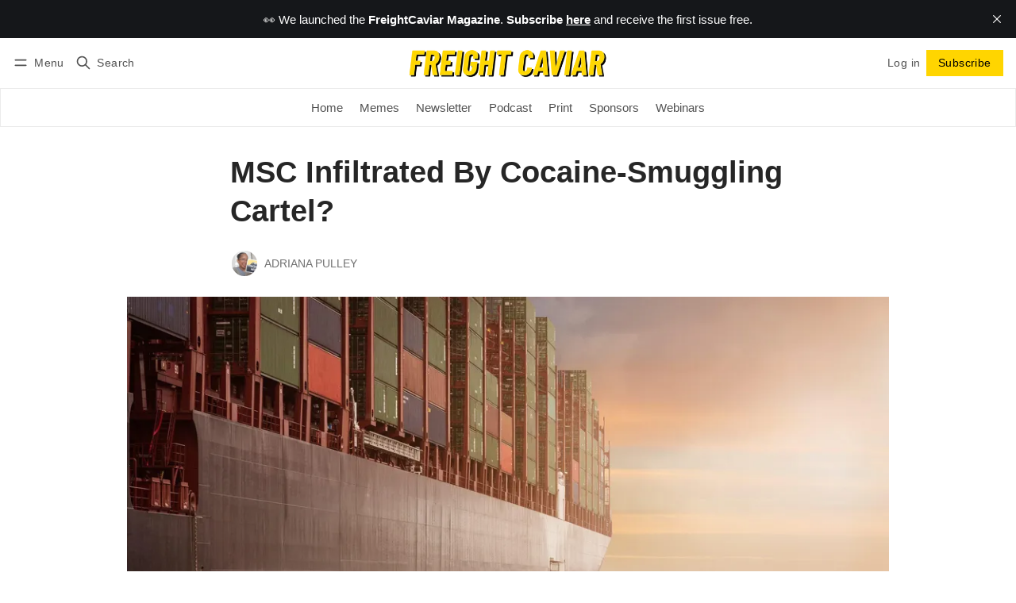

--- FILE ---
content_type: text/html; charset=utf-8
request_url: https://www.freightcaviar.com/msc-infiltrated-by-cocaine-smuggling-cartel/
body_size: 14572
content:
<!DOCTYPE html>
<html lang="en" data-color-scheme="system">
  <head>
    <meta charset="utf-8">
    <meta http-equiv="X-UA-Compatible" content="IE=edge">

    <title>MSC Infiltrated By Cocaine-Smuggling Cartel?</title>

    <meta name="HandheldFriendly" content="True">
    <meta name="viewport" content="width=device-width, initial-scale=1.0">
    
    <meta name="theme-color" content="#ffd500">


    <link rel="preload" href="https://www.freightcaviar.com/assets/dist/app.min.js?v=224fd72ca4" as="script">
    <link rel="preload" href="https://www.freightcaviar.com/assets/dist/app.min.css?v=224fd72ca4" as="style">

    












    <script async defer src="https://www.freightcaviar.com/assets/dist/app.min.js?v=224fd72ca4"></script>

    <link rel="stylesheet" type="text/css" href="https://www.freightcaviar.com/assets/dist/app.min.css?v=224fd72ca4">

    <style>
  :root {
    --global-max-width: 1400px; /* site max width */
    --global-content-width: 700px; /* post-content-width */
    --global-wide-width: 960px; /* site max width */
    --global-radius: 0px; /* default radius */
    --global-gallery-gap: 1em; /* Image gallery distance between images */
    --global-hyphens: none; /* none/auto */
    --global-header-height: 92px;
    --global-theme-notifications: visible; /* visible/hidden */
    --global-progress-bar: visible; /* visible/hidden */
    --global-content-preview-fading: 0%; /* 50%-100% for fading effect */
    --global-scroll-behavior: smooth;
  }
</style>

<script>
  let preferredTheme = localStorage.getItem('PREFERRED_COLOR_SCHEME') || `system`;
  document.documentElement.setAttribute('data-color-scheme', preferredTheme);
  
  // Global values needed
  const themeGlobal = {
    currentPage: parseInt(''),
    nextPage: parseInt(''),
    nextPageLink: '',
    maxPages: parseInt(''), 
    lastPage: `` === `` ? true : false,
    postsPerPage: parseInt('12'),
    scrollPos: 0,
    imageLightbox: false
  }

  // Calculate contrast & HSL value;
  function getBrandColorInfo(hexcolor) {
    // get contrast
    if (hexcolor.slice(0, 1) === '#') { hexcolor = hexcolor.slice(1); }
    if (hexcolor.length === 3) { hexcolor = hexcolor.split('').map(function (hex) { return hex + hex;}).join(''); }
    let r = parseInt(hexcolor.substr(0,2),16), g = parseInt(hexcolor.substr(2,2),16), b = parseInt(hexcolor.substr(4,2),16);
    let yiq = ((r * 299) + (g * 587) + (b * 114)) / 1000;
    const colorContrast = (yiq >= 128) ? '#000' : '#fff';

    //get HSL
    r /= 255, g /= 255, b /= 255;
    const max = Math.max(r, g, b), min = Math.min(r, g, b);
    let h, s, l = (max + min)  /  2;  
    if ( max == min ) { h = s = 0; } else {
      let d = max - min;
      s = l > 0.5 ? d / (2 - max - min) : d / (max + min);
      switch(max){
        case r: h = (g - b) / d + (g < b ? 6 : 0); break;
        case g: h = (b - r) / d + 2; break;
        case b: h = (r - g) / d + 4; break;
      }
      h /= 6;
    }
    const colorHSL = [Math.round(h * 360), Math.round(s * 100), Math.round(l * 100)];

    // return
    return { colorContrast, colorHSL }
  };

  const brandColor = getBrandColorInfo("#ffd500");
  let style = document.createElement('style');
  style.innerHTML = `:root { 
    --color-brand-contrast: ${brandColor.colorContrast}; 
    --color-brand-h: ${brandColor.colorHSL[0]};
    --color-brand-s: ${brandColor.colorHSL[1]}%;
    --color-brand-l: ${brandColor.colorHSL[2]}%;
    --color-brand-hsl: ${brandColor.colorHSL[0]} ${brandColor.colorHSL[1]}% ${brandColor.colorHSL[2]}%;
  }`
  document.getElementsByTagName('head')[0].appendChild(style);
</script>

    
    
     

    <link rel="icon" href="https://www.freightcaviar.com/content/images/size/w256h256/2023/05/Untitled-design--12---1-.png" type="image/png">
    <link rel="canonical" href="https://www.freightcaviar.com/msc-infiltrated-by-cocaine-smuggling-cartel/">
    <meta name="referrer" content="no-referrer-when-downgrade">
    
    <meta property="og:site_name" content="FreightCaviar">
    <meta property="og:type" content="article">
    <meta property="og:title" content="MSC Infiltrated By Cocaine-Smuggling Cartel?">
    <meta property="og:description" content="In a statement, Mediterranean Shipping Company, MSC, has denied allegations made in an exposé from Bloomberg that its company has been “infiltrated” by the Balkan drug cartel. 





MSC, founded in 1970 with headquarters in Geneva, Switzerland, is one of the largest shipping companies in the world, operating a fleet of">
    <meta property="og:url" content="https://www.freightcaviar.com/msc-infiltrated-by-cocaine-smuggling-cartel/">
    <meta property="og:image" content="https://www.freightcaviar.com/content/images/size/w1200/wordpress/2022/12/pexels-pixabay-262353-scaled.jpg">
    <meta property="article:published_time" content="2022-12-26T12:47:29.000Z">
    <meta property="article:modified_time" content="2022-12-26T12:47:30.000Z">
    <meta name="twitter:card" content="summary_large_image">
    <meta name="twitter:title" content="MSC Infiltrated By Cocaine-Smuggling Cartel?">
    <meta name="twitter:description" content="In a statement, Mediterranean Shipping Company, MSC, has denied allegations made in an exposé from Bloomberg that its company has been “infiltrated” by the Balkan drug cartel. 





MSC, founded in 1970 with headquarters in Geneva, Switzerland, is one of the largest shipping companies in the world, operating a fleet of">
    <meta name="twitter:url" content="https://www.freightcaviar.com/msc-infiltrated-by-cocaine-smuggling-cartel/">
    <meta name="twitter:image" content="https://www.freightcaviar.com/content/images/size/w1200/wordpress/2022/12/pexels-pixabay-262353-scaled.jpg">
    <meta name="twitter:label1" content="Written by">
    <meta name="twitter:data1" content="Adriana Pulley">
    <meta name="twitter:site" content="@freightcaviar">
    <meta property="og:image:width" content="1200">
    <meta property="og:image:height" content="800">
    
    <script type="application/ld+json">
{
    "@context": "https://schema.org",
    "@type": "Article",
    "publisher": {
        "@type": "Organization",
        "name": "FreightCaviar",
        "url": "https://www.freightcaviar.com/",
        "logo": {
            "@type": "ImageObject",
            "url": "https://www.freightcaviar.com/content/images/2023/08/PC--500---61-px---14-.png"
        }
    },
    "author": {
        "@type": "Person",
        "name": "Adriana Pulley",
        "image": {
            "@type": "ImageObject",
            "url": "https://www.freightcaviar.com/content/images/2024/01/368575263_6728689683847307_2145611425840346567_n-1.jpg",
            "width": 1179,
            "height": 941
        },
        "url": "https://www.freightcaviar.com/author/adriana/",
        "sameAs": [
            "https://www.linkedin.com/in/adrianapulley/"
        ]
    },
    "headline": "MSC Infiltrated By Cocaine-Smuggling Cartel?",
    "url": "https://www.freightcaviar.com/msc-infiltrated-by-cocaine-smuggling-cartel/",
    "datePublished": "2022-12-26T12:47:29.000Z",
    "dateModified": "2022-12-26T12:47:30.000Z",
    "image": {
        "@type": "ImageObject",
        "url": "https://www.freightcaviar.com/content/images/size/w1200/wordpress/2022/12/pexels-pixabay-262353-scaled.jpg",
        "width": 1200,
        "height": 800
    },
    "description": "\n\n\nIn a statement, Mediterranean Shipping Company, MSC, has denied allegations made in an exposé from Bloomberg that its company has been “infiltrated” by the Balkan drug cartel. \n\n\n\n\n\nMSC, founded in 1970 with headquarters in Geneva, Switzerland, is one of the largest shipping companies in the world, operating a fleet of over 700 vessels and present in over 150 countries. It carries an estimated 23 million TEUs annually.\n\n\n\n\n\n\n\n\n\n\n\n\nWhat’s in the report from Bloomberg? \n\n\n\n\n\nIn 2019, US authori",
    "mainEntityOfPage": "https://www.freightcaviar.com/msc-infiltrated-by-cocaine-smuggling-cartel/"
}
    </script>

    <meta name="generator" content="Ghost 6.12">
    <link rel="alternate" type="application/rss+xml" title="FreightCaviar" href="https://www.freightcaviar.com/latest/rss/">
    <script defer src="https://cdn.jsdelivr.net/ghost/portal@~2.56/umd/portal.min.js" data-i18n="true" data-ghost="https://www.freightcaviar.com/" data-key="0b9e06c094e80024e4cdb261fd" data-api="https://freightcaviar-2.ghost.io/ghost/api/content/" data-locale="en" crossorigin="anonymous"></script><style id="gh-members-styles">.gh-post-upgrade-cta-content,
.gh-post-upgrade-cta {
    display: flex;
    flex-direction: column;
    align-items: center;
    font-family: -apple-system, BlinkMacSystemFont, 'Segoe UI', Roboto, Oxygen, Ubuntu, Cantarell, 'Open Sans', 'Helvetica Neue', sans-serif;
    text-align: center;
    width: 100%;
    color: #ffffff;
    font-size: 16px;
}

.gh-post-upgrade-cta-content {
    border-radius: 8px;
    padding: 40px 4vw;
}

.gh-post-upgrade-cta h2 {
    color: #ffffff;
    font-size: 28px;
    letter-spacing: -0.2px;
    margin: 0;
    padding: 0;
}

.gh-post-upgrade-cta p {
    margin: 20px 0 0;
    padding: 0;
}

.gh-post-upgrade-cta small {
    font-size: 16px;
    letter-spacing: -0.2px;
}

.gh-post-upgrade-cta a {
    color: #ffffff;
    cursor: pointer;
    font-weight: 500;
    box-shadow: none;
    text-decoration: underline;
}

.gh-post-upgrade-cta a:hover {
    color: #ffffff;
    opacity: 0.8;
    box-shadow: none;
    text-decoration: underline;
}

.gh-post-upgrade-cta a.gh-btn {
    display: block;
    background: #ffffff;
    text-decoration: none;
    margin: 28px 0 0;
    padding: 8px 18px;
    border-radius: 4px;
    font-size: 16px;
    font-weight: 600;
}

.gh-post-upgrade-cta a.gh-btn:hover {
    opacity: 0.92;
}</style><script async src="https://js.stripe.com/v3/"></script>
    <script defer src="https://cdn.jsdelivr.net/ghost/sodo-search@~1.8/umd/sodo-search.min.js" data-key="0b9e06c094e80024e4cdb261fd" data-styles="https://cdn.jsdelivr.net/ghost/sodo-search@~1.8/umd/main.css" data-sodo-search="https://freightcaviar-2.ghost.io/" data-locale="en" crossorigin="anonymous"></script>
    <script defer src="https://cdn.jsdelivr.net/ghost/announcement-bar@~1.1/umd/announcement-bar.min.js" data-announcement-bar="https://www.freightcaviar.com/" data-api-url="https://www.freightcaviar.com/members/api/announcement/" crossorigin="anonymous"></script>
    <link href="https://www.freightcaviar.com/webmentions/receive/" rel="webmention">
    <script defer src="/public/cards.min.js?v=224fd72ca4"></script>
    <link rel="stylesheet" type="text/css" href="/public/cards.min.css?v=224fd72ca4">
    <script defer src="/public/comment-counts.min.js?v=224fd72ca4" data-ghost-comments-counts-api="https://www.freightcaviar.com/members/api/comments/counts/"></script>
    <script defer src="/public/member-attribution.min.js?v=224fd72ca4"></script>
    <script defer src="/public/ghost-stats.min.js?v=224fd72ca4" data-stringify-payload="false" data-datasource="analytics_events" data-storage="localStorage" data-host="https://www.freightcaviar.com/.ghost/analytics/api/v1/page_hit"  tb_site_uuid="757f281d-be0a-45f7-be40-9164353e80f8" tb_post_uuid="e0e01950-0bc4-4882-a513-165ab7fe1fe7" tb_post_type="post" tb_member_uuid="undefined" tb_member_status="undefined"></script><style>:root {--ghost-accent-color: #ffd500;}</style>
    <!-- Google tag (gtag.js) -->
<script async src="https://www.googletagmanager.com/gtag/js?id=G-BTT35L3JBN"></script>
<script>
  window.dataLayer = window.dataLayer || [];
  function gtag(){dataLayer.push(arguments);}
  gtag('js', new Date());

  gtag('config', 'G-BTT35L3JBN');
</script>


<script> (function(ss,ex){ window.ldfdr=window.ldfdr||function(){(ldfdr._q=ldfdr._q||[]).push([].slice.call(arguments));}; (function(d,s){ fs=d.getElementsByTagName(s)[0]; function ce(src){ var cs=d.createElement(s); cs.src=src; cs.async=1; fs.parentNode.insertBefore(cs,fs); }; ce('https://sc.lfeeder.com/lftracker_v1_'+ss+(ex?'_'+ex:'')+'.js'); })(document,'script'); })('lAxoEaKEER17OYGd'); </script>

<!-- Meta Pixel Code -->
<script>
!function(f,b,e,v,n,t,s)
{if(f.fbq)return;n=f.fbq=function(){n.callMethod?
n.callMethod.apply(n,arguments):n.queue.push(arguments)};
if(!f._fbq)f._fbq=n;n.push=n;n.loaded=!0;n.version='2.0';
n.queue=[];t=b.createElement(e);t.async=!0;
t.src=v;s=b.getElementsByTagName(e)[0];
s.parentNode.insertBefore(t,s)}(window, document,'script',
'https://connect.facebook.net/en_US/fbevents.js');
fbq('init', '957541366111954');
fbq('track', 'PageView');
</script>
<noscript><img height="1" width="1" style="display:none"
src="https://www.facebook.com/tr?id=957541366111954&ev=PageView&noscript=1"
/></noscript>
<!-- End Meta Pixel Code -->
<script async src="https://pagead2.googlesyndication.com/pagead/js/adsbygoogle.js?client=ca-pub-6149636491344493"
     crossorigin="anonymous"></script>

     <!-- Google Tag Manager -->
<script>(function(w,d,s,l,i){w[l]=w[l]||[];w[l].push({'gtm.start':
new Date().getTime(),event:'gtm.js'});var f=d.getElementsByTagName(s)[0],
j=d.createElement(s),dl=l!='dataLayer'?'&l='+l:'';j.async=true;j.src=
'https://www.googletagmanager.com/gtm.js?id='+i+dl;f.parentNode.insertBefore(j,f);
})(window,document,'script','dataLayer','GTM-P4SH53NW');</script>
<!-- End Google Tag Manager -->

<!-- Google Tag Manager (noscript) -->
<noscript><iframe src="https://www.googletagmanager.com/ns.html?id=GTM-P4SH53NW"
height="0" width="0" style="display:none;visibility:hidden"></iframe></noscript>
<!-- End Google Tag Manager (noscript) -->
  </head>
  <body class="post-template " >
    <div class="progress-bar"></div>

      <header class="header js-header" data-logo="center" data-style="sticky">
  <div class="container wrapper flex items-center header__container">
    <div class="header__more">
      <button class="btn header__menu-toggle js-menu-toggle" title="Menu" aria-label="Menu">
        <i class="icon icon-menu">
  <svg xmlns="http://www.w3.org/2000/svg" class="icon icon-tabler icon-tabler-menu" width="24" height="24" viewBox="0 0 24 24" stroke-width="2" stroke="currentColor" fill="none" stroke-linecap="round" stroke-linejoin="round">
  <path stroke="none" d="M0 0h24v24H0z" fill="none"></path>
  <path d="M4 8l16 0"></path>
  <path d="M4 16l16 0"></path>
</svg>
</i>        <i class="icon icon-x">
  <svg xmlns="http://www.w3.org/2000/svg" class="icon icon-tabler icon-tabler-x" width="24" height="24" viewBox="0 0 24 24" stroke-width="1.5" stroke="currentColor" fill="none" stroke-linecap="round" stroke-linejoin="round">
  <path stroke="none" d="M0 0h24v24H0z" fill="none"/>
  <line x1="18" y1="6" x2="6" y2="18" />
  <line x1="6" y1="6" x2="18" y2="18" />
</svg>
</i>        <span>Menu</span>
      </button>

      <button class="btn header__search-toggle" data-ghost-search title="Search" aria-label="Search">
        <i class="icon icon-search">
  <svg xmlns="http://www.w3.org/2000/svg" class="icon icon-tabler icon-tabler-search" width="24" height="24" viewBox="0 0 24 24" stroke-width="2" stroke="currentColor" fill="none" stroke-linecap="round" stroke-linejoin="round">
  <path stroke="none" d="M0 0h24v24H0z" fill="none"/>
  <circle cx="10" cy="10" r="7" />
  <line x1="21" y1="21" x2="15" y2="15" />
</svg>



</i>        <span>Search</span>
      </button>
    </div>

    <div class="header__brand">
<a href="https://www.freightcaviar.com">          <picture class="default-logo">
  <source 
    sizes="(max-width: 800px) 200px, 320px"
    
    
    srcset="/content/images/size/w300/format/webp/2023/08/PC--500---61-px---14-.png 300w, /content/images/size/w600/format/webp/2023/08/PC--500---61-px---14-.png 600w"
    type="image/webp"
  >
  <img class="header__logo"
    sizes="(max-width: 800px) 200px, 320px"
    
    data-srcset="/content/images/size/w300/2023/08/PC--500---61-px---14-.png 300w, /content/images/size/w600/2023/08/PC--500---61-px---14-.png 600w"
    srcset="/content/images/size/w30/2023/08/PC--500---61-px---14-.png 30w"
    data-src="/content/images/size/w100/2023/08/PC--500---61-px---14-.png"
    src="/content/images/size/w30/2023/08/PC--500---61-px---14-.png"
    alt="FreightCaviar"
    loading="eager"
  >
</picture></a>    </div>

    <div class="header__actions">
          <a href="/signin/" class="btn signin-link radius" data-portal="signin">Log in</a>
          <a href="/signup/" class="btn signup-link btn--brand radius" data-portal="signup">Subscribe</a>
        

      <div class="member-menu js-member-menu">
      <a href="/signup/" data-portal="signup" class="signup-link">
        <i class="icon icon-arrow-up-right icon--sm">
  <svg xmlns="http://www.w3.org/2000/svg" class="icon icon-tabler icon-tabler-arrow-up-right" width="24" height="24" viewBox="0 0 24 24" stroke-width="2" stroke="currentColor" fill="none" stroke-linecap="round" stroke-linejoin="round">
  <path stroke="none" d="M0 0h24v24H0z" fill="none"/>
  <line x1="17" y1="7" x2="7" y2="17" />
  <polyline points="8 7 17 7 17 16" />
</svg>



</i>Sign up
      </a>

      <a href="/signin/" data-portal="signin" class="signin-link">
        <i class="icon icon-login icon--sm">
  <svg xmlns="http://www.w3.org/2000/svg" width="24" height="24" viewBox="0 0 24 24" fill="none" stroke="currentColor" stroke-width="2" stroke-linecap="round" stroke-linejoin="round" class="feather feather-log-in">
  <path d="M15 3h4a2 2 0 0 1 2 2v14a2 2 0 0 1-2 2h-4"></path>
  <polyline points="10 17 15 12 10 7"></polyline>
  <line x1="15" y1="12" x2="3" y2="12"></line>
</svg>
</i>Sign in
      </a>
</div>    </div>
  </div>
</header>

<div class="header-menu">
  <div class="container wrapper flex">

    <nav class="header-menu-nav">
      <ul class="nav">
    <li class="nav-home" 
      data-label="Home" data-length="4">
      <a href="https://www.freightcaviar.com/">
        <span>Home</span>
      </a>
    </li>
    <li class="nav-memes" 
      data-label="Memes" data-length="5">
      <a href="https://www.freightcaviar.com/memes/">
        <span>Memes</span>
      </a>
    </li>
    <li class="nav-newsletter" 
      data-label="Newsletter" data-length="10">
      <a href="https://www.freightcaviar.com/tag/news/">
        <span>Newsletter</span>
      </a>
    </li>
    <li class="nav-podcast" 
      data-label="Podcast" data-length="7">
      <a href="https://www.freightcaviar.com/podcasts/">
        <span>Podcast</span>
      </a>
    </li>
    <li class="nav-print" 
      data-label="Print" data-length="5">
      <a href="https://print.freightcaviar.com/">
        <span>Print</span>
      </a>
    </li>
    <li class="nav-sponsors" 
      data-label="Sponsors" data-length="8">
      <a href="https://www.freightcaviar.com/sponsors/">
        <span>Sponsors</span>
      </a>
    </li>
    <li class="nav-webinars" 
      data-label="Webinars" data-length="8">
      <a href="https://www.freightcaviar.com/webinars/">
        <span>Webinars</span>
      </a>
    </li>
</ul>
    </nav>

  </div>
</div>



      <div class="menu js-menu">
  <div class="container wrapper">
    <div class="menu__content">
      <nav class="menu__navigation">
        <ul class="nav">
    <li class="nav-home" 
      data-label="Home" data-length="4">
      <a href="https://www.freightcaviar.com/">
        <span>Home</span>
      </a>
    </li>
    <li class="nav-memes" 
      data-label="Memes" data-length="5">
      <a href="https://www.freightcaviar.com/memes/">
        <span>Memes</span>
      </a>
    </li>
    <li class="nav-newsletter" 
      data-label="Newsletter" data-length="10">
      <a href="https://www.freightcaviar.com/tag/news/">
        <span>Newsletter</span>
      </a>
    </li>
    <li class="nav-podcast" 
      data-label="Podcast" data-length="7">
      <a href="https://www.freightcaviar.com/podcasts/">
        <span>Podcast</span>
      </a>
    </li>
    <li class="nav-print" 
      data-label="Print" data-length="5">
      <a href="https://print.freightcaviar.com/">
        <span>Print</span>
      </a>
    </li>
    <li class="nav-sponsors" 
      data-label="Sponsors" data-length="8">
      <a href="https://www.freightcaviar.com/sponsors/">
        <span>Sponsors</span>
      </a>
    </li>
    <li class="nav-webinars" 
      data-label="Webinars" data-length="8">
      <a href="https://www.freightcaviar.com/webinars/">
        <span>Webinars</span>
      </a>
    </li>
</ul>

          <ul class="nav secondary submenu">
    <li class="nav-sign-up" 
      data-label="Sign Up" data-length="7">
      <a href="#/portal/">
        <span>Sign Up</span>
      </a>
    </li>
    <li class="nav-latest" 
      data-label="Latest" data-length="6">
      <a href="https://www.freightcaviar.com/latest/">
        <span>Latest</span>
      </a>
    </li>
</ul>
      </nav>

      <div class="menu__posts">
        <span class="menu__posts-title">Latest news</span>
            <article class="post-card has-img is-featured horizontal js-post-card">

  <div class="post-card__content flex flex-col ">
      <a class="post-tag mr-sm tag-news" href="/tag/news/" aria-label="Newsletters"
        
      >Newsletters</a>

      <h2 class="post-card__title"><a href="https://www.freightcaviar.com/6969f4c2de65540001ea2dc9/">🎣 Trucking&#x27;s Health Crisis</a></h2>
    
    <p class="post-card__excerpt opacity-080">
      Plus: Montgomery v. Caribe goes to Supreme Court, Smoky Mountain shuts down
LTL rates set new record
    </p>

    <div class="post-info">
  <ul class="post-info__avatars">
        <li class="author-avatar has-image">
          <a href="/author/jerome/" title="Jerome Washington" aria-label="Jerome Washington">
              <picture class="">
  <source 
    sizes="60px"
    data-sizes="auto"
    srcset="/content/images/size/w30/2024/06/Me--Short-.jpg 30w"
    data-srcset="/content/images/size/w30/format/webp/2024/06/Me--Short-.jpg 30w, /content/images/size/w100/format/webp/2024/06/Me--Short-.jpg 100w"
    type="image/webp"
  >
  <img class="lazyload"
    sizes="60px"
    data-sizes="auto"
    data-srcset="/content/images/size/w30/2024/06/Me--Short-.jpg 30w, /content/images/size/w100/2024/06/Me--Short-.jpg 100w"
    srcset="/content/images/size/w30/2024/06/Me--Short-.jpg 30w"
    data-src="/content/images/size/w100/2024/06/Me--Short-.jpg"
    src="/content/images/size/w30/2024/06/Me--Short-.jpg"
    alt="Jerome Washington"
    
  >
</picture>          </a>
        </li>
  </ul>
  
    <span class="post-info__authors"><a href="/author/jerome/">Jerome Washington</a></span>
  
  <time datetime="2026-01-16">Jan 16, 2026</time> 
</div>  </div>
</article>            <article class="post-card has-img is-featured horizontal js-post-card">

  <div class="post-card__content flex flex-col ">
      <a class="post-tag mr-sm tag-news" href="/tag/news/" aria-label="Newsletters"
        
      >Newsletters</a>

      <h2 class="post-card__title"><a href="https://www.freightcaviar.com/taylor-express-in-trouble/">🎣 Taylor Express in Trouble?</a></h2>
    
    <p class="post-card__excerpt opacity-080">
      Here is another round-up of the most engaging and talked-about freight content from around the web and from us.
    </p>

    <div class="post-info">
  <ul class="post-info__avatars">
        <li class="author-avatar has-image">
          <a href="/author/jerome/" title="Jerome Washington" aria-label="Jerome Washington">
              <picture class="">
  <source 
    sizes="60px"
    data-sizes="auto"
    srcset="/content/images/size/w30/2024/06/Me--Short-.jpg 30w"
    data-srcset="/content/images/size/w30/format/webp/2024/06/Me--Short-.jpg 30w, /content/images/size/w100/format/webp/2024/06/Me--Short-.jpg 100w"
    type="image/webp"
  >
  <img class="lazyload"
    sizes="60px"
    data-sizes="auto"
    data-srcset="/content/images/size/w30/2024/06/Me--Short-.jpg 30w, /content/images/size/w100/2024/06/Me--Short-.jpg 100w"
    srcset="/content/images/size/w30/2024/06/Me--Short-.jpg 30w"
    data-src="/content/images/size/w100/2024/06/Me--Short-.jpg"
    src="/content/images/size/w30/2024/06/Me--Short-.jpg"
    alt="Jerome Washington"
    
  >
</picture>          </a>
        </li>
        <li class="author-avatar has-image">
          <a href="/author/paul/" title="Paul-Bernard Jaroslawski" aria-label="Paul-Bernard Jaroslawski">
              <picture class="">
  <source 
    sizes="60px"
    data-sizes="auto"
    srcset="/content/images/size/w30/2023/05/Untitled-design---2023-05-30T155509.475.png 30w"
    data-srcset="/content/images/size/w30/format/webp/2023/05/Untitled-design---2023-05-30T155509.475.png 30w, /content/images/size/w100/format/webp/2023/05/Untitled-design---2023-05-30T155509.475.png 100w"
    type="image/webp"
  >
  <img class="lazyload"
    sizes="60px"
    data-sizes="auto"
    data-srcset="/content/images/size/w30/2023/05/Untitled-design---2023-05-30T155509.475.png 30w, /content/images/size/w100/2023/05/Untitled-design---2023-05-30T155509.475.png 100w"
    srcset="/content/images/size/w30/2023/05/Untitled-design---2023-05-30T155509.475.png 30w"
    data-src="/content/images/size/w100/2023/05/Untitled-design---2023-05-30T155509.475.png"
    src="/content/images/size/w30/2023/05/Untitled-design---2023-05-30T155509.475.png"
    alt="Paul-Bernard Jaroslawski"
    
  >
</picture>          </a>
        </li>
  </ul>
  
    <span class="post-info__authors"><a href="/author/jerome/">Jerome Washington</a>, <a href="/author/paul/">Paul-Bernard Jaroslawski</a></span>
  
  <time datetime="2026-01-15">Jan 15, 2026</time> 
</div>  </div>
</article>            <article class="post-card has-img horizontal js-post-card">

  <div class="post-card__content flex flex-col ">
      <a class="post-tag mr-sm tag-news" href="/tag/news/" aria-label="Newsletters"
        
      >Newsletters</a>

      <h2 class="post-card__title"><a href="https://www.freightcaviar.com/stg-files-for-bankruptcy/">🎣 STG Files For Bankruptcy</a></h2>
    
    <p class="post-card__excerpt opacity-080">
      Plus: cyberattacks to surge in 2026, Port of Long Beach growth path, capacity cuts hold the line
    </p>

    <div class="post-info">
  <ul class="post-info__avatars">
        <li class="author-avatar has-image">
          <a href="/author/jerome/" title="Jerome Washington" aria-label="Jerome Washington">
              <picture class="">
  <source 
    sizes="60px"
    data-sizes="auto"
    srcset="/content/images/size/w30/2024/06/Me--Short-.jpg 30w"
    data-srcset="/content/images/size/w30/format/webp/2024/06/Me--Short-.jpg 30w, /content/images/size/w100/format/webp/2024/06/Me--Short-.jpg 100w"
    type="image/webp"
  >
  <img class="lazyload"
    sizes="60px"
    data-sizes="auto"
    data-srcset="/content/images/size/w30/2024/06/Me--Short-.jpg 30w, /content/images/size/w100/2024/06/Me--Short-.jpg 100w"
    srcset="/content/images/size/w30/2024/06/Me--Short-.jpg 30w"
    data-src="/content/images/size/w100/2024/06/Me--Short-.jpg"
    src="/content/images/size/w30/2024/06/Me--Short-.jpg"
    alt="Jerome Washington"
    
  >
</picture>          </a>
        </li>
  </ul>
  
    <span class="post-info__authors"><a href="/author/jerome/">Jerome Washington</a></span>
  
  <time datetime="2026-01-14">Jan 14, 2026</time> 
</div>  </div>
</article>      </div>
    </div>
  </div>

  <div class="w-100 mt border-top">
    <div class="menu__actions">
          <a href="/signin/" data-portal="signin" class="btn signin-link radius">
            Log in
          </a>
          <a href="/signup/" data-portal="signup" class="btn signup-link btn--brand radius">
            Subscribe
          </a>

      <span class="flex-1"></span>

      <div class="social-links items-center mb">
        <span class="fw-600 mr-sm">Follow</span>
        
  <a href="https://x.com/freightcaviar" class="twitter" aria-label="Twitter"><i class="icon icon-twitter icon--sm filled">
  <svg xmlns="http://www.w3.org/2000/svg" class="icon icon-tabler icon-tabler-brand-twitter" width="24" height="24" viewBox="0 0 24 24" stroke-width="2" stroke="currentColor" fill="none" stroke-linecap="round" stroke-linejoin="round">
  <path stroke="none" d="M0 0h24v24H0z" fill="none"/>
  <path d="M22 4.01c-1 .49 -1.98 .689 -3 .99c-1.121 -1.265 -2.783 -1.335 -4.38 -.737s-2.643 2.06 -2.62 3.737v1c-3.245 .083 -6.135 -1.395 -8 -4c0 0 -4.182 7.433 4 11c-1.872 1.247 -3.739 2.088 -6 2c3.308 1.803 6.913 2.423 10.034 1.517c3.58 -1.04 6.522 -3.723 7.651 -7.742a13.84 13.84 0 0 0 .497 -3.753c-.002 -.249 1.51 -2.772 1.818 -4.013z" />
</svg>



</i><span>Twitter</span></a>

<a href="https://www.freightcaviar.com/latest/rss" class="rss" aria-label="RSS"><i class="icon icon-rss icon--sm">
  <svg xmlns="http://www.w3.org/2000/svg" class="icon icon-tabler icon-tabler-rss" width="24" height="24" viewBox="0 0 24 24" stroke-width="2" stroke="currentColor" fill="none" stroke-linecap="round" stroke-linejoin="round">
  <path stroke="none" d="M0 0h24v24H0z" fill="none"/>
  <circle cx="5" cy="19" r="1" />
  <path d="M4 4a16 16 0 0 1 16 16" />
  <path d="M4 11a9 9 0 0 1 9 9" />
</svg>



</i><span>RSS</span></a>









      </div>
    </div>
  </div>
</div>
    <main class="main flex-1">
      
  <div class="container wrapper">
        <div class="post-hero is-post wide" 
    data-feature-image="true">
    
    <div class="post-hero__content flex flex-col">

      <h1 class="post-hero__title">MSC Infiltrated By Cocaine-Smuggling Cartel? </h1>
    

        <div class="post-info">
  <ul class="post-info__avatars">
        <li class="author-avatar has-image">
          <a href="/author/adriana/" title="Adriana Pulley" aria-label="Adriana Pulley">
              <picture class="">
  <source 
    sizes="60px"
    data-sizes="auto"
    srcset="/content/images/size/w30/2024/01/368575263_6728689683847307_2145611425840346567_n-1.jpg 30w"
    data-srcset="/content/images/size/w30/format/webp/2024/01/368575263_6728689683847307_2145611425840346567_n-1.jpg 30w, /content/images/size/w100/format/webp/2024/01/368575263_6728689683847307_2145611425840346567_n-1.jpg 100w"
    type="image/webp"
  >
  <img class="lazyload"
    sizes="60px"
    data-sizes="auto"
    data-srcset="/content/images/size/w30/2024/01/368575263_6728689683847307_2145611425840346567_n-1.jpg 30w, /content/images/size/w100/2024/01/368575263_6728689683847307_2145611425840346567_n-1.jpg 100w"
    srcset="/content/images/size/w30/2024/01/368575263_6728689683847307_2145611425840346567_n-1.jpg 30w"
    data-src="/content/images/size/w100/2024/01/368575263_6728689683847307_2145611425840346567_n-1.jpg"
    src="/content/images/size/w30/2024/01/368575263_6728689683847307_2145611425840346567_n-1.jpg"
    alt="Adriana Pulley"
    
  >
</picture>          </a>
        </li>
  </ul>
  
    <span class="post-info__authors"><a href="/author/adriana/">Adriana Pulley</a></span>
  
  <time datetime="2022-12-26">Dec 26, 2022</time> 
</div>    </div>

      <div class="post-hero__media">
        <figure class="post-hero__figure">
          <picture class="">
  <source 
    sizes="(max-width: 400px) 280px, 580px"
    data-sizes="auto"
    srcset="/content/images/size/w30/wordpress/2022/12/pexels-pixabay-262353-scaled.jpg 30w"
    data-srcset="/content/images/size/w300/format/webp/wordpress/2022/12/pexels-pixabay-262353-scaled.jpg 300w, /content/images/size/w600/format/webp/wordpress/2022/12/pexels-pixabay-262353-scaled.jpg 600w, /content/images/size/w1000/format/webp/wordpress/2022/12/pexels-pixabay-262353-scaled.jpg 1000w, /content/images/size/w2000/format/webp/wordpress/2022/12/pexels-pixabay-262353-scaled.jpg 2000w"
    type="image/webp"
  >
  <img class="lazyload post-hero__img"
    sizes="(max-width: 400px) 280px, 580px"
    data-sizes="auto"
    data-srcset="/content/images/size/w300/wordpress/2022/12/pexels-pixabay-262353-scaled.jpg 300w, /content/images/size/w600/wordpress/2022/12/pexels-pixabay-262353-scaled.jpg 600w, /content/images/size/w1000/wordpress/2022/12/pexels-pixabay-262353-scaled.jpg 1000w, /content/images/size/w2000/wordpress/2022/12/pexels-pixabay-262353-scaled.jpg 2000w"
    srcset="/content/images/size/w30/wordpress/2022/12/pexels-pixabay-262353-scaled.jpg 30w"
    data-src="/content/images/size/w100/wordpress/2022/12/pexels-pixabay-262353-scaled.jpg"
    src="/content/images/size/w30/wordpress/2022/12/pexels-pixabay-262353-scaled.jpg"
    alt="MSC Infiltrated By Cocaine-Smuggling Cartel? "
    
  >
</picture>          
        </figure>
      </div>

  </div>

      <div class="mb-lg wrapper-wide m-0-auto">
        <div class="row">
          <div class="col-xs-12 col-lg-8">
              <div class="post-date-share">
  <time datetime="2022-12-26">
    <span>December 26 2022</span>
    <span class="post-date__time">6:47 AM</span>
  </time>

    <span class="post-readtime">2 min read</span>
  
    <a class="post-comment-count" href="#comments">
      <i class="icon icon-comment icon--sm">
  <svg xmlns="http://www.w3.org/2000/svg" class="icon icon-tabler icon-tabler-message-circle-2" width="24" height="24" viewBox="0 0 24 24" stroke-width="2" stroke="currentColor" fill="none" stroke-linecap="round" stroke-linejoin="round">
   <path stroke="none" d="M0 0h24v24H0z" fill="none"></path>
   <path d="M3 20l1.3 -3.9a9 8 0 1 1 3.4 2.9l-4.7 1"></path>
</svg>
</i>      <script
    data-ghost-comment-count="6491b742a683950001725e5c"
    data-ghost-comment-count-empty="0"
    data-ghost-comment-count-singular=""
    data-ghost-comment-count-plural=""
    data-ghost-comment-count-tag="span"
    data-ghost-comment-count-class-name=""
    data-ghost-comment-count-autowrap="true"
>
</script>
    </a>

  <span class="spacing"></span>

  <button class="share-toggle" onclick="this.classList.toggle('is-active')">
    <span>Share</span>
    <i class="icon icon-chevron-down">
  <svg xmlns="http://www.w3.org/2000/svg" class="icon icon-tabler icon-tabler-chevron-down" width="24" height="24" viewBox="0 0 24 24" stroke-width="2" stroke="currentColor" fill="none" stroke-linecap="round" stroke-linejoin="round">
   <path stroke="none" d="M0 0h24v24H0z" fill="none"></path>
   <polyline points="6 9 12 15 18 9"></polyline>
</svg>
</i>  </button>

  <div class="social-share content-width ">
  <a class="social-share__item twitter js-share" target="_blank"
      href="https://twitter.com/share?text=MSC%20Infiltrated%20By%20Cocaine-Smuggling%20Cartel%3F%C2%A0&amp;url=https://www.freightcaviar.com/msc-infiltrated-by-cocaine-smuggling-cartel/"
      title="Share on Twitter" aria-label="Share on Twitter">
    <i class="icon icon-twitter icon--sm filled">
  <svg xmlns="http://www.w3.org/2000/svg" class="icon icon-tabler icon-tabler-brand-twitter" width="24" height="24" viewBox="0 0 24 24" stroke-width="2" stroke="currentColor" fill="none" stroke-linecap="round" stroke-linejoin="round">
  <path stroke="none" d="M0 0h24v24H0z" fill="none"/>
  <path d="M22 4.01c-1 .49 -1.98 .689 -3 .99c-1.121 -1.265 -2.783 -1.335 -4.38 -.737s-2.643 2.06 -2.62 3.737v1c-3.245 .083 -6.135 -1.395 -8 -4c0 0 -4.182 7.433 4 11c-1.872 1.247 -3.739 2.088 -6 2c3.308 1.803 6.913 2.423 10.034 1.517c3.58 -1.04 6.522 -3.723 7.651 -7.742a13.84 13.84 0 0 0 .497 -3.753c-.002 -.249 1.51 -2.772 1.818 -4.013z" />
</svg>



</i>    <span>Tweet</span>
  </a>
  <a class="social-share__item facebook js-share" target="_blank"
      href="https://www.facebook.com/sharer.php?u=https://www.freightcaviar.com/msc-infiltrated-by-cocaine-smuggling-cartel/"
      title="Share on Facebook" aria-label="Share on Facebook">
    <i class="icon icon-facebook icon--sm filled">
  <svg xmlns="http://www.w3.org/2000/svg" class="icon icon-tabler icon-tabler-brand-facebook" width="24" height="24" viewBox="0 0 24 24" stroke-width="2" stroke="currentColor" fill="none" stroke-linecap="round" stroke-linejoin="round">
  <path stroke="none" d="M0 0h24v24H0z" fill="none"/>
  <path d="M7 10v4h3v7h4v-7h3l1 -4h-4v-2a1 1 0 0 1 1 -1h3v-4h-3a5 5 0 0 0 -5 5v2h-3" />
</svg>



</i>    <span>Share</span>
  </a>
  <a class="social-share__item linkedin js-share" target="_blank"
      href="https://www.linkedin.com/shareArticle?mini=true&url=https://www.freightcaviar.com/msc-infiltrated-by-cocaine-smuggling-cartel/&title=MSC%20Infiltrated%20By%20Cocaine-Smuggling%20Cartel%3F%C2%A0&summary=MSC%20Infiltrated%20By%20Cocaine-Smuggling%20Cartel%3F%C2%A0"
      title="Share on Linkedin" aria-label="Share on Linkedin">
    <i class="icon icon-linkedin icon--sm filled">
  <svg xmlns="http://www.w3.org/2000/svg" width="24" height="24" viewBox="0 0 24 24" fill="none" stroke="currentColor" stroke-width="2" stroke-linecap="round" stroke-linejoin="round" class="feather feather-linkedin">
  <path d="M16 8a6 6 0 0 1 6 6v7h-4v-7a2 2 0 0 0-2-2 2 2 0 0 0-2 2v7h-4v-7a6 6 0 0 1 6-6z"></path>
  <rect x="2" y="9" width="4" height="12"></rect>
  <circle cx="4" cy="4" r="2"></circle>
</svg>
</i>    <span>Share</span>
  </a>
  <a class="social-share__item mail"
      href="mailto:?subject=MSC%20Infiltrated%20By%20Cocaine-Smuggling%20Cartel%3F%C2%A0&body=https://www.freightcaviar.com/msc-infiltrated-by-cocaine-smuggling-cartel/&nbsp;MSC%20Infiltrated%20By%20Cocaine-Smuggling%20Cartel%3F%C2%A0"
      title="Share by email" aria-label="Share by email">
    <i class="icon icon-mail icon--sm">
  <svg xmlns="http://www.w3.org/2000/svg" class="icon icon-tabler icon-tabler-mail" width="24" height="24" viewBox="0 0 24 24" stroke-width="1.5" stroke="currentColor" fill="none" stroke-linecap="round" stroke-linejoin="round">
  <path stroke="none" d="M0 0h24v24H0z" fill="none"/>
  <rect x="3" y="5" width="18" height="14" rx="2" />
  <polyline points="3 7 12 13 21 7" />
</svg>
</i>    <span>Email</span>
  </a>
  <button class="copy-link copy js-copy-link" data-url="https://www.freightcaviar.com/msc-infiltrated-by-cocaine-smuggling-cartel/"
      title="Copy to clipboard" data-label="Copied!" aria-label="Copy to clipboard">
    <i class="icon icon-link icon--sm">
  <svg xmlns="http://www.w3.org/2000/svg" class="icon icon-tabler icon-tabler-link" width="24" height="24" viewBox="0 0 24 24" stroke-width="2" stroke="currentColor" fill="none" stroke-linecap="round" stroke-linejoin="round">
   <path stroke="none" d="M0 0h24v24H0z" fill="none"></path>
   <path d="M9 15l6 -6"></path>
   <path d="M11 6l.463 -.536a5 5 0 0 1 7.071 7.072l-.534 .464"></path>
   <path d="M13 18l-.397 .534a5.068 5.068 0 0 1 -7.127 0a4.972 4.972 0 0 1 0 -7.071l.524 -.463"></path>
</svg>
</i>    <span>Copy</span>
  </button>
</div>

</div>
            <article class="post content post-access-public no-overflow">
              <!--kg-card-begin: html-->
<p>In a statement, Mediterranean Shipping Company, MSC, has denied allegations made in an exposé <a href="https://www.bloomberg.com/news/features/2022-12-16/how-world-s-top-shipping-company-became-hub-for-drug-trafficking?ref=freightcaviar.com">from</a> Bloomberg that its company has been “infiltrated” by the Balkan drug cartel.&nbsp;</p>



<p>MSC, founded in 1970 with headquarters in Geneva, Switzerland, is one of the largest shipping companies in the world, operating a fleet of over 700 vessels and present in over 150 countries. It carries an estimated 23 million TEUs annually.</p>



<p></p>



<h2 class="has-medium-font-size wp-block-heading"><strong>What’s in the report from Bloomberg?&nbsp;</strong></h2>



<p>In 2019, US authorities seized a jaw-dropping 20 tons of cocaine, worth about&nbsp; $1 billion, from the MSC Gayane at the Port of Philadelphia. Several members of the crew were found guilty in connection with the operations. Due to the magnitude of the crime, authorities seized the entire ship as well.&nbsp;</p>



<p>In an accompanying Bloomberg Original <a href="https://www.bloomberg.com/news/videos/2022-12-22/how-a-balkan-drug-cartel-infiltrated-global-shipping-video?ref=freightcaviar.com">video</a>, reporters Lauren Etter and Michael Riley detail how such a large-scale operation took place.  They reveal that The MSC Gayane cocaine operation involved eight crew members, including the chief mate, who loaded cocaine onto the ship by crane from smaller boats that sailed alongside the enormous vessel in South American waters. </p>



<p></p>



<h2 class="has-medium-font-size wp-block-heading"><strong>Bloomberg goes deeper into the background of these eight workers…</strong></h2>



<p>…and discovers that four of them were directly recruited for operations aboard the Gayane. This led them to Montenegro, a country known for skilled seafarer labor. MSC has the biggest shipping recruitment ties to the country, employing over a third of all Montenegrin sailors. </p>



<p></p>



<h2 class="has-medium-font-size wp-block-heading"><strong>That’s where the Balkan Cartel comes in.&nbsp;</strong></h2>



<p>Etter explains the widespread control organized criminal groups have had in the Balkan since the breakup of Yugoslavia, the Balkan wars, and the subsequent collapse of the economy. So, Etter goes on, it only makes sense that the Balkan Cartel would target sailors on MSC ships for recruitment in nefarious operations. </p>



<p></p>



<h2 class="has-medium-font-size wp-block-heading"><strong>Riley says that MSC was made aware workers were being targeted by Balkan cartels…</strong></h2>



<p>…and had ample opportunity to curb the issue. MSC management was reportedly approached by at least three different countries about the problem. The opinion of law officials is that the company did not do enough. But MSC has a different view. </p>



<p></p>



<h2 class="has-medium-font-size wp-block-heading"><strong>MSC defends itself in a recent </strong><a href="https://www.msc.com/en/newsroom/press-releases/2022/december/msc-statement-bloomberg-article-about-msc-gayane-incident?ref=freightcaviar.com"><strong>statement</strong></a><strong>.&nbsp;</strong></h2>



<ul>
<li>They defended their vetting procedure, saying the traffickers used “groundbreaking methods” that could not be foreseen or predicted by any honest shipping company.&nbsp;</li>



<li>They had increased security on ships going from South America to Europe.&nbsp;</li>



<li>Mainly, the company argues that illicit trafficking is an industry-wide problem and that shipping lines and staff are not mandated, resourced, or trained to confront the dangerous individuals who operate organized criminal organizations.&nbsp;</li>
</ul>



<p></p>



<h2 class="has-medium-font-size wp-block-heading"><strong>The Bigger Picture</strong></h2>



<p>US authorities have calculated a $600 million fine and want the company to completely forfeit the Gayane in a civil case against the company. MSC has paid $50 million to “bail out” its ship in the meantime. <strong>The case is important because it will determine how much, if any, responsibility MSC and other shipping companies bear when incidences like these happen.&nbsp;</strong></p>
<!--kg-card-end: html-->
            </article>
          </div>

          <div class="col-xs-12 col-lg-4">
            <aside class="sidebar">
    <h2 class="section-title xxs">Featured</h2>
    <div class="sidebar__section">
        <article class="post-card post-card-simple no-image is-featured js-post-card">
  
  <div class="post-card-simple__content flex-1">
      <a class="post-tag tag-news" href="/tag/news/" aria-label="Newsletters"
        
      >Newsletters</a>

    <h3 class="post-card-simple__title">
      <a href="https://www.freightcaviar.com/6969f4c2de65540001ea2dc9/" aria-label="🎣 Trucking&#x27;s Health Crisis">🎣 Trucking&#x27;s Health Crisis</a>
    </h3>


    <div class="post-info">
  <ul class="post-info__avatars">
        <li class="author-avatar has-image">
          <a href="/author/jerome/" title="Jerome Washington" aria-label="Jerome Washington">
              <picture class="">
  <source 
    sizes="60px"
    data-sizes="auto"
    srcset="/content/images/size/w30/2024/06/Me--Short-.jpg 30w"
    data-srcset="/content/images/size/w30/format/webp/2024/06/Me--Short-.jpg 30w, /content/images/size/w100/format/webp/2024/06/Me--Short-.jpg 100w"
    type="image/webp"
  >
  <img class="lazyload"
    sizes="60px"
    data-sizes="auto"
    data-srcset="/content/images/size/w30/2024/06/Me--Short-.jpg 30w, /content/images/size/w100/2024/06/Me--Short-.jpg 100w"
    srcset="/content/images/size/w30/2024/06/Me--Short-.jpg 30w"
    data-src="/content/images/size/w100/2024/06/Me--Short-.jpg"
    src="/content/images/size/w30/2024/06/Me--Short-.jpg"
    alt="Jerome Washington"
    
  >
</picture>          </a>
        </li>
  </ul>
  
    <span class="post-info__authors"><a href="/author/jerome/">Jerome Washington</a></span>
  
  <time datetime="2026-01-16">Jan 16, 2026</time> 
</div>  </div>
</article>        <article class="post-card post-card-simple no-image is-featured js-post-card">
  
  <div class="post-card-simple__content flex-1">
      <a class="post-tag tag-news" href="/tag/news/" aria-label="Newsletters"
        
      >Newsletters</a>

    <h3 class="post-card-simple__title">
      <a href="https://www.freightcaviar.com/taylor-express-in-trouble/" aria-label="🎣 Taylor Express in Trouble?">🎣 Taylor Express in Trouble?</a>
    </h3>


    <div class="post-info">
  <ul class="post-info__avatars">
        <li class="author-avatar has-image">
          <a href="/author/jerome/" title="Jerome Washington" aria-label="Jerome Washington">
              <picture class="">
  <source 
    sizes="60px"
    data-sizes="auto"
    srcset="/content/images/size/w30/2024/06/Me--Short-.jpg 30w"
    data-srcset="/content/images/size/w30/format/webp/2024/06/Me--Short-.jpg 30w, /content/images/size/w100/format/webp/2024/06/Me--Short-.jpg 100w"
    type="image/webp"
  >
  <img class="lazyload"
    sizes="60px"
    data-sizes="auto"
    data-srcset="/content/images/size/w30/2024/06/Me--Short-.jpg 30w, /content/images/size/w100/2024/06/Me--Short-.jpg 100w"
    srcset="/content/images/size/w30/2024/06/Me--Short-.jpg 30w"
    data-src="/content/images/size/w100/2024/06/Me--Short-.jpg"
    src="/content/images/size/w30/2024/06/Me--Short-.jpg"
    alt="Jerome Washington"
    
  >
</picture>          </a>
        </li>
  </ul>
  
    <span class="post-info__authors"><a href="/author/jerome/">Jerome Washington</a></span>
  
  <time datetime="2026-01-15">Jan 15, 2026</time> 
</div>  </div>
</article>        <article class="post-card post-card-simple no-image is-featured js-post-card">
  
  <div class="post-card-simple__content flex-1">
      <a class="post-tag tag-meme" href="/tag/meme/" aria-label="Meme"
        
      >Meme</a>

    <h3 class="post-card-simple__title">
      <a href="https://www.freightcaviar.com/freightcaviars-ultimate-freight-meme-competition/" aria-label="FreightCaviar&#x27;s Ultimate Freight Meme Competition">FreightCaviar&#x27;s Ultimate Freight Meme Competition</a>
    </h3>


    <div class="post-info">
  <ul class="post-info__avatars">
        <li class="author-avatar has-icon">
          <a href="/author/kaja/" title="Kaja Kusińska" aria-label="Kaja Kusińska">
              <i class="icon icon-user">
  <svg xmlns="http://www.w3.org/2000/svg" width="24" height="24" viewBox="0 0 24 24" fill="none" stroke="currentColor" stroke-width="2" stroke-linecap="round" stroke-linejoin="round" class="feather feather-user">
  <path d="M20 21v-2a4 4 0 0 0-4-4H8a4 4 0 0 0-4 4v2"></path>
  <circle cx="12" cy="7" r="4"></circle>
</svg>
</i>          </a>
        </li>
  </ul>
  
    <span class="post-info__authors"><a href="/author/kaja/">Kaja Kusińska</a></span>
  
  <time datetime="2025-10-21">Oct 21, 2025</time> 
</div>  </div>
</article>    </div>

    <h2 class="section-title xxs">Latest</h2>
    <div class="sidebar__section">   
        <article class="post-card post-card-simple no-image js-post-card">
  
  <div class="post-card-simple__content flex-1">
      <a class="post-tag tag-news" href="/tag/news/" aria-label="Newsletters"
        
      >Newsletters</a>

    <h3 class="post-card-simple__title">
      <a href="https://www.freightcaviar.com/stg-files-for-bankruptcy/" aria-label="🎣 STG Files For Bankruptcy">🎣 STG Files For Bankruptcy</a>
    </h3>


    <div class="post-info">
  <ul class="post-info__avatars">
        <li class="author-avatar has-image">
          <a href="/author/jerome/" title="Jerome Washington" aria-label="Jerome Washington">
              <picture class="">
  <source 
    sizes="60px"
    data-sizes="auto"
    srcset="/content/images/size/w30/2024/06/Me--Short-.jpg 30w"
    data-srcset="/content/images/size/w30/format/webp/2024/06/Me--Short-.jpg 30w, /content/images/size/w100/format/webp/2024/06/Me--Short-.jpg 100w"
    type="image/webp"
  >
  <img class="lazyload"
    sizes="60px"
    data-sizes="auto"
    data-srcset="/content/images/size/w30/2024/06/Me--Short-.jpg 30w, /content/images/size/w100/2024/06/Me--Short-.jpg 100w"
    srcset="/content/images/size/w30/2024/06/Me--Short-.jpg 30w"
    data-src="/content/images/size/w100/2024/06/Me--Short-.jpg"
    src="/content/images/size/w30/2024/06/Me--Short-.jpg"
    alt="Jerome Washington"
    
  >
</picture>          </a>
        </li>
  </ul>
  
    <span class="post-info__authors"><a href="/author/jerome/">Jerome Washington</a></span>
  
  <time datetime="2026-01-14">Jan 14, 2026</time> 
</div>  </div>
</article>        <article class="post-card post-card-simple no-image js-post-card">
  
  <div class="post-card-simple__content flex-1">
      <a class="post-tag tag-podcasts" href="/tag/podcasts/" aria-label="Podcasts"
        
      >Podcasts</a>

    <h3 class="post-card-simple__title">
      <a href="https://www.freightcaviar.com/696607c72739f900011017e8/" aria-label="🎣 Arrive Logistics 2026 Predictions">🎣 Arrive Logistics 2026 Predictions</a>
    </h3>


    <div class="post-info">
  <ul class="post-info__avatars">
        <li class="author-avatar has-icon">
          <a href="/author/kaja/" title="Kaja Kusińska" aria-label="Kaja Kusińska">
              <i class="icon icon-user">
  <svg xmlns="http://www.w3.org/2000/svg" width="24" height="24" viewBox="0 0 24 24" fill="none" stroke="currentColor" stroke-width="2" stroke-linecap="round" stroke-linejoin="round" class="feather feather-user">
  <path d="M20 21v-2a4 4 0 0 0-4-4H8a4 4 0 0 0-4 4v2"></path>
  <circle cx="12" cy="7" r="4"></circle>
</svg>
</i>          </a>
        </li>
  </ul>
  
    <span class="post-info__authors"><a href="/author/kaja/">Kaja Kusińska</a></span>
  
  <time datetime="2026-01-13">Jan 13, 2026</time> 
</div>  </div>
</article>        <article class="post-card post-card-simple no-image js-post-card">
  
  <div class="post-card-simple__content flex-1">
      <a class="post-tag tag-david-spencer" href="/tag/david-spencer/" aria-label="David Spencer"
        
      >David Spencer</a>

    <h3 class="post-card-simple__title">
      <a href="https://www.freightcaviar.com/2026-freight-outlook/" aria-label="2026 Freight Outlook">2026 Freight Outlook</a>
    </h3>


    <div class="post-info">
  <ul class="post-info__avatars">
        <li class="author-avatar has-icon">
          <a href="/author/kaja/" title="Kaja Kusińska" aria-label="Kaja Kusińska">
              <i class="icon icon-user">
  <svg xmlns="http://www.w3.org/2000/svg" width="24" height="24" viewBox="0 0 24 24" fill="none" stroke="currentColor" stroke-width="2" stroke-linecap="round" stroke-linejoin="round" class="feather feather-user">
  <path d="M20 21v-2a4 4 0 0 0-4-4H8a4 4 0 0 0-4 4v2"></path>
  <circle cx="12" cy="7" r="4"></circle>
</svg>
</i>          </a>
        </li>
  </ul>
  
    <span class="post-info__authors"><a href="/author/kaja/">Kaja Kusińska</a></span>
  
  <time datetime="2026-01-13">Jan 13, 2026</time> 
</div>  </div>
</article>    </div>

        <div class="sidebar__section is-sticky flex flex-cc">
          <div class="sidebar__subscribe">
            <h2 class="sidebar__subscribe-title text-acc fw-800">
              Keep up with the freight broker world in 5 minutes.
            </h2>
            <p class="sidebar__subscribe-description mb text-acc" id="sidebar-input-label">
                Join over 14K+ subscribers to get the latest freight news and entertainment directly in your inbox for free. Subscribe &amp; be sure to check your inbox to confirm (and your spam folder just in case).
            </p>
            <form class="subscribe-form" 
  data-members-form="subscribe" data-style="">
  <input data-members-email class="" 
    type="email" autocomplete="email" placeholder="Your email address" 
    aria-labelledby="sidebar-input-label" required> 
  <button class="btn btn--brand" type="submit">
    <span>Subscribe</span>
  </button>
  <div class="msg-success">Great! Check your inbox and click the link.</div>
  <div class="msg-error">Sorry, something went wrong. Please try again.</div>
</form>          </div>
        </div>
</aside>
          </div>
        </div>
      </div>


      
        <div class="post-authors mb-xl">
    <span class="section-title xs">Author</span>
    <div class="grid gap-200">
        <div class="author-card author-adriana has-image">

<a class="author-card__media flex flex-cc" href="https://www.freightcaviar.com/author/adriana/">      <picture class="author-card__img z-index-1">
  <source 
    sizes="120px"
    data-sizes="auto"
    srcset="/content/images/size/w30/2024/01/368575263_6728689683847307_2145611425840346567_n-1.jpg 30w"
    data-srcset="/content/images/size/w100/format/webp/2024/01/368575263_6728689683847307_2145611425840346567_n-1.jpg 100w, /content/images/size/w300/format/webp/2024/01/368575263_6728689683847307_2145611425840346567_n-1.jpg 300w"
    type="image/webp"
  >
  <img class="lazyload"
    sizes="120px"
    data-sizes="auto"
    data-srcset="/content/images/size/w100/2024/01/368575263_6728689683847307_2145611425840346567_n-1.jpg 100w, /content/images/size/w300/2024/01/368575263_6728689683847307_2145611425840346567_n-1.jpg 300w"
    srcset="/content/images/size/w30/2024/01/368575263_6728689683847307_2145611425840346567_n-1.jpg 30w"
    data-src="/content/images/size/w100/2024/01/368575263_6728689683847307_2145611425840346567_n-1.jpg"
    src="/content/images/size/w30/2024/01/368575263_6728689683847307_2145611425840346567_n-1.jpg"
    alt="Adriana Pulley"
    
  >
</picture></a>
  <div class="author-card__content flex-1 flex flex-col text-acc">
    <div class="author-card__header">
      <h3 class="author-card__name fw-700 mb-0">
        <a href="https://www.freightcaviar.com/author/adriana/">Adriana Pulley</a>
      </h3>

      <ul class="author-card__social  has-website">
          <li>
            <a href="https://www.linkedin.com/in/adrianapulley/" class="link"
              title="Website" aria-label="Website"
              target="_blank" rel="noopener noreferrer">
              <i class="icon icon-link icon--sm">
  <svg xmlns="http://www.w3.org/2000/svg" class="icon icon-tabler icon-tabler-link" width="24" height="24" viewBox="0 0 24 24" stroke-width="2" stroke="currentColor" fill="none" stroke-linecap="round" stroke-linejoin="round">
   <path stroke="none" d="M0 0h24v24H0z" fill="none"></path>
   <path d="M9 15l6 -6"></path>
   <path d="M11 6l.463 -.536a5 5 0 0 1 7.071 7.072l-.534 .464"></path>
   <path d="M13 18l-.397 .534a5.068 5.068 0 0 1 -7.127 0a4.972 4.972 0 0 1 0 -7.071l.524 -.463"></path>
</svg>
</i>            </a>
          </li>
      </ul>
    </div>
    
    <p class="author-card__bio text-acc opacity-080">I’m Adriana, a writer and editor at FreightCaviar. I’ve covered everything from freight tech to industry lawsuits and market shifts, helping scale us to almost 14K subscribers. My goal: to make logistics stories digestible, clear, and fun to read.</p>
    
    <a class="author-card__view text-08 text-acc opacity-075 fw-600" href="https://www.freightcaviar.com/author/adriana/">View articles</a>
  </div>
</div>
    </div>
  </div>
  </div>

        <div class="bg-acc">
      <div class="container wrapper">
        <div class="post-comments radius-double p-lg pb-0 flex-1 self-align-start" id="comments">
          <div class="content-width">
            
        <script defer src="https://cdn.jsdelivr.net/ghost/comments-ui@~1.3/umd/comments-ui.min.js" data-locale="en" data-ghost-comments="https://www.freightcaviar.com/" data-api="https://freightcaviar-2.ghost.io/ghost/api/content/" data-admin="https://freightcaviar-2.ghost.io/ghost/" data-key="0b9e06c094e80024e4cdb261fd" data-title="Comments" data-count="true" data-post-id="6491b742a683950001725e5c" data-color-scheme="auto" data-avatar-saturation="60" data-accent-color="#ffd500" data-comments-enabled="all" data-publication="FreightCaviar" crossorigin="anonymous"></script>
    
          </div>
        </div>
      </div>
    </div>


  
    </main>
    
              <div class="subscribe-cta reverse is-post">
          <div class="container wrapper">
            <div class="subscribe-cta__content">
              <span class="subscribe-cta__title mb-0" id="footer-cta">
                Keep up with the freight broker world in 5 minutes.
              </span>
              <p class="mb-0 mt-xs text-11">Join over 14K+ subscribers to get the latest freight news and entertainment directly in your inbox for free. Subscribe &amp; be sure to check your inbox to confirm (and your spam folder just in case).</p>
            </div>
            <form class="subscribe-form" 
  data-members-form="subscribe" data-style="inline-joined">
  <input data-members-email class="w-100 bg-default" 
    type="email" autocomplete="email" placeholder="Your email address" 
    aria-labelledby="footer-cta" required> 
  <button class="btn btn--brand text-10" type="submit">
    <span>Subscribe</span>
  </button>
  <div class="msg-success">Great! Check your inbox and click the link.</div>
  <div class="msg-error">Sorry, something went wrong. Please try again.</div>
</form>          </div>
        </div>

      <footer class="footer">
  <div class="container wrapper">
    <div class="row">
      <div class="col-xs-12 col-md-4">
        <div class="footer__brand flex items-center">
            <picture class="default-logo">
  <source 
    sizes="200px"
    data-sizes="auto"
    srcset="/content/images/size/w30/2023/08/PC--500---61-px---14-.png 30w"
    data-srcset="/content/images/size/w300/format/webp/2023/08/PC--500---61-px---14-.png 300w, /content/images/size/w600/format/webp/2023/08/PC--500---61-px---14-.png 600w"
    type="image/webp"
  >
  <img class="footer__logo mr lazyload"
    sizes="200px"
    data-sizes="auto"
    data-srcset="/content/images/size/w300/2023/08/PC--500---61-px---14-.png 300w, /content/images/size/w600/2023/08/PC--500---61-px---14-.png 600w"
    srcset="/content/images/size/w30/2023/08/PC--500---61-px---14-.png 30w"
    data-src="/content/images/size/w100/2023/08/PC--500---61-px---14-.png"
    src="/content/images/size/w30/2023/08/PC--500---61-px---14-.png"
    alt="FreightCaviar"
    
  >
</picture>        </div>

        <div class="footer__description" id="footer-input-label">
          The only newsletter you need for freight broker news &amp; entertainment.
        </div>

        <div class="social-links">
          
  <a href="https://x.com/freightcaviar" class="twitter" aria-label="Twitter"><i class="icon icon-twitter icon--sm filled">
  <svg xmlns="http://www.w3.org/2000/svg" class="icon icon-tabler icon-tabler-brand-twitter" width="24" height="24" viewBox="0 0 24 24" stroke-width="2" stroke="currentColor" fill="none" stroke-linecap="round" stroke-linejoin="round">
  <path stroke="none" d="M0 0h24v24H0z" fill="none"/>
  <path d="M22 4.01c-1 .49 -1.98 .689 -3 .99c-1.121 -1.265 -2.783 -1.335 -4.38 -.737s-2.643 2.06 -2.62 3.737v1c-3.245 .083 -6.135 -1.395 -8 -4c0 0 -4.182 7.433 4 11c-1.872 1.247 -3.739 2.088 -6 2c3.308 1.803 6.913 2.423 10.034 1.517c3.58 -1.04 6.522 -3.723 7.651 -7.742a13.84 13.84 0 0 0 .497 -3.753c-.002 -.249 1.51 -2.772 1.818 -4.013z" />
</svg>



</i><span>Twitter</span></a>

<a href="https://www.freightcaviar.com/latest/rss" class="rss" aria-label="RSS"><i class="icon icon-rss icon--sm">
  <svg xmlns="http://www.w3.org/2000/svg" class="icon icon-tabler icon-tabler-rss" width="24" height="24" viewBox="0 0 24 24" stroke-width="2" stroke="currentColor" fill="none" stroke-linecap="round" stroke-linejoin="round">
  <path stroke="none" d="M0 0h24v24H0z" fill="none"/>
  <circle cx="5" cy="19" r="1" />
  <path d="M4 4a16 16 0 0 1 16 16" />
  <path d="M4 11a9 9 0 0 1 9 9" />
</svg>



</i><span>RSS</span></a>









        </div>
      </div>

      <div class="col-xs-12 col-md-8">
        <span class="fw-700 mb-xs display-block text-12">Navigation</span>
        <ul class="nav">
    <li class="nav-home" 
      data-label="Home" data-length="4">
      <a href="https://www.freightcaviar.com/">
        <span>Home</span>
      </a>
    </li>
    <li class="nav-memes" 
      data-label="Memes" data-length="5">
      <a href="https://www.freightcaviar.com/memes/">
        <span>Memes</span>
      </a>
    </li>
    <li class="nav-newsletter" 
      data-label="Newsletter" data-length="10">
      <a href="https://www.freightcaviar.com/tag/news/">
        <span>Newsletter</span>
      </a>
    </li>
    <li class="nav-podcast" 
      data-label="Podcast" data-length="7">
      <a href="https://www.freightcaviar.com/podcasts/">
        <span>Podcast</span>
      </a>
    </li>
    <li class="nav-print" 
      data-label="Print" data-length="5">
      <a href="https://print.freightcaviar.com/">
        <span>Print</span>
      </a>
    </li>
    <li class="nav-sponsors" 
      data-label="Sponsors" data-length="8">
      <a href="https://www.freightcaviar.com/sponsors/">
        <span>Sponsors</span>
      </a>
    </li>
    <li class="nav-webinars" 
      data-label="Webinars" data-length="8">
      <a href="https://www.freightcaviar.com/webinars/">
        <span>Webinars</span>
      </a>
    </li>
</ul>

          <span class="footer__subtitle fw-700 mb-xs display-block text-12">More</span>
          <ul class="nav secondary submenu">
    <li class="nav-sign-up" 
      data-label="Sign Up" data-length="7">
      <a href="#/portal/">
        <span>Sign Up</span>
      </a>
    </li>
    <li class="nav-latest" 
      data-label="Latest" data-length="6">
      <a href="https://www.freightcaviar.com/latest/">
        <span>Latest</span>
      </a>
    </li>
</ul>

          <span class="footer__subtitle fw-700 mb-xs display-block text-12">Topics</span>
            <ul class="nav">
                <li><a href="/tag/podcasts/">Podcasts</a></li>
                <li><a href="/tag/news/">Newsletters</a></li>
            </ul>

      </div>
    </div>

    <div class="footer__bottom">
      <div class="footer__copy">
        <span>&copy;2026&nbsp;<a href="https://www.freightcaviar.com">FreightCaviar</a>.</span>
        <span>Published with&nbsp;<a href="https://ghost.org">Ghost</a>&nbsp;&&nbsp;<a href="https://brightthemes.com/themes/maali/">Maali</a>.</span>
      </div>

      <div class="color-scheme flex flex-cc radius-half">
  <div class="color-scheme-symbol">
    <span class="accent-bg"></span>
  </div>
  <select class="color-scheme-select radius-half js-color-scheme-select" aria-label="Change color scheme">
    <option value="system" selected>System</option>
    <option value="light">Light</option>
    <option value="dark">Dark</option>
  </select>
  <i class="icon icon-select">
  <svg xmlns="http://www.w3.org/2000/svg" class="icon icon-tabler icon-tabler-select" width="24" height="24" viewBox="0 0 24 24" stroke-width="2" stroke="currentColor" fill="none" stroke-linecap="round" stroke-linejoin="round">
  <path d="M17 8.517L12 3 7 8.517M7 15.48l5 5.517 5-5.517"></path>
</svg>



</i></div>    </div>

  </div>
</footer>

    <dialog class="notification">
  <i class="icon icon-success notification-icon">
  <svg xmlns="http://www.w3.org/2000/svg" class="icon icon-tabler icon-tabler-circle-check" width="24" height="24" viewBox="0 0 24 24" stroke-width="2" stroke="currentColor" fill="none" stroke-linecap="round" stroke-linejoin="round">
  <path stroke="none" d="M0 0h24v24H0z" fill="none"/>
  <circle cx="12" cy="12" r="9" />
  <path d="M9 12l2 2l4 -4" />
</svg>



</i>  <i class="icon icon-error notification-icon">
  <svg xmlns="http://www.w3.org/2000/svg" class="icon icon-tabler icon-tabler-alert-octagon" width="24" height="24" viewBox="0 0 24 24" stroke-width="2" stroke="currentColor" fill="none" stroke-linecap="round" stroke-linejoin="round">
  <path stroke="none" d="M0 0h24v24H0z" fill="none"/>
  <path d="M8.7 3h6.6c.3 0 .5 .1 .7 .3l4.7 4.7c.2 .2 .3 .4 .3 .7v6.6c0 .3 -.1 .5 -.3 .7l-4.7 4.7c-.2 .2 -.4 .3 -.7 .3h-6.6c-.3 0 -.5 -.1 -.7 -.3l-4.7 -4.7c-.2 -.2 -.3 -.4 -.3 -.7v-6.6c0 -.3 .1 -.5 .3 -.7l4.7 -4.7c.2 -.2 .4 -.3 .7 -.3z" />
  <line x1="12" y1="8" x2="12" y2="12" />
  <line x1="12" y1="16" x2="12.01" y2="16" />
</svg>



</i>  <i class="icon icon-warning notification-icon">
  <svg xmlns="http://www.w3.org/2000/svg" class="icon icon-tabler icon-tabler-alert-triangle" width="24" height="24" viewBox="0 0 24 24" stroke-width="2" stroke="currentColor" fill="none" stroke-linecap="round" stroke-linejoin="round">
  <path stroke="none" d="M0 0h24v24H0z" fill="none"/>
  <path d="M12 9v2m0 4v.01" />
  <path d="M5 19h14a2 2 0 0 0 1.84 -2.75l-7.1 -12.25a2 2 0 0 0 -3.5 0l-7.1 12.25a2 2 0 0 0 1.75 2.75" />
</svg>



</i>  <p class="notification-msg signup-success">Great! You’ve successfully signed up.</p> 
  <p class="notification-msg signin-success">Welcome back! You&#x27;ve successfully signed in.</p> 
  <p class="notification-msg subscribe-success">You&#x27;ve successfully subscribed to FreightCaviar.</p> 
  <p class="notification-msg link-expired">Your link has expired.</p> 
  <p class="notification-msg checkout-success">Success! Check your email for magic link to sign-in.</p> 
  <p class="notification-msg billing-success">Success! Your billing info has been updated.</p> 
  <p class="notification-msg billing-cancel">Your billing was not updated.</p> 
  <button class="notification-close js-notification-close" aria-label="Close" onclick="closeNotification(event.currentTarget.parentNode);">
    <i class="icon icon-x">
  <svg xmlns="http://www.w3.org/2000/svg" class="icon icon-tabler icon-tabler-x" width="24" height="24" viewBox="0 0 24 24" stroke-width="1.5" stroke="currentColor" fill="none" stroke-linecap="round" stroke-linejoin="round">
  <path stroke="none" d="M0 0h24v24H0z" fill="none"/>
  <line x1="18" y1="6" x2="6" y2="18" />
  <line x1="6" y1="6" x2="18" y2="18" />
</svg>
</i>  </button>
</dialog>

      
    

      <script>
    // Copy button
    const copyBtn = document.querySelector('.js-copy-link');
    if (copyBtn) {
      copyBtn.onclick = function(event) {
        copyToClipboard(event.currentTarget, event.currentTarget.getAttribute('data-url'));
      }
    }
    
    /** 
    * Copy to clipboard
    * @src - source element
    * @str - string to copy
    */ 
    const copyToClipboard = function(src, str) {
      const el = document.createElement('textarea');
      el.value = str;
      el.setAttribute('readonly', '');
      el.style.position = 'absolute';
      el.style.left = '-9999px';
      document.body.appendChild(el);
      el.select();
      document.execCommand('copy');
      document.body.removeChild(el);

      src.classList.add('has-tooltip');
      src.setAttribute('data-label', 'Copied!');

      src.onmouseleave = function() { 
        src.classList.remove('has-tooltip');
        setTimeout(function(){
          src.setAttribute('data-label', '');
        }, 500); 
      }
    };
  </script>

<script>
  const navItems = document.querySelectorAll('.header-menu .nav:not(.submenu) li')
  const allNavItems = document.querySelectorAll('.is-subitem')

  // Remove '-' signs
  allNavItems.forEach(item => {
    const itemName = item.querySelector('a span')
    itemName.innerText = itemName.innerText.slice(1)
  });

  // Add subitems in place
  let subMenu, hasItems
  navItems.forEach((item, index) => {
    if (item.classList.contains('is-subitem') && !navItems[index - 1].classList.contains('is-subitem')) navItems[index - 1].classList.add('is-mainitem'); 
    subMenu = item.classList.contains('is-subitem') ? subMenu : document.createElement('ul');
    if (item.classList.contains('is-subitem')) { 
      subMenu.appendChild(item)
      subMenu.classList.add('nav','submenu')
    } else { 
      item.appendChild(subMenu)
    }
  });
</script>

  <script>
    // Give the parameter a variable name
    const qsParams = new URLSearchParams(window.location.search);
    const isAction = qsParams.has('action');
    const isStripe = qsParams.has('stripe');
    const success = qsParams.get('success');
    const action = qsParams.get('action');
    const stripe = qsParams.get('stripe');

    if (qsParams && isAction) {
      if (success === "true") {
        switch (action) {
          case 'subscribe':
            openNotification('subscribe-success');
            break;
          case 'signup': 
            openNotification('signup-success');
            break;
          case 'signin':
            openNotification('signin-success');
            break;
          default:
            break;
        }
      } else {
        openNotification('link-expired');
      }
    }

    if (qsParams && isStripe) {
      switch (stripe) {
        case 'success':
          openNotification('checkout-success');
          break;
        case 'billing-update-success':
          openNotification('billing-success');
          break;
        case 'billing-update-cancel':
          openNotification('billing-cancel');
          break;
        default:
          break;
      }
    }

    /**
    * Handle Notifications
    */
    function openNotification(type) {
      const notification = document.querySelector('dialog.notification');
      if (notification) { 
        notification.setAttribute('data-msg-type', type);
        notification.show();
        setTimeout(function(){ closeNotification(notification); }, 3000);
      }
    }
    
    /**
    * Clean URI
    */
    function clearURI() {
      window.history.replaceState({}, '', `${window.location.pathname}`);
    }

    function closeNotification(notification) {
      notification.close();
      clearURI();
      setTimeout(function(){ notification.removeAttribute('data-msg-type') }, 500);
    }
  </script>


    <script>function loadScript(a){var b=document.getElementsByTagName("head")[0],c=document.createElement("script");c.type="text/javascript",c.src="https://tracker.metricool.com/resources/be.js",c.onreadystatechange=a,c.onload=a,b.appendChild(c)}loadScript(function(){beTracker.t({hash:"8c0838a7ad04d7968666ea09b8927445"})});</script>
  </body>
</html>


--- FILE ---
content_type: text/html; charset=utf-8
request_url: https://www.google.com/recaptcha/api2/aframe
body_size: 162
content:
<!DOCTYPE HTML><html><head><meta http-equiv="content-type" content="text/html; charset=UTF-8"></head><body><script nonce="lxSpbxi_bifRexviMfsECg">/** Anti-fraud and anti-abuse applications only. See google.com/recaptcha */ try{var clients={'sodar':'https://pagead2.googlesyndication.com/pagead/sodar?'};window.addEventListener("message",function(a){try{if(a.source===window.parent){var b=JSON.parse(a.data);var c=clients[b['id']];if(c){var d=document.createElement('img');d.src=c+b['params']+'&rc='+(localStorage.getItem("rc::a")?sessionStorage.getItem("rc::b"):"");window.document.body.appendChild(d);sessionStorage.setItem("rc::e",parseInt(sessionStorage.getItem("rc::e")||0)+1);localStorage.setItem("rc::h",'1768594611934');}}}catch(b){}});window.parent.postMessage("_grecaptcha_ready", "*");}catch(b){}</script></body></html>

--- FILE ---
content_type: text/css; charset=UTF-8
request_url: https://www.freightcaviar.com/assets/dist/app.min.css?v=224fd72ca4
body_size: 23822
content:
:root{--color-brand:var(--ghost-accent-color,#2375c9);--color-brand-contrast:#000;--color-brand-hsl:167 81% 45%;--color-black:#000;--color-dark:#262626;--color-dark-acc:#404040;--color-grey-darker:#595959;--color-grey-dark:#737373;--color-grey:grey;--color-grey-light:#8c8c8c;--color-grey-lighter:#a6a6a6;--color-light-acc:#bfbfbf;--color-light:#d9d9d9;--color-white:#fff;--color-error:#fc365e;--color-success:#48c774;--color-warning:#fddc58;--color-info:#259eef;--color-gold:#ffd900;--color-facebook:#4267b2;--color-twitter:#1da1f2;--color-linkedin:#2867b2;--color-instagram:#e1306c;--color-youtube:red;--color-github:#333;--color-rss:#ee802f;--color-mail:#dc483d;--color-copy:#34a853;--color-text:var(--color-dark);--color-text-acc:var(--color-dark-acc);--color-text-reverse:var(--color-light);--color-bg:#fff;--color-bg-acc:#fafafa;--color-bg-reverse:var(--color-dark);--color-bg-base:0 0% 100%;--color-bg-base-reverse:0 0% 0%;--color-border:#ebebeb;--color-transparent:transparent;--color-focus-hsl:217 99% 65%;--color-focus:hsl(var(--color-focus-hsl));--border-color:var(--color-border);--border-width:1px;--font-system:-apple-system,BlinkMacSystemFont,"Segoe UI",Helvetica,Arial,sans-serif,"Apple Color Emoji","Segoe UI Emoji";--font-mono:Consolas,Monaco,monospace;--font-body:var(--font-system);--font-headings:var(--font-system);--font-size-base:1rem;--font-weight-thin:100;--font-weight-extra-light:200;--font-weight-light:300;--font-weight-normal:400;--font-weight-medium:500;--font-weight-semi-bold:600;--font-weight-bold:700;--font-weight-extra-bold:800;--font-weight-black:900;--line-height-base:1.6;--letter-spacing:0;--transition-name:ease-in-out;--transition-duration:200ms;--transition-duration-lg:400ms;--transition-duration-xl:800ms;--transition-delay:100ms;--transition-default:var(--transition-duration) var(--transition-name);--transition-100:100ms var(--transition-name);--transition-200:200ms var(--transition-name);--transition-400:400ms var(--transition-name);--transition-800:800ms var(--transition-name);--transition-1000:1000ms var(--transition-name);--gap:1em;--gap-rem:1rem;--gap-xs:calc(var(--gap)*0.25);--gap-sm:calc(var(--gap)*0.5);--gap-lg:calc(var(--gap)*2);--gap-xl:calc(var(--gap)*4);--brakepoint-sm:36em;--brakepoint-md:48em;--brakepoint-lg:62em;--brakepoint-xl:75em;--gutter-w:1rem;--outer-m:1rem;--gutter-comp:calc(var(--gutter-w)*-1);--half-gutter-w:calc(var(--gutter-w)*0.5);--container-sm:calc(var(--brakepoint-sm) + var(--gutter-w));--container-md:calc(var(--brakepoint-md) + var(--gutter-w));--container-lg:calc(var(--brakepoint-lg) + var(--gutter-w));--container-xl:calc(var(--brakepoint-xl) + var(--gutter-w))}@media (prefers-color-scheme:dark){html[data-color-scheme=system]{--color-text:var(--color-light);--color-text-acc:var(--color-light-acc);--color-text-reverse:var(--color-dark);--color-bg:#1f1f1f;--color-bg-acc:#1a1a1a;--color-bg-reverse:var(--color-light);--color-bg-base:0 0% 0%;--color-bg-base-reverse:0 0% 100%;--color-border:#333}}html[data-color-scheme=dark]{--color-text:var(--color-light);--color-text-acc:var(--color-light-acc);--color-text-reverse:var(--color-dark);--color-bg:#1f1f1f;--color-bg-acc:#1a1a1a;--color-bg-reverse:var(--color-light);--color-bg-base:0 0% 0%;--color-bg-base-reverse:0 0% 100%;--color-border:#333}html{box-sizing:border-box}*,:after,:before{border:0 solid #ebebeb;border-color:var(--color-border);box-sizing:inherit}html{-webkit-txt-size-adjust:100%;line-height:1.15}body{margin:0}main{display:block}h1{font-size:2em;margin:.67em 0}hr{box-sizing:content-box;height:0;overflow:visible}pre{font-family:monospace,monospace;font-size:1em}a{background-color:transparent;background-color:var(--color-transparent)}abbr[title]{border-bottom:none;-webkit-text-decoration:underline;text-decoration:underline;-webkit-text-decoration:underline dotted;text-decoration:underline dotted}b,strong{font-weight:bolder}code,kbd,samp{font-family:monospace,monospace;font-size:1em}small{font-size:80%}sub,sup{font-size:75%;line-height:0;position:relative;vertical-align:baseline}sub{bottom:-.25em}sup{top:-.5em}img{border-style:none}button,input,optgroup,select,textarea{font-family:inherit;font-size:100%;line-height:1.15;margin:0}button,input{overflow:visible}button,select{text-transform:none}[type=button],[type=reset],[type=submit],button{-webkit-appearance:button}[type=button]::-moz-focus-inner,[type=reset]::-moz-focus-inner,[type=submit]::-moz-focus-inner,button::-moz-focus-inner{border-style:none;padding:0}[type=button]:-moz-focusring,[type=reset]:-moz-focusring,[type=submit]:-moz-focusring,button:-moz-focusring{outline:1px dotted ButtonText}fieldset{padding:.35em .75em .625em}legend{box-sizing:border-box;color:inherit;display:table;max-width:100%;padding:0;white-space:normal}progress{vertical-align:baseline}textarea{overflow:auto}[type=checkbox],[type=radio]{box-sizing:border-box;padding:0}[type=number]::-webkit-inner-spin-button,[type=number]::-webkit-outer-spin-button{height:auto}[type=search]{-webkit-appearance:textfield;outline-offset:-2px}[type=search]::-webkit-search-decoration{-webkit-appearance:none}::-webkit-file-upload-button{-webkit-appearance:button;font:inherit}details{display:block}summary{display:list-item}[hidden],template{display:none}body,html{-webkit-font-smoothing:antialiased;-moz-osx-font-smoothing:grayscale;-webkit-txt-size-adjust:100%;-ms-txt-size-adjust:100%;font-family:-apple-system,BlinkMacSystemFont,Segoe UI,Helvetica,Arial,sans-serif,Apple Color Emoji,Segoe UI Emoji;font-family:var(--font-body);font-size:1rem;font-size:var(--font-size-base);font-weight:400;font-weight:var(--font-weight-normal);-webkit-hyphens:var(--global-hyphens);hyphens:var(--global-hyphens);letter-spacing:0;letter-spacing:var(--letter-spacing);line-height:1.6;line-height:var(--line-height-base);scroll-behavior:var(--global-scroll-behavior)}body{-webkit-overflow-scrolling:touch;background-color:#fff;background-color:var(--color-bg);color:#262626;color:var(--color-text);display:flex;flex-direction:column;min-height:100vh;overflow-x:hidden;position:relative}@media (prefers-reduced-motion:reduce),(print){body{--transition-duration:1ms;--global-scroll-behavior:auto}}button{-webkit-font-smoothing:inherit;-moz-osx-font-smoothing:inherit;-webkit-appearance:button;background:transparent;background:var(--color-transparent);background-color:rgba(0,0,0,.1);background-color:hsla(var(--color-bg-base-reverse)/10%);border:none;border-radius:var(--global-radius);color:inherit;cursor:pointer;font:inherit;font-weight:600;font-weight:var(--font-weight-semi-bold);line-height:normal;margin:0;overflow:visible;padding:8px 16px;width:auto}button::-moz-focus-inner{border:0;padding:0}code,pre{word-wrap:normal;background-color:#fafafa;background-color:var(--color-bg-acc);border-radius:min(5px,var(--global-radius));color:#404040;color:var(--color-text-acc);font-family:Consolas,Monaco,monospace;font-family:var(--font-mono);font-size:1rem;font-size:var(--font-size-base);-webkit-hyphens:none;hyphens:none;line-height:1.6;line-height:var(--line-height-base);margin:0 0 2em;margin:0 0 var(--gap-lg);max-width:100%;-moz-tab-size:4;-o-tab-size:4;tab-size:4;text-align:left;white-space:pre;word-break:normal;word-spacing:normal}code{font-size:.9rem;padding:.1em .3em;position:relative;white-space:normal}code,pre{border:1px solid #ebebeb;border:var(--border-width) solid var(--color-border);overflow:auto}pre{padding:1em;padding:var(--gap)}pre code{background:transparent;background:var(--color-transparent);border:none;box-shadow:none;color:#404040;color:var(--color-text-acc);padding:0;white-space:pre}.content code[class*=language-],.content pre[class*=language-]{margin:0 0 2em;margin:0 0 var(--gap-lg)}h1,h2,h3,h4,h5,h6{color:inherit;font-family:-apple-system,BlinkMacSystemFont,Segoe UI,Helvetica,Arial,sans-serif,Apple Color Emoji,Segoe UI Emoji;font-family:var(--font-headings);word-break:break-word}h1 a,h2 a,h3 a,h4 a,h5 a,h6 a{color:inherit}h1{font-size:clamp(1.6rem,1.6rem + 1vw,2.6rem);line-height:1.28;line-height:calc(var(--line-height-base)*.8);margin:0 0 .5em}h1,h2{font-weight:700;font-weight:var(--font-weight-bold)}h2{font-size:clamp(1.4rem,1.4rem + 1vw,2.2rem);line-height:1.36;line-height:calc(var(--line-height-base)*.85);margin:0 0 .6em}h3{font-size:clamp(1.3rem,1.3rem + 1vw,1.8rem);line-height:1.44;line-height:calc(var(--line-height-base)*.9);margin:0 0 .7em}h3,h4{font-weight:700;font-weight:var(--font-weight-bold)}h4{font-size:clamp(1.2rem,1.2rem + 1vw,1.5rem);line-height:1.52;line-height:calc(var(--line-height-base)*.95);margin:0 0 .8em}h5{font-size:clamp(1.1rem,1.1rem + 1vw,1.25rem);margin:0 0 .9em}h5,h6{font-weight:600;font-weight:var(--font-weight-semi-bold);line-height:1.6;line-height:calc(var(--line-height-base)*1)}h6{font-size:clamp(1rem,1rem + 1vw,1.1rem);margin:0 0 1em}img{height:auto;margin:0;max-width:100%}picture{border-radius:inherit}@media (prefers-color-scheme:dark){html[data-color-scheme=system] img:not(.header__logo){filter:brightness(.8) contrast(1.2)}}html[data-color-scheme=dark] img:not(.header__logo){filter:brightness(.8) contrast(1.2)}input,select,textarea{-webkit-appearance:none;background-color:#fafafa;background-color:var(--color-bg-acc);border:none;border-radius:var(--global-radius);box-shadow:0 0 0 1px #ebebeb;box-shadow:0 0 0 var(--border-width) var(--color-border);color:inherit;display:block;font-family:-apple-system,BlinkMacSystemFont,Segoe UI,Helvetica,Arial,sans-serif,Apple Color Emoji,Segoe UI Emoji;font-family:var(--font-body);font-size:1rem;font-size:var(--font-size-base);line-height:normal;margin-bottom:1em;margin-bottom:var(--gap);outline:none;padding:1em;padding:var(--gap)}input:active,input:focus,input:hover,select:active,select:focus,select:hover,textarea:active,textarea:focus,textarea:hover{box-shadow:0 0 0 1px rgba(77,145,254,.75);box-shadow:0 0 0 var(--border-width) hsla(var(--color-focus-hsl)/75%)}input:focus-visible,select:focus-visible,textarea:focus-visible{outline-color:rgba(77,145,254,.75);outline-color:hsla(var(--color-focus-hsl)/75%);outline-offset:-1.5px;outline-style:solid;outline-width:2.5px}input:focus,input:focus-visible,select:focus,select:focus-visible,textarea:focus,textarea:focus-visible{box-shadow:0 0 0 3px rgba(77,145,254,.25);box-shadow:0 0 0 3px hsla(var(--color-focus-hsl)/25%);outline-width:1px}input:-ms-input-placeholder,input::-webkit-input-placeholder,input::placeholder,select:-ms-input-placeholder,select::-webkit-input-placeholder,select::placeholder,textarea:-ms-input-placeholder,textarea::-webkit-input-placeholder,textarea::placeholder{color:#262626;color:var(--color-text);font-weight:400;font-weight:var(--font-weight-normal);opacity:.5}input[type=color],input[type=radio],input[type=range]{box-shadow:none}input[type=range]{padding:0}input[type=color]{height:40px;padding:0;width:40px}input[type=checkbox],input[type=radio]{cursor:pointer;height:20px;width:20px}input[type=checkbox]{-webkit-appearance:none;-moz-appearance:none;appearance:none;background-color:rgba(0,0,0,.03);background-color:hsla(var(--color-bg-base-reverse)/3%);border-radius:.125rem}input[type=checkbox]:active,input[type=checkbox]:focus,input[type=checkbox]:hover{background-color:rgba(0,0,0,.06);background-color:hsla(var(--color-bg-base-reverse)/6%);box-shadow:0 0 0 1px #ebebeb;box-shadow:0 0 0 var(--border-width) var(--color-border)}input[type=checkbox]:focus-visible{outline-color:rgba(77,145,254,.75);outline-color:hsla(var(--color-focus-hsl)/75%);outline-offset:-1.5px;outline-style:solid;outline-width:2.5px}input[type=checkbox]:checked{background-color:#4d91fe;background-color:var(--color-focus);background-image:url("data:image/svg+xml;charset=utf-8,%3Csvg xmlns='http://www.w3.org/2000/svg' viewBox='0 0 20 20'%3E%3Cpath fill='none' stroke='%23fff' stroke-linecap='round' stroke-linejoin='round' stroke-width='3' d='m6 10 3 3 6-6'/%3E%3C/svg%3E");box-shadow:0 0 0 1px #4d91fe;box-shadow:0 0 0 var(--border-width) var(--color-focus)}input[type=checkbox].brand{--color-focus:var(--color-brand)}input[type=checkbox][role=switch]{background-color:rgba(0,0,0,.15);background-color:hsla(var(--color-bg-base-reverse)/15%);background-image:url("data:image/svg+xml;charset=utf-8,%3Csvg xmlns='http://www.w3.org/2000/svg' viewBox='-4 -4 8 8'%3E%3Ccircle r='3' fill='%23fff'/%3E%3C/svg%3E");background-repeat:no-repeat;background-size:contain;border-radius:1.5rem;box-shadow:none;height:1.5rem;transition:background-position .15s ease-in-out;width:2.6rem}input[type=checkbox][role=switch]:active,input[type=checkbox][role=switch]:focus,input[type=checkbox][role=switch]:hover{background-color:rgba(0,0,0,.1);background-color:hsla(var(--color-bg-base-reverse)/10%);box-shadow:none}input[type=checkbox][role=switch]:focus-visible{outline-color:rgba(77,145,254,.75);outline-color:hsla(var(--color-focus-hsl)/75%);outline-offset:-1.5px;outline-style:solid;outline-width:2.5px}input[type=checkbox][role=switch]:checked{background-color:#4d91fe;background-color:var(--color-focus);background-image:url("data:image/svg+xml;charset=utf-8,%3Csvg xmlns='http://www.w3.org/2000/svg' viewBox='-4 -4 8 8'%3E%3Ccircle r='3' fill='%23fff'/%3E%3C/svg%3E");background-position:100%}input[type=checkbox][role=switch].theme{background-color:#262626;background-color:var(--color-bg-reverse)}input[type=checkbox][role=switch].gradient{background-color:transparent;background-color:var(--color-transparent);position:relative}input[type=checkbox][role=switch].gradient:after,input[type=checkbox][role=switch].gradient:before{border-radius:inherit;content:"";height:100%;position:absolute;width:100%}input[type=checkbox][role=switch].gradient:before{background-color:#2375c9;background-color:var(--color-brand);z-index:-2}input[type=checkbox][role=switch].gradient:after{background:linear-gradient(90deg,rgba(0,0,0,.2),hsla(0,0%,100%,.3));z-index:-1}@media (prefers-color-scheme:dark){html[data-color-scheme=system] input[type=checkbox][role=switch].theme{background-image:url("data:image/svg+xml;charset=utf-8,%3Csvg xmlns='http://www.w3.org/2000/svg' viewBox='-4 -4 8 8'%3E%3Ccircle r='3'/%3E%3C/svg%3E")}}html[data-color-scheme=dark] input[type=checkbox][role=switch].theme{background-image:url("data:image/svg+xml;charset=utf-8,%3Csvg xmlns='http://www.w3.org/2000/svg' viewBox='-4 -4 8 8'%3E%3Ccircle r='3'/%3E%3C/svg%3E")}ol,ul{margin:0 0 2em;margin:0 0 var(--gap-lg)}ol li,ul li{line-height:1.6;line-height:var(--line-height-base)}ol li a,ul li a{color:inherit}ol ol,ol ul,ul ol,ul ul{margin-bottom:0;margin-top:0}.list{list-style:disc none outside;list-style:initial}.list--unstyled{list-style:none;padding-left:0}hr{background-color:#ebebeb;background-color:var(--color-border);border:0;height:1px;margin:2em 0;margin:var(--gap-lg) 0;width:100%}figcaption{color:grey;color:var(--color-grey);font-size:.85rem;font-style:italic;font-weight:500;font-weight:var(--font-weight-medium);padding:.25em 0;padding:var(--gap-xs) 0;text-align:left}figcaption a{border-bottom:1px solid}figcaption a:visited{filter:brightness(.8)}figcaption a:active,figcaption a:focus,figcaption a:hover{color:#2375c9;color:var(--color-brand)}figcaption a:focus-visible{outline-color:rgba(77,145,254,.75);outline-color:hsla(var(--color-focus-hsl)/75%);outline-offset:-1.5px;outline-style:solid;outline-width:2.5px}abbr{font-feature-settings:"smcp";color:gray;-webkit-font-variant:small-caps;-moz-font-variant:small-caps;-ms-font-variant:small-caps;font-variant:small-caps;font-weight:700;font-weight:var(--font-weight-bold);text-transform:lowercase}abbr[title]:hover{cursor:help}abbr,acronym,blockquote,code,input,kbd,q,samp,var{-webkit-hyphens:none;hyphens:none}table{-ms-flex-item-align:start;border-gap:0;align-self:flex-start;background-color:#fff;background-color:var(--color-bg);border-collapse:collapse;border-left:1px solid #ebebeb;border-left:var(--border-width) solid var(--color-border);border-right:1px solid #ebebeb;border-right:var(--border-width) solid var(--color-border);display:inline-block;font-family:-apple-system,BlinkMacSystemFont,Segoe UI,Helvetica,Arial,sans-serif,Apple Color Emoji,Segoe UI Emoji;font-family:var(--font-body);margin:1em 0 2em;margin:var(--gap) 0 var(--gap-lg);max-width:calc(100vw - 2em);overflow-x:auto}@media only screen and (min-width:36em){table{max-width:100%}}table td,table th{border-right:1px solid #ebebeb;border-right:var(--border-width) solid var(--color-border);line-height:1.6;line-height:var(--line-height-base);padding:.5em 1em;padding:var(--gap-sm) var(--gap)}table td:last-of-type,table th:last-of-type{border-right:none}table tr{white-space:pre}table thead tr{border-top:1px solid #ebebeb;border-top:var(--border-width) solid var(--color-border)}table tbody tr,table thead tr{border-bottom:1px solid #ebebeb;border-bottom:var(--border-width) solid var(--color-border)}p{font-size:1rem;font-size:var(--font-size-base);line-height:1.7;line-height:calc(.1 + var(--line-height-base));margin:0 0 2em;margin:0 0 var(--gap-lg)}a{box-shadow:none;color:var(--color-link);color:inherit;-webkit-text-decoration:none;text-decoration:none}a:focus-visible{outline-color:rgba(77,145,254,.75);outline-color:hsla(var(--color-focus-hsl)/75%);outline-offset:-1.5px;outline-style:solid;outline-width:2.5px}blockquote{background-color:#fff;background-color:var(--color-bg);border-bottom-right-radius:var(--global-radius);border-left:3px solid #2375c9;border-left:3px solid var(--color-brand);border-top-right-radius:var(--global-radius);font-family:-apple-system,BlinkMacSystemFont,Segoe UI,Helvetica,Arial,sans-serif,Apple Color Emoji,Segoe UI Emoji;font-family:var(--font-body);font-size:1.1rem;font-size:calc(var(--font-size-base)*1.1);font-style:italic;line-height:1.6;line-height:var(--line-height-base);margin:0 0 2em;margin-bottom:var(--gap-lg);padding:.5em 1.5em;position:relative;width:100%}blockquote+figcaption cite{display:block;font-size:inherit;font-style:italic;text-align:right}blockquote cite{font-weight:700;font-weight:var(--font-weight-bold)}blockquote p{margin:0}.italic,em,i{font-style:italic}.bold,b,strong{font-weight:700;font-weight:var(--font-weight-bold)}.small,small{font-size:80%}details{border:1px solid #ebebeb;border:var(--border-width) solid var(--color-border);border-radius:var(--global-radius);margin-bottom:2em;margin-bottom:var(--gap-lg)}@media only screen and (min-width:48em){details{padding:.5em;padding:var(--gap-sm)}}details:active summary:after,details:focus summary:after,details:hover summary:after{color:#404040;color:var(--color-text-acc)}details:focus-visible{outline-color:rgba(77,145,254,.75);outline-color:hsla(var(--color-focus-hsl)/75%);outline-offset:-1.5px;outline-style:solid;outline-width:2.5px}details>*{margin:1em;margin:var(--gap);margin-top:0;padding-top:1em}details summary,details>*{color:#404040;color:var(--color-text-acc)}details summary{font-size:1rem;font-weight:600;font-weight:var(--font-weight-semi-bold);list-style:none;margin:0;padding:1em;padding:var(--gap);padding-right:2em;padding-right:var(--gap-lg);position:relative}details summary:active,details summary:focus,details summary:hover{cursor:pointer;outline:none}details summary:focus-visible{outline-color:rgba(77,145,254,.75);outline-color:hsla(var(--color-focus-hsl)/75%);outline-offset:-1.5px;outline-style:solid;outline-width:2.5px}details summary::marker{display:none}details summary:after{color:grey;color:var(--color-grey);content:"+";position:absolute;right:1em;right:var(--gap)}details>:nth-child(2){border-top:1px solid #ebebeb;border-top:var(--border-width) solid var(--color-border)}details[open] summary{color:#2375c9;color:var(--color-brand)}details[open] summary:after{content:"-"}.wrapper{box-sizing:border-box;margin:0 auto;max-width:var(--global-max-width);width:100%}.wrapper-1080{max-width:1080px}.wrapper-wide{max-width:var(--global-wide-width)}.container,.container-fixed{margin-left:auto;margin-right:auto}.container{padding-left:1rem;padding-left:var(--outer-m);padding-right:1rem;padding-right:var(--outer-m)}.row{-webkit-box-flex:0;box-sizing:border-box;display:flex;flex:0 1 auto;flex-direction:row;flex-wrap:wrap;margin-left:-1rem;margin-left:var(--gutter-comp);margin-right:-1rem;margin-right:var(--gutter-comp)}.row,.row.reverse{-webkit-box-orient:horizontal}.row.reverse{flex-direction:row-reverse}.col.reverse,.row.reverse{}.col.reverse{flex-direction:column-reverse}.col-xs,.col-xs-1,.col-xs-10,.col-xs-11,.col-xs-12,.col-xs-2,.col-xs-3,.col-xs-4,.col-xs-5,.col-xs-6,.col-xs-7,.col-xs-8,.col-xs-9,.col-xs-offset-0,.col-xs-offset-1,.col-xs-offset-10,.col-xs-offset-11,.col-xs-offset-12,.col-xs-offset-2,.col-xs-offset-3,.col-xs-offset-4,.col-xs-offset-5,.col-xs-offset-6,.col-xs-offset-7,.col-xs-offset-8,.col-xs-offset-9{-webkit-box-flex:0;box-sizing:border-box;flex:0 0 auto;padding-left:1rem;padding-left:var(--gutter-w);padding-right:1rem;padding-right:var(--gutter-w)}.col-xs{-webkit-box-flex:1;-ms-flex-positive:1;flex-basis:0;flex-grow:1;max-width:100%}.col-xs-1{flex-basis:8.33333333%;max-width:8.33333333%}.col-xs-2{flex-basis:16.66666667%;max-width:16.66666667%}.col-xs-3{flex-basis:25%;max-width:25%}.col-xs-4{flex-basis:33.33333333%;max-width:33.33333333%}.col-xs-5{flex-basis:41.66666667%;max-width:41.66666667%}.col-xs-6{flex-basis:50%;max-width:50%}.col-xs-7{flex-basis:58.33333333%;max-width:58.33333333%}.col-xs-8{flex-basis:66.66666667%;max-width:66.66666667%}.col-xs-9{flex-basis:75%;max-width:75%}.col-xs-10{flex-basis:83.33333333%;max-width:83.33333333%}.col-xs-11{flex-basis:91.66666667%;max-width:91.66666667%}.col-xs-12{flex-basis:100%;max-width:100%}.col-xs-offset-0{margin-left:0}.col-xs-offset-1{margin-left:8.33333333%}.col-xs-offset-2{margin-left:16.66666667%}.col-xs-offset-3{margin-left:25%}.col-xs-offset-4{margin-left:33.33333333%}.col-xs-offset-5{margin-left:41.66666667%}.col-xs-offset-6{margin-left:50%}.col-xs-offset-7{margin-left:58.33333333%}.col-xs-offset-8{margin-left:66.66666667%}.col-xs-offset-9{margin-left:75%}.col-xs-offset-10{margin-left:83.33333333%}.col-xs-offset-11{margin-left:91.66666667%}.start-xs{justify-content:flex-start;text-align:left}.center-xs{justify-content:center;text-align:center}.end-xs{justify-content:flex-end;text-align:right}.top-xs{align-items:flex-start}.middle-xs{align-items:center}.bottom-xs{align-items:flex-end}.around-xs{justify-content:space-around}.between-xs{justify-content:space-between}.first-xs{order:-1}.last-xs{order:1}@media only screen and (min-width:36em){.container-fixed{width:calc(36em + 1rem);width:var(--container-sm)}.col-sm,.col-sm-1,.col-sm-10,.col-sm-11,.col-sm-12,.col-sm-2,.col-sm-3,.col-sm-4,.col-sm-5,.col-sm-6,.col-sm-7,.col-sm-8,.col-sm-9,.col-sm-offset-0,.col-sm-offset-1,.col-sm-offset-10,.col-sm-offset-11,.col-sm-offset-12,.col-sm-offset-2,.col-sm-offset-3,.col-sm-offset-4,.col-sm-offset-5,.col-sm-offset-6,.col-sm-offset-7,.col-sm-offset-8,.col-sm-offset-9{-webkit-box-flex:0;box-sizing:border-box;flex:0 0 auto;padding-left:1rem;padding-left:var(--gutter-w);padding-right:1rem;padding-right:var(--gutter-w)}.col-sm{-webkit-box-flex:1;-ms-flex-positive:1;flex-basis:0;flex-grow:1;max-width:100%}.col-sm-1{flex-basis:8.33333333%;max-width:8.33333333%}.col-sm-2{flex-basis:16.66666667%;max-width:16.66666667%}.col-sm-3{flex-basis:25%;max-width:25%}.col-sm-4{flex-basis:33.33333333%;max-width:33.33333333%}.col-sm-5{flex-basis:41.66666667%;max-width:41.66666667%}.col-sm-6{flex-basis:50%;max-width:50%}.col-sm-7{flex-basis:58.33333333%;max-width:58.33333333%}.col-sm-8{flex-basis:66.66666667%;max-width:66.66666667%}.col-sm-9{flex-basis:75%;max-width:75%}.col-sm-10{flex-basis:83.33333333%;max-width:83.33333333%}.col-sm-11{flex-basis:91.66666667%;max-width:91.66666667%}.col-sm-12{flex-basis:100%;max-width:100%}.col-sm-offset-0{margin-left:0}.col-sm-offset-1{margin-left:8.33333333%}.col-sm-offset-2{margin-left:16.66666667%}.col-sm-offset-3{margin-left:25%}.col-sm-offset-4{margin-left:33.33333333%}.col-sm-offset-5{margin-left:41.66666667%}.col-sm-offset-6{margin-left:50%}.col-sm-offset-7{margin-left:58.33333333%}.col-sm-offset-8{margin-left:66.66666667%}.col-sm-offset-9{margin-left:75%}.col-sm-offset-10{margin-left:83.33333333%}.col-sm-offset-11{margin-left:91.66666667%}.start-sm{justify-content:flex-start;text-align:left}.center-sm{justify-content:center;text-align:center}.end-sm{justify-content:flex-end;text-align:right}.top-sm{align-items:flex-start}.middle-sm{align-items:center}.bottom-sm{align-items:flex-end}.around-sm{justify-content:space-around}.between-sm{justify-content:space-between}.first-sm{order:-1}.last-sm{order:1}}@media only screen and (min-width:48em){.container-fixed{width:calc(48em + 1rem);width:var(--container-md)}.col-md,.col-md-1,.col-md-10,.col-md-11,.col-md-12,.col-md-2,.col-md-3,.col-md-4,.col-md-5,.col-md-6,.col-md-7,.col-md-8,.col-md-9,.col-md-offset-0,.col-md-offset-1,.col-md-offset-10,.col-md-offset-11,.col-md-offset-12,.col-md-offset-2,.col-md-offset-3,.col-md-offset-4,.col-md-offset-5,.col-md-offset-6,.col-md-offset-7,.col-md-offset-8,.col-md-offset-9{-webkit-box-flex:0;box-sizing:border-box;flex:0 0 auto;padding-left:1rem;padding-left:var(--gutter-w);padding-right:1rem;padding-right:var(--gutter-w)}.col-md{-webkit-box-flex:1;-ms-flex-positive:1;flex-basis:0;flex-grow:1;max-width:100%}.col-md-1{flex-basis:8.33333333%;max-width:8.33333333%}.col-md-2{flex-basis:16.66666667%;max-width:16.66666667%}.col-md-3{flex-basis:25%;max-width:25%}.col-md-4{flex-basis:33.33333333%;max-width:33.33333333%}.col-md-5{flex-basis:41.66666667%;max-width:41.66666667%}.col-md-6{flex-basis:50%;max-width:50%}.col-md-7{flex-basis:58.33333333%;max-width:58.33333333%}.col-md-8{flex-basis:66.66666667%;max-width:66.66666667%}.col-md-9{flex-basis:75%;max-width:75%}.col-md-10{flex-basis:83.33333333%;max-width:83.33333333%}.col-md-11{flex-basis:91.66666667%;max-width:91.66666667%}.col-md-12{flex-basis:100%;max-width:100%}.col-md-offset-0{margin-left:0}.col-md-offset-1{margin-left:8.33333333%}.col-md-offset-2{margin-left:16.66666667%}.col-md-offset-3{margin-left:25%}.col-md-offset-4{margin-left:33.33333333%}.col-md-offset-5{margin-left:41.66666667%}.col-md-offset-6{margin-left:50%}.col-md-offset-7{margin-left:58.33333333%}.col-md-offset-8{margin-left:66.66666667%}.col-md-offset-9{margin-left:75%}.col-md-offset-10{margin-left:83.33333333%}.col-md-offset-11{margin-left:91.66666667%}.start-md{justify-content:flex-start;text-align:left}.center-md{justify-content:center;text-align:center}.end-md{justify-content:flex-end;text-align:right}.top-md{align-items:flex-start}.middle-md{align-items:center}.bottom-md{align-items:flex-end}.around-md{justify-content:space-around}.between-md{justify-content:space-between}.first-md{order:-1}.last-md{order:1}}@media only screen and (min-width:62em){.container-fixed{width:calc(62em + 1rem);width:var(--container-lg)}.col-lg,.col-lg-1,.col-lg-10,.col-lg-11,.col-lg-12,.col-lg-2,.col-lg-3,.col-lg-4,.col-lg-5,.col-lg-6,.col-lg-7,.col-lg-8,.col-lg-9,.col-lg-offset-0,.col-lg-offset-1,.col-lg-offset-10,.col-lg-offset-11,.col-lg-offset-12,.col-lg-offset-2,.col-lg-offset-3,.col-lg-offset-4,.col-lg-offset-5,.col-lg-offset-6,.col-lg-offset-7,.col-lg-offset-8,.col-lg-offset-9{-webkit-box-flex:0;box-sizing:border-box;flex:0 0 auto;padding-left:1rem;padding-left:var(--gutter-w);padding-right:1rem;padding-right:var(--gutter-w)}.col-lg{-webkit-box-flex:1;-ms-flex-positive:1;flex-basis:0;flex-grow:1;max-width:100%}.col-lg-1{flex-basis:8.33333333%;max-width:8.33333333%}.col-lg-2{flex-basis:16.66666667%;max-width:16.66666667%}.col-lg-3{flex-basis:25%;max-width:25%}.col-lg-4{flex-basis:33.33333333%;max-width:33.33333333%}.col-lg-5{flex-basis:41.66666667%;max-width:41.66666667%}.col-lg-6{flex-basis:50%;max-width:50%}.col-lg-7{flex-basis:58.33333333%;max-width:58.33333333%}.col-lg-8{flex-basis:66.66666667%;max-width:66.66666667%}.col-lg-9{flex-basis:75%;max-width:75%}.col-lg-10{flex-basis:83.33333333%;max-width:83.33333333%}.col-lg-11{flex-basis:91.66666667%;max-width:91.66666667%}.col-lg-12{flex-basis:100%;max-width:100%}.col-lg-offset-0{margin-left:0}.col-lg-offset-1{margin-left:8.33333333%}.col-lg-offset-2{margin-left:16.66666667%}.col-lg-offset-3{margin-left:25%}.col-lg-offset-4{margin-left:33.33333333%}.col-lg-offset-5{margin-left:41.66666667%}.col-lg-offset-6{margin-left:50%}.col-lg-offset-7{margin-left:58.33333333%}.col-lg-offset-8{margin-left:66.66666667%}.col-lg-offset-9{margin-left:75%}.col-lg-offset-10{margin-left:83.33333333%}.col-lg-offset-11{margin-left:91.66666667%}.start-lg{justify-content:flex-start;text-align:left}.center-lg{justify-content:center;text-align:center}.end-lg{justify-content:flex-end;text-align:right}.top-lg{align-items:flex-start}.middle-lg{align-items:center}.bottom-lg{align-items:flex-end}.around-lg{justify-content:space-around}.between-lg{justify-content:space-between}.first-lg{order:-1}.last-lg{order:1}}@media only screen and (min-width:80em){.container-fixed{width:calc(75em + 1rem);width:var(--container-xl)}.col-xl,.col-xl-1,.col-xl-10,.col-xl-11,.col-xl-12,.col-xl-2,.col-xl-3,.col-xl-4,.col-xl-5,.col-xl-6,.col-xl-7,.col-xl-8,.col-xl-9,.col-xl-offset-0,.col-xl-offset-1,.col-xl-offset-10,.col-xl-offset-11,.col-xl-offset-12,.col-xl-offset-2,.col-xl-offset-3,.col-xl-offset-4,.col-xl-offset-5,.col-xl-offset-6,.col-xl-offset-7,.col-xl-offset-8,.col-xl-offset-9{-webkit-box-flex:0;box-sizing:border-box;flex:0 0 auto;padding-left:1rem;padding-left:var(--gutter-w);padding-right:1rem;padding-right:var(--gutter-w)}.col-xl{-webkit-box-flex:1;-ms-flex-positive:1;flex-basis:0;flex-grow:1;max-width:100%}.col-xl-1{flex-basis:8.33333333%;max-width:8.33333333%}.col-xl-2{flex-basis:16.66666667%;max-width:16.66666667%}.col-xl-3{flex-basis:25%;max-width:25%}.col-xl-4{flex-basis:33.33333333%;max-width:33.33333333%}.col-xl-5{flex-basis:41.66666667%;max-width:41.66666667%}.col-xl-6{flex-basis:50%;max-width:50%}.col-xl-7{flex-basis:58.33333333%;max-width:58.33333333%}.col-xl-8{flex-basis:66.66666667%;max-width:66.66666667%}.col-xl-9{flex-basis:75%;max-width:75%}.col-xl-10{flex-basis:83.33333333%;max-width:83.33333333%}.col-xl-11{flex-basis:91.66666667%;max-width:91.66666667%}.col-xl-12{flex-basis:100%;max-width:100%}.col-xl-offset-0{margin-left:0}.col-xl-offset-1{margin-left:8.33333333%}.col-xl-offset-2{margin-left:16.66666667%}.col-xl-offset-3{margin-left:25%}.col-xl-offset-4{margin-left:33.33333333%}.col-xl-offset-5{margin-left:41.66666667%}.col-xl-offset-6{margin-left:50%}.col-xl-offset-7{margin-left:58.33333333%}.col-xl-offset-8{margin-left:66.66666667%}.col-xl-offset-9{margin-left:75%}.col-xl-offset-10{margin-left:83.33333333%}.col-xl-offset-11{margin-left:91.66666667%}.start-xl{justify-content:flex-start;text-align:left}.center-xl{justify-content:center;text-align:center}.end-xl{justify-content:flex-end;text-align:right}.top-xl{align-items:flex-start}.middle-xl{align-items:center}.bottom-xl{align-items:flex-end}.around-xl{justify-content:space-around}.between-xl{justify-content:space-between}.first-xl{order:-1}.last-xl{order:1}}@keyframes a{0%{opacity:0}to{opacity:1}}@keyframes b{0%{opacity:0;transform:translate3d(0,-50%,0)}to{opacity:1;transform:translateZ(0)}}@keyframes c{0%{opacity:0;transform:translate3d(-50%,0,0)}to{opacity:1;transform:translateZ(0)}}@keyframes d{0%{opacity:0;transform:translate3d(50%,0,0)}to{opacity:1;transform:translateZ(0)}}@keyframes e{0%{opacity:0;transform:translate3d(0,50%,0)}to{opacity:1;transform:translateZ(0)}}@keyframes f{0%{transform:rotate(0)}to{transform:rotate(1turn)}}@keyframes g{0%,to{opacity:1}50%{opacity:.5}}.archive{list-style:none;margin:0;padding:0}.archive-post{background-color:#fff;background-color:var(--color-bg);border-bottom:1px solid #ebebeb;border-bottom:1px solid var(--color-border);display:flex;margin:1rem 0;padding-bottom:1rem}.archive-post-label.section-title.xs{font-size:1rem;font-weight:700;font-weight:var(--font-weight-bold);margin-bottom:0;margin-top:3rem;padding-bottom:.5rem}.archive-post__title{color:#404040;color:var(--color-text-acc);font-family:-apple-system,BlinkMacSystemFont,Segoe UI,Helvetica,Arial,sans-serif,Apple Color Emoji,Segoe UI Emoji;font-family:var(--font-body);font-size:clamp(.9rem,.9rem + 1vw,1rem);font-weight:400;font-weight:var(--font-weight-normal)}.archive-post a:active,.archive-post a:focus,.archive-post a:hover{-webkit-text-decoration:underline;text-decoration:underline}.archive-post a:focus-visible{outline-color:rgba(77,145,254,.75);outline-color:hsla(var(--color-focus-hsl)/75%);outline-offset:-1.5px;outline-style:solid;outline-width:2.5px}.post-month-1+.post-month-1 .archive-post-label,.post-month-10+.post-month-10 .archive-post-label,.post-month-11+.post-month-11 .archive-post-label,.post-month-12+.post-month-12 .archive-post-label,.post-month-2+.post-month-2 .archive-post-label,.post-month-3+.post-month-3 .archive-post-label,.post-month-4+.post-month-4 .archive-post-label,.post-month-5+.post-month-5 .archive-post-label,.post-month-6+.post-month-6 .archive-post-label,.post-month-7+.post-month-7 .archive-post-label,.post-month-8+.post-month-8 .archive-post-label,.post-month-9+.post-month-9 .archive-post-label{display:none}.author-card{border-radius:var(--global-radius);display:flex;gap:1em}.author-card__media{background-color:#fafafa;background-color:var(--color-bg-acc);border-radius:50%;height:88px;margin:0;position:relative;width:88px;z-index:2}.author-card__media img,.author-card__media picture{border-radius:inherit;height:100%;-o-object-fit:cover;object-fit:cover;-o-object-position:center;object-position:center;width:100%}.author-card__header{-webkit-box-align:center;-ms-flex-align:center;-webkit-box-pack:justify;-ms-flex-pack:justify;align-items:center;display:flex;flex-wrap:wrap;justify-content:space-between}.author-card__name{font-size:1.2rem;line-height:1;margin:0}.author-card__name a:active,.author-card__name a:focus,.author-card__name a:hover{-webkit-text-decoration:underline;text-decoration:underline}.author-card__name a:focus-visible{outline-color:rgba(77,145,254,.75);outline-color:hsla(var(--color-focus-hsl)/75%);outline-offset:-1.5px;outline-style:solid;outline-width:2.5px}.author-card__social{display:flex;list-style:none;margin:0;padding:0}.author-card__social a{fill:#262626;fill:var(--color-text);border-radius:50%;display:block;padding:.25em}.author-card__social a:active,.author-card__social a:focus,.author-card__social a:hover{fill:#2375c9;fill:var(--color-brand);color:#2375c9;color:var(--color-brand)}.author-card__social a:focus-visible{outline-color:rgba(77,145,254,.75);outline-color:hsla(var(--color-focus-hsl)/75%);outline-offset:-1.5px;outline-style:solid;outline-width:2.5px}.author-card__bio{font-size:.95rem;line-height:1.4;margin-bottom:0;margin-top:.75em}.author-card__view{align-self:flex-start;border-bottom:2px solid;margin-top:1em;text-transform:uppercase}.author-card__view:active,.author-card__view:focus,.author-card__view:hover{opacity:1}.author-card__view:focus-visible{outline-color:rgba(77,145,254,.75);outline-color:hsla(var(--color-focus-hsl)/75%);outline-offset:-1.5px;outline-style:solid;outline-width:2.5px}.author-profile{margin-bottom:2em;max-width:40rem;padding:2em 0}@media only screen and (min-width:48em){.author-profile{margin-bottom:3em;padding:2em 0 3em}}.author-profile__header{-webkit-box-align:end;-ms-flex-align:end;-webkit-box-pack:justify;-ms-flex-pack:justify;align-items:flex-end;border-bottom:1px solid #ebebeb;border-bottom:1px solid var(--color-border);display:flex;gap:1em;gap:var(--gap);justify-content:space-between;margin-bottom:1em;padding-bottom:.5em}.author-profile__name{margin:0}.author-profile__social{display:flex;list-style:none;margin:0;padding:0}.author-profile__social a{fill:#262626;fill:var(--color-text);border-radius:50%;display:block;padding:.25em}.author-profile__social a:active,.author-profile__social a:focus,.author-profile__social a:hover{fill:#2375c9;fill:var(--color-brand);color:#2375c9;color:var(--color-brand)}.author-profile__social a:focus-visible{outline-color:rgba(77,145,254,.75);outline-color:hsla(var(--color-focus-hsl)/75%);outline-offset:-1.5px;outline-style:solid;outline-width:2.5px}.author-profile__content{display:flex;gap:1em;gap:var(--gap)}.author-profile__bio{flex:1;line-height:1.5;margin:0;opacity:.75}@media only screen and (min-width:48em){.author-profile__bio{font-size:1.1rem}}.author-profile__media{background-color:#fafafa;background-color:var(--color-bg-acc);height:96px;margin:0;position:relative;width:96px;z-index:2}.author-profile__media img,.author-profile__media picture{border-radius:50%;height:100%;-o-object-fit:cover;object-fit:cover;-o-object-position:center;object-position:center;width:100%}.grid.author{border-bottom:1px solid #ebebeb;border-bottom:1px solid var(--color-border);gap:1.25em;grid-template-columns:repeat(auto-fit,minmax(calc(16rem + 2vw),1fr));margin-bottom:1.5em;padding-bottom:1.5em}@media only screen and (min-width:62em){.grid.author{grid-template-columns:repeat(9,1fr)}.grid.author .author-card{grid-column:span 3}.grid.author .post-card{grid-column:span 2}}.grid.author .post-card,.grid.author .post-info{display:none}@media only screen and (min-width:62em){.grid.author .post-card{border-left:1px solid #ebebeb;border-left:1px solid var(--color-border);display:flex;padding-left:1.25em}}.grid.author .post-card-simple__title{font-size:clamp(.9rem,.8rem + 1vw,1.1rem)}section.authors{display:flex;flex-direction:column}section.authors .post-card-simple__media{display:none}section.authors .btn{font-size:.85rem;font-weight:600;margin:1rem auto 0;max-width:20rem;padding:1em;text-transform:uppercase;width:100%}section.authors .btn:active,section.authors .btn:focus,section.authors .btn:hover{background-color:#2375c9;background-color:var(--color-brand);border-color:#2375c9;border-color:var(--color-brand);box-shadow:none;color:#000;color:var(--color-brand-contrast)}section.authors .btn:focus-visible{outline-color:rgba(77,145,254,.75);outline-color:hsla(var(--color-focus-hsl)/75%);outline-offset:-1.5px;outline-style:solid;outline-width:2.5px}.grid.authors{gap:1.25em}.grid.authors .author-card{border:1px solid #ebebeb;border:1px solid var(--color-border);padding:1.5em}@media only screen and (min-width:48em){.grid.authors{grid-template-columns:repeat(2,1fr)}}@media only screen and (min-width:62em){.grid.authors{gap:2em}}.btn{--bg-accent:var(--color-bg-reverse);--text-accent:var(--color-text-reverse);-webkit-box-align:center;-ms-flex-align:center;-webkit-box-pack:center;-ms-flex-pack:center;-ms-flex-item-align:start;align-items:center;align-self:flex-start;background-color:#262626;background-color:var(--bg-accent);border:1px solid #262626;border:var(--border-width) solid var(--bg-accent);border-radius:var(--global-radius);color:inherit;color:#d9d9d9;color:var(--text-accent);cursor:pointer;display:inline-flex;font-family:-apple-system,BlinkMacSystemFont,Segoe UI,Helvetica,Arial,sans-serif,Apple Color Emoji,Segoe UI Emoji;font-family:var(--font-body);font-size:.9rem;font-weight:700;font-weight:var(--font-weight-bold);justify-content:center;letter-spacing:.025rem;letter-spacing:calc(var(--font-size-base)*.025);line-height:1;outline:none;padding:.75em 1.5em;text-align:center}.btn .icon+span{margin-left:.5em;margin-left:var(--gap-sm)}.btn:active,.btn:focus,.btn:hover{filter:contrast(.8) brightness(1.2)}.btn:focus-visible{outline-color:rgba(77,145,254,.75);outline-color:hsla(var(--color-focus-hsl)/75%);outline-offset:-1.5px;outline-style:solid;outline-width:2.5px}.btn--xs{font-size:.7rem}.btn--sm{font-size:.8rem}.btn--lg{font-size:1.2rem}.btn--xl{font-size:1.4rem}.btn--xxl{font-size:1.8rem}.btn--rounded{border-radius:3rem}.btn--wide{padding:1em 4em;padding:var(--gap) var(--gap-xl)}.btn--full{width:100%}.btn--opac{background:transparent;background:var(--color-transparent)}.btn--bordered{--bg-accent:var(--color-text-acc);background-color:transparent;background-color:var(--color-transparent);border:1px solid #404040;border:var(--border-width) solid var(--bg-accent);color:#404040;color:var(--bg-accent)}.btn--bordered:active,.btn--bordered:focus,.btn--bordered:hover{box-shadow:inset 0 0 0 1px var(--bg-accent);box-shadow:inset 0 0 0 var(--border-width) var(--bg-accent)}.btn--bordered:focus-visible{outline-color:rgba(77,145,254,.75);outline-color:hsla(var(--color-focus-hsl)/75%);outline-offset:-1.5px;outline-style:solid;outline-width:2.5px}.btn--dark{--text-accent:var(--color-light);--bg-accent:var(--color-dark-acc)}.btn--light{--text-accent:var(--color-dark);--bg-accent:var(--color-light)}.btn--white{--text-accent:var(--color-dark);--bg-accent:var(--color-white)}.btn--brand{--text-accent:var(--color-brand-contrast);--bg-accent:var(--color-brand)}.btn--success{--text-accent:var(--color-white);--bg-accent:var(--color-success)}.btn--error{--text-accent:var(--color-white);--bg-accent:var(--color-error)}.btn--warning{--text-accent:var(--color-black);--bg-accent:var(--color-warning)}.btn--gradient{border:none;color:var(--text-accent);overflow:hidden;position:relative}.btn--gradient:before{background:linear-gradient(135deg,rgba(0,0,0,.1),hsla(0,0%,100%,.3),rgba(0,0,0,.1));border-radius:inherit;content:"";height:100%;left:0;position:absolute;top:0;transition:all 1s ease;transition:transform .2s ease-in-out;transition:transform var(--transition-default);width:200%;z-index:0}.btn--gradient span{z-index:1}.btn--gradient:active:before,.btn--gradient:focus:before,.btn--gradient:hover:before{transform:translateX(-50%)}.btn--gradient:active,.btn--gradient:focus,.btn--gradient:hover{filter:none}.btn--gradient:focus-visible{outline-color:rgba(77,145,254,.75);outline-color:hsla(var(--color-focus-hsl)/75%);outline-offset:-1.5px;outline-style:solid;outline-width:2.5px}.btn--view{-webkit-box-align:center;-ms-flex-align:center;-webkit-box-pack:center;-ms-flex-pack:center;-ms-flex-item-align:center;align-items:center;align-self:center;border-radius:var(--global-radius);color:#404040;color:var(--color-text-acc);display:flex;font-size:.85rem;font-weight:600;font-weight:var(--font-weight-semi-bold);justify-content:center;line-height:1;padding:.5em .75em;text-transform:capitalize}.btn--view:active,.btn--view:focus,.btn--view:hover{background-color:rgba(0,0,0,.05);background-color:hsla(var(--color-bg-base-reverse)/5%)}.btn--view:focus-visible{outline-color:rgba(77,145,254,.75);outline-color:hsla(var(--color-focus-hsl)/75%);outline-offset:-1.5px;outline-style:solid;outline-width:2.5px}.btn--disabled,.btn[disabled]{cursor:not-allowed;opacity:.6}.btn.is-loading,.btn.loading{color:transparent;color:var(--color-transparent);pointer-events:none;position:relative}.btn.is-loading:after,.btn.loading:after{animation:f .2s linear infinite;animation:f var(--transition-duration) infinite linear;border-bottom:2px solid #fff;border-bottom:2px solid var(--color-white);border-left:2px solid #fff;border-left:2px solid var(--color-white);border-radius:50%;border-right:2px solid transparent;border-right:2px solid var(--color-transparent);border-top:2px solid transparent;border-top:2px solid var(--color-transparent);content:"";display:block;height:20px;left:50%;margin-left:-10px;margin-top:-10px;position:absolute;top:50%;width:20px;z-index:1}.btn.is-loading.btn--brand:after,.btn.loading.btn--brand:after{border-bottom-color:#000;border-bottom-color:var(--color-brand-contrast);border-left-color:#000;border-left-color:var(--color-brand-contrast)}.btn.is-loading.btn--xs:after,.btn.loading.btn--xs:after{height:16px;margin-left:-8px;margin-top:-8px;width:16px}.btn.is-loading.btn--sm:after,.btn.loading.btn--sm:after{height:18px;margin-left:-9px;margin-top:-9px;width:18px}.btn.is-loading.btn--lg:after,.btn.loading.btn--lg:after{border-width:2.5px;height:24px;margin-left:-12px;margin-top:-12px;width:24px}.btn.is-loading.btn--xl:after,.btn.loading.btn--xl:after{border-width:3px;height:32px;margin-left:-16px;margin-top:-16px;width:32px}.btn.is-loading.btn--xxl:after,.btn.loading.btn--xxl:after{border-width:4px;height:40px;margin-left:-20px;margin-top:-20px;width:40px}.btn.is-loading.btn--bordered:before,.btn.loading.btn--bordered:before{background-color:#fff;background-color:var(--color-bg);border-radius:inherit;content:"";height:100%;left:0;position:absolute;top:0;width:100%}.btn.is-loading.btn--bordered:after,.btn.loading.btn--bordered:after{border-color:inherit;border-bottom-color:#fff;border-bottom-color:var(--color-bg);border-left-color:#fff;border-left-color:var(--color-bg)}.js-load-more[disabled]{display:none}.color-scheme{background-color:#fafafa;background-color:var(--color-bg-acc);border:1px solid #ebebeb;border:1px solid var(--color-border);border-radius:var(--global-radius);position:relative}.color-scheme:active,.color-scheme:focus,.color-scheme:hover{background-color:#fff;background-color:var(--color-bg)}.color-scheme:focus-visible{outline-color:rgba(77,145,254,.75);outline-color:hsla(var(--color-focus-hsl)/75%);outline-offset:-1.5px;outline-style:solid;outline-width:2.5px}.color-scheme-symbol{display:flex;left:8px;position:absolute}.color-scheme-symbol span{border-radius:50%;box-shadow:inset 0 0 0 2.5px #2375c9;box-shadow:inset 0 0 0 2.5px var(--color-brand);height:15px;width:15px}.color-scheme-symbol span:nth-of-type(n+2){margin-left:-1px}.color-scheme-symbol span.accent-bg{background-color:#fff;background-color:var(--color-bg)}.color-scheme-symbol span.accent-text{background-color:#262626;background-color:var(--color-text)}.color-scheme-symbol span.accent-brand{background-color:#2375c9;background-color:var(--color-brand)}.color-scheme-symbol span.accent-border{background-color:#ebebeb;background-color:var(--color-border)}.color-scheme-select{background-color:transparent;background-color:var(--color-transparent);border:none;box-shadow:none;cursor:pointer;font-size:.9rem;font-weight:500;font-weight:var(--font-weight-medium);margin:0;outline:none;padding:5px 25px 5px 30px;z-index:1}.color-scheme-select option{background-color:#fff;background-color:var(--color-bg);color:#262626;color:var(--color-text)}.color-scheme-select:active,.color-scheme-select:focus,.color-scheme-select:hover{box-shadow:0 0 0 1px #ebebeb;box-shadow:0 0 0 1px var(--color-border)}.color-scheme-select:focus-visible{box-shadow:0 0 0 3px rgba(77,145,254,.25);box-shadow:0 0 0 3px hsla(var(--color-focus-hsl)/25%);outline-color:rgba(77,145,254,.75);outline-color:hsla(var(--color-focus-hsl)/75%);outline-offset:-1.5px;outline-style:solid;outline-width:2.5px;outline-width:1px}.color-scheme i.icon,.color-scheme span.icon{stroke-width:2.5px;height:14px;margin-left:.25em;margin-left:var(--gap-xs);position:absolute;right:5px;width:14px}.content-cta{align-items:center;background-color:#fff;background-color:var(--color-bg);border:3px solid #ebebeb;border:3px solid var(--color-border);border-radius:var(--global-radius);display:flex;flex-direction:column-reverse;margin-bottom:2em;margin-bottom:var(--gap-lg);padding:1em 1.5em;padding:var(--gap) 1.5em;position:relative;width:100%}@media only screen and (min-width:36em){.content-cta{padding:2em;padding:var(--gap-lg)}}@media only screen and (min-width:48em){.content-cta{flex-direction:row;padding:2em 2.25em}}.content-cta__content{flex:1;text-align:center}@media only screen and (min-width:48em){.content-cta__content{text-align:left}}.content-cta__title{margin-bottom:.25em;margin-bottom:var(--gap-xs)}.content-cta__description{color:#404040;color:var(--color-text-acc);margin-bottom:1em;margin-bottom:var(--gap)}.content-cta__media img{height:120px;width:120px}@media only screen and (min-width:48em){.content-cta__media img{height:160px;margin-left:2em;margin-left:var(--gap-lg);width:160px}}.content-cta .btn{margin-bottom:1em;margin-bottom:var(--gap)}.content-cta-alt{-webkit-text-decoration:underline;text-decoration:underline}.no-overflow .content-cta{left:0;max-width:100%}.subscribe-cta{background-color:#fafafa;background-color:var(--color-bg-acc);padding:3em 0}@media only screen and (min-width:62em){.subscribe-cta{padding:4em 0}}.subscribe-cta.reverse{background-color:#262626;background-color:var(--color-bg-reverse);color:#fff;color:var(--color-bg)}.subscribe-cta.site-width.is-home{margin-bottom:3em;margin-top:1em}@media only screen and (min-width:62em){.subscribe-cta.site-width.is-home{margin-bottom:4em;margin-top:0}}.subscribe-cta form{max-width:30rem}@media only screen and (min-width:62em){.subscribe-cta form{border:1px solid #ebebeb;border:1px solid var(--color-border)}}.subscribe-cta .container{-webkit-box-pack:justify;-ms-flex-pack:justify;align-items:center;display:flex;flex-wrap:wrap;gap:1em;gap:var(--gap);justify-content:space-between}.subscribe-cta__content{max-width:36rem}.subscribe-cta__title{font-family:-apple-system,BlinkMacSystemFont,Segoe UI,Helvetica,Arial,sans-serif,Apple Color Emoji,Segoe UI Emoji;font-family:var(--font-headings);font-size:clamp(1.2rem,1.2rem + 1vw,1.8rem);font-weight:800;font-weight:var(--font-weight-extra-bold)}.subscribe-cta p{line-height:1.5;opacity:.75}.footer,.subscribe-cta.reverse input{color:#262626;color:var(--color-text)}.footer{border-top:1px solid #ebebeb;border-top:1px solid var(--color-border);position:relative}@media only screen and (min-width:48em){.footer{font-size:1.1rem}}.footer .row .col-xs-12{padding:2em 1em}@media only screen and (min-width:48em){.footer .row .col-xs-12{padding:3em 1em}}@media only screen and (min-width:62em){.footer .row .col-xs-12{padding:4em 1em}}@media only screen and (min-width:48em){.footer .row .col-md-8{padding-left:3em}}@media only screen and (min-width:62em){.footer .row .col-md-8{padding-left:4em}}.footer .row .col-md-4{border-bottom:1px solid #ebebeb;border-bottom:1px solid var(--color-border)}@media only screen and (min-width:48em){.footer .row .col-md-4{border-bottom:none;border-right:1px solid #ebebeb;border-right:1px solid var(--color-border);padding-right:2em}}.footer__logo{display:block;height:48px;margin-bottom:.5em;margin-bottom:var(--gap-sm);max-height:50px;-o-object-fit:contain;object-fit:contain}.footer__title{display:block;font-family:-apple-system,BlinkMacSystemFont,Segoe UI,Helvetica,Arial,sans-serif,Apple Color Emoji,Segoe UI Emoji;font-family:var(--font-headings);font-size:max(1.4rem,min(2.5vw,2.4rem));font-weight:700;font-weight:var(--font-weight-bold);line-height:1.2;margin-bottom:.25em}.footer__subtitle{margin-top:1.5rem}.footer__description{line-height:1.4;margin-bottom:1em;margin-bottom:var(--gap);opacity:.8}.footer .nav{display:flex;flex-wrap:wrap;list-style:none;margin:0;padding:0}.footer .nav .is-mainitem i{display:none}.footer .nav li{margin-bottom:.25em;margin-bottom:var(--gap-xs);margin-right:1em;margin-right:var(--gap)}.footer .nav a{border-bottom:2px solid;display:inline-block;line-height:1.2;opacity:.8}.footer a:active,.footer a:focus,.footer a:hover{opacity:1}.footer a:focus-visible{outline-color:rgba(77,145,254,.75);outline-color:hsla(var(--color-focus-hsl)/75%);outline-offset:-1.5px;outline-style:solid;outline-width:2.5px}.footer__bottom{-webkit-box-align:start;-ms-flex-align:start;-webkit-box-pack:center;-ms-flex-pack:center;align-items:flex-start;border-top:1px solid #ebebeb;border-top:1px solid var(--color-border);display:flex;flex-direction:column;flex-wrap:wrap;justify-content:center;padding:1.25em 0}@media only screen and (min-width:48em){.footer__bottom{align-items:center;flex-direction:row}}.footer__copy{font-size:.9rem;margin-bottom:.5em;margin-bottom:var(--gap-sm);margin-right:.5em;margin-right:var(--gap-sm);opacity:.7}.footer__copy a:active,.footer__copy a:focus,.footer__copy a:hover{-webkit-text-decoration:underline;text-decoration:underline}.footer__copy a:focus-visible{outline-color:rgba(77,145,254,.75);outline-color:hsla(var(--color-focus-hsl)/75%);outline-offset:-1.5px;outline-style:solid;outline-width:2.5px}@media only screen and (min-width:36em){.footer__copy{font-size:1rem;margin-bottom:0}}.footer .social-links span{display:none}.footer .social-links a{fill:#fff;fill:var(--color-bg);background-color:#262626;background-color:var(--color-bg-reverse);border:none;color:#fff;color:var(--color-bg);padding:8px}.footer .social-links a:active,.footer .social-links a:focus,.footer .social-links a:hover{background-color:#2375c9;background-color:var(--color-brand);color:#000;color:var(--color-brand-contrast)}.footer .social-links a:focus-visible{outline-color:rgba(77,145,254,.75);outline-color:hsla(var(--color-focus-hsl)/75%);outline-offset:-1.5px;outline-style:solid;outline-width:2.5px}.kg-card{align-self:center;border-radius:var(--global-radius);margin:0 0 2em;margin:0 0 var(--gap-lg);max-width:100%;width:100vw}.kg-card input{margin:0}.kg-card a[data-fslightbox],.kg-card div:not(.kg-bookmark-thumbnail),.kg-card img{border-radius:inherit}@media only screen and (min-width:48em){.kg-card.kg-width-wide{max-width:min(90vw,var(--global-wide-width))}}.kg-card.kg-width-full figcaption{margin:0 auto;max-width:var(--global-wide-width)}@media only screen and (min-width:48em){.kg-card.kg-width-full{border-radius:0;max-width:100vw}}.kg-embed-card{align-items:center;display:flex;flex-direction:column;margin:0 0 2em;margin:0 0 var(--gap-lg);max-width:100%;min-width:100%}.kg-embed-card .fluid-width-video-wrapper{margin:0}.kg-embed-card iframe{max-width:100%}.kg-gallery-card,.kg-image-card{border-radius:0;max-width:100vw}.kg-gallery-card a,.kg-image-card a{border-radius:inherit}@media only screen and (min-width:36em){.kg-gallery-card,.kg-image-card{border-radius:var(--global-radius);max-width:100%}}.kg-gallery-image,.kg-image-card{position:relative}@media only screen and (min-width:36em){.kg-gallery-image,.kg-image-card{max-width:100%}}.kg-gallery-image:active .image-link,.kg-gallery-image:focus .image-link,.kg-gallery-image:hover .image-link,.kg-image-card:active .image-link,.kg-image-card:focus .image-link,.kg-image-card:hover .image-link{opacity:1;visibility:visible}.kg-gallery-image:focus-visible,.kg-image-card:focus-visible{outline-color:rgba(77,145,254,.75);outline-color:hsla(var(--color-focus-hsl)/75%);outline-offset:-1.5px;outline-style:solid;outline-width:2.5px}.kg-gallery-image .image-link,.kg-image-card .image-link{-webkit-box-align:center;-ms-flex-align:center;-webkit-box-pack:center;-ms-flex-pack:center;align-items:center;background-color:hsla(0,0%,100%,.75);background-color:hsla(var(--color-bg-base)/75%);border:none!important;border-radius:50%;color:#fff;color:var(--color-white);display:flex;height:36px;justify-content:center;opacity:0;position:absolute;right:1em;right:var(--gap);top:1em;top:var(--gap);transition:all .2s ease-in-out;transition:all var(--transition-default);visibility:hidden;width:36px;z-index:5}.kg-gallery-image .image-link:active,.kg-gallery-image .image-link:focus,.kg-gallery-image .image-link:hover,.kg-image-card .image-link:active,.kg-image-card .image-link:focus,.kg-image-card .image-link:hover{background-color:#fff;background-color:var(--color-bg)}.kg-gallery-image .image-link:focus-visible,.kg-image-card .image-link:focus-visible{outline-color:rgba(77,145,254,.75);outline-color:hsla(var(--color-focus-hsl)/75%);outline-offset:-1.5px;outline-style:solid;outline-width:2.5px}.kg-gallery-image .image-link .icon,.kg-image-card .image-link .icon{color:#262626;color:var(--color-text)}.kg-gallery-card .kg-gallery-container,.kg-image-card img{display:block;height:auto;margin:0 auto;max-width:100%}.kg-gallery-container{flex-direction:column;margin-bottom:1em;margin-bottom:var(--gap)}.kg-gallery-container,.kg-gallery-row{display:flex}.kg-gallery-row{-webkit-box-pack:center;-ms-flex-pack:center;flex-direction:row;justify-content:center}.kg-gallery-image img{display:block;height:100%;margin:0;width:100%}.kg-gallery-row:not(:first-of-type){margin:1em 0 0;margin:var(--global-gallery-gap,1em) 0 0 0}.kg-gallery-image:not(:first-of-type){margin:0 0 0 1em;margin:0 0 0 var(--global-gallery-gap,1em)}.kg-gallery-card+.kg-image-card,.kg-image-card+.kg-gallery-card{margin-top:-1em}.kg-bookmark-card{margin:0 0 2em;margin-bottom:var(--gap-lg);width:100%}.kg-bookmark-card:active .kg-bookmark-title,.kg-bookmark-card:focus .kg-bookmark-title,.kg-bookmark-card:hover .kg-bookmark-title{color:#2375c9;color:var(--color-brand)}.kg-bookmark-card:focus-visible{outline-color:rgba(77,145,254,.75);outline-color:hsla(var(--color-focus-hsl)/75%);outline-offset:-1.5px;outline-style:solid;outline-width:2.5px}.kg-bookmark-card .kg-bookmark-container{border:none!important;border-radius:inherit!important}.kg-bookmark-card .kg-bookmark-title{font-size:1.1rem}.kg-bookmark-card .kg-bookmark-description{font-size:.9rem;margin-top:.5em;margin-top:var(--gap-sm)}.kg-bookmark-card .kg-bookmark-metadata{font-size:.9rem;margin-top:.75em}.kg-card+.kg-bookmark-card{margin-top:0}.kg-bookmark-container{background-color:#fff;background-color:var(--color-bg);border-radius:inherit;box-shadow:0 0 0 1px #ebebeb;box-shadow:0 0 0 var(--border-width) var(--color-border);display:flex;flex-direction:column-reverse;min-height:148px;-webkit-text-decoration:none;text-decoration:none}@media only screen and (min-width:36em){.kg-bookmark-container{flex-direction:row}}.kg-bookmark-content{-webkit-box-flex:1;-ms-flex-positive:1;-webkit-box-align:start;-ms-flex-align:start;-webkit-box-pack:start;-ms-flex-pack:start;align-items:flex-start;display:flex;flex-direction:column;flex-grow:1;justify-content:flex-start;padding:20px}.kg-bookmark-title{font-weight:700;font-weight:var(--font-weight-bold)}.kg-bookmark-description{-webkit-line-clamp:2;-webkit-box-orient:vertical;color:#404040;color:var(--color-text-acc);display:-webkit-box;font-size:.9rem;overflow-y:hidden}.kg-bookmark-thumbnail{border-radius:var(--global-radius) var(--global-radius) 0 0;max-height:100%;min-width:33%;overflow:hidden;padding-top:56.25%;position:relative}@media only screen and (min-width:36em){.kg-bookmark-thumbnail{border-radius:0 var(--global-radius) var(--global-radius) 0;padding-top:0}}.kg-bookmark-thumbnail img{height:100%;left:0;margin:0;-o-object-fit:cover;object-fit:cover;position:absolute;top:0;width:100%}.kg-bookmark-metadata{align-items:center;color:#404040;color:var(--color-text-acc);display:flex;flex-wrap:wrap;font-size:.9rem;font-weight:500;font-weight:var(--font-weight-medium)}.kg-bookmark-icon{height:1.5em;height:calc(var(--gap)*1.5);margin:0 .5em 0 0;margin-right:var(--gap-sm);width:1.5em;width:calc(var(--gap)*1.5)}.kg-bookmark-publisher{max-width:240px;overflow:hidden;text-overflow:ellipsis;white-space:nowrap}.kg-code-card{margin:0 0 2em;margin-bottom:var(--gap-lg);max-width:100%;width:100%}.kg-code-card pre{margin-bottom:.5em;margin-bottom:var(--gap-sm)}.kg-callout-card{width:100%}.kg-card.kg-callout-card+.kg-callout-card{margin-top:0}.kg-callout-card div.kg-callout-text{font-size:inherit}.kg-card.kg-callout-card{border-radius:var(--global-radius)}.kg-card.kg-callout-card.kg-callout-card-accent,.kg-card.kg-callout-card.kg-callout-card-accent a{color:#000;color:var(--color-brand-contrast)}.kg-toggle-card{width:100%}.kg-card.kg-toggle-card+.kg-toggle-card{margin-top:0}.kg-card.kg-toggle-card{background-color:#fff;background-color:var(--color-bg);border-radius:var(--global-radius)}.kg-toggle-card .kg-toggle-heading .kg-toggle-heading-text{font-size:calc(1.1rem + .1vw)}.kg-toggle-card-icon{padding:0}.kg-blockquote-alt{border:none;border-bottom:1px solid #ebebeb;border-bottom:var(--border-width) solid var(--color-border);border-radius:0;border-top:1px solid #ebebeb;border-top:var(--border-width) solid var(--color-border);font-weight:600;font-weight:var(--font-weight-semi-bold);opacity:.85}blockquote.kg-blockquote-alt{padding:1em;padding:var(--gap)}@media only screen and (min-width:48em){blockquote.kg-blockquote-alt{align-self:center;max-width:var(--global-wide-width);padding:2em;padding:var(--gap-lg);width:100vw}}.kg-video-card{max-width:100vw}@media only screen and (min-width:36em){.kg-video-card{max-width:100%}}.kg-file-card{width:100%}.kg-header-card{max-width:100vw}.kg-header-card.kg-style-image .kg-header-card-button,.kg-header-card.kg-style-image .kg-header-card-header,.kg-header-card.kg-style-image .kg-header-card-subheader{z-index:40!important}.kg-card.kg-header-card .kg-header-card-subheader{font-family:-apple-system,BlinkMacSystemFont,Segoe UI,Helvetica,Arial,sans-serif,Apple Color Emoji,Segoe UI Emoji;font-family:var(--font-body);margin-top:1em;margin-top:var(--gap)}.kg-button-card .kg-btn.kg-btn-accent,.kg-card.kg-header-card.kg-style-accent h2.kg-header-card-header,.kg-card.kg-header-card.kg-style-accent h3.kg-header-card-subheader{color:#000;color:var(--color-brand-contrast)}.kg-button-card .kg-btn.kg-btn-accent{font-family:inherit}.kg-card.kg-product-card a.kg-product-card-btn-accent{color:#000;color:var(--color-brand-contrast)}.kg-audio-card .kg-audio-thumbnail.placeholder svg{fill:#000;fill:var(--color-brand-contrast)}@media only screen and (min-width:36em){.content.no-overflow .kg-card,.content.no-overflow .kg-card.kg-width-full,.content.no-overflow .kg-card.kg-width-wide{border-radius:var(--global-radius);max-width:100%}.content.no-overflow blockquote.kg-blockquote-alt{max-width:100%}.content.no-overflow .kg-video-card{border-radius:0!important}}.kg-card.kg-signup-card h2.kg-signup-card-heading{font-size:max(1.75rem,min(2.2vw,2.2rem))}.kg-card.kg-signup-card.kg-width-wide h2.kg-signup-card-heading{font-size:max(1.75rem,min(2.8vw,2.8rem))}.kg-card.kg-signup-card.kg-width-full h2.kg-signup-card-heading{font-size:max(2.25rem,min(3.5vw,3.5rem))}.kg-card.kg-signup-card.kg-width-full.kg-layout-split h2.kg-signup-card-heading{font-size:max(2rem,min(3vw,3.2rem))}.kg-card.kg-signup-card h3.kg-signup-card-subheading{font-size:max(1.1rem,min(1.25vw,1.25rem))}.kg-card.kg-signup-card.kg-width-wide h3.kg-signup-card-subheading{font-size:max(1.1rem,min(1.5vw,1.5rem))}.kg-card.kg-signup-card.kg-width-full h3.kg-signup-card-subheading:not(.kg-layout-split h3.kg-signup-card-subheading),.kg-card.kg-signup-card.kg-width-full.kg-layout-split h3.kg-signup-card-subheading{font-size:max(1.1rem,min(1.6vw,1.6rem))}.kg-card.kg-header-card h2+h3.kg-header-card-subheader,.kg-card.kg-signup-card h2+h3.kg-signup-card-subheading{margin:.75em 0 0}.kg-card.kg-signup-card.kg-width-full{border-radius:0;max-width:100vw}.kg-card.kg-signup-card.kg-width-full img{width:100%}.kg-card.kg-signup-card.kg-width-full:not(.kg-layout-split) .kg-signup-card-content{margin:0 auto;max-width:min(90vw,var(--global-wide-width))}.kg-card .kg-signup-card-subheading+.kg-signup-card-form,.kg-card.kg-width-wide .kg-signup-card-subheading+.kg-signup-card-form{margin:1.5vmax 0 0}.kg-card.kg-width-full .kg-signup-card-subheading+.kg-signup-card-form{margin:2vmax 0 0}.kg-card .kg-signup-card-input{background:transparent;height:3rem}.kg-card .kg-signup-card-input,.kg-card .kg-signup-card-input:focus,.kg-card .kg-signup-card-input:hover{border:none;box-shadow:none}.kg-card .kg-signup-card-button{height:3rem}.kg-card .kg-signup-card-fields{border-radius:4px!important}.kg-card .kg-signup-card-disclaimer{font-size:.95rem}.no-overflow .kg-card.kg-signup-card.kg-width-full .kg-signup-card-text,.no-overflow .kg-card.kg-signup-card.kg-width-wide .kg-signup-card-text{padding:4vmax}.no-overflow .kg-signup-card.kg-layout-split .kg-signup-card-content{grid-template-columns:1fr}.no-overflow .kg-signup-card .kg-signup-card-content .kg-signup-card-image{height:auto;max-height:400px}.page-template .content .kg-width-full+.kg-width-full{margin-top:-2em}.page-template .content>:last-child{margin-bottom:0}.page-template .content>:last-child:not(.kg-width-full){margin-bottom:2em}.page-template.page-no-title .content{margin-bottom:0}.grid{display:grid}.grid.post-feed{grid-template-columns:repeat(auto-fit,minmax(calc(16rem + 2vw),1fr))}.header{background-color:#fff;background-color:var(--color-bg);border-bottom:1px solid #ebebeb;border-bottom:1px solid var(--color-border);padding:.75em 0;z-index:60}@media only screen and (min-width:62em){.header{border-bottom:none}}.header a,.header button{align-self:center}.header__container{gap:.5em;gap:var(--gap-sm)}.header__brand{-webkit-box-align:center;-ms-flex-align:center;-webkit-box-pack:center;-ms-flex-pack:center;-webkit-box-flex:2;align-items:center;display:flex;flex:2;justify-content:center}.header__title{font-family:-apple-system,BlinkMacSystemFont,Segoe UI,Helvetica,Arial,sans-serif,Apple Color Emoji,Segoe UI Emoji;font-family:var(--font-headings);font-size:clamp(1.2rem,1.2rem + 2vw,2.4rem);font-weight:700;font-weight:var(--font-weight-bold);transition:all .2s ease-in-out;transition:all var(--transition-default)}.header__logo{display:block;max-height:36px}@media only screen and (min-width:48em){.header__logo{max-height:60px}}.header__actions,.header__more{-webkit-box-flex:1;display:flex;flex:1;gap:.5em;gap:var(--gap-sm)}@media only screen and (min-width:48em){.header__actions,.header__more{gap:1em;gap:var(--gap)}}.header__actions{justify-content:flex-end;position:relative}.header__user-toggle{-ms-flex-item-align:center;-webkit-box-align:center;-ms-flex-align:center;-webkit-box-pack:center;-ms-flex-pack:center;-webkit-box-flex:0;align-items:center;align-self:center;background:transparent;background:var(--color-transparent);border-radius:var(--global-radius);border-radius:50%;color:#404040;color:var(--color-text-acc);display:flex;flex:0 0 auto;height:36px;justify-content:center;margin-left:.5em;margin-left:var(--gap-sm);outline:none;padding:0;width:36px}.header__user-toggle:active,.header__user-toggle:focus,.header__user-toggle:hover{color:#2375c9;color:var(--color-brand);cursor:pointer}.header__user-toggle:focus-visible{outline-color:rgba(77,145,254,.75);outline-color:hsla(var(--color-focus-hsl)/75%);outline-offset:-1.5px;outline-style:solid;outline-width:2.5px}@media only screen and (min-width:36em){.header__user-toggle.is-not-member{display:none}}.header__user-toggle.is-member{overflow:hidden;position:relative}.header__user-toggle.is-member img{border-radius:inherit;position:absolute;z-index:2}.header__user-toggle.is-member .icon{z-index:1}.header .btn.signin-link,.header__menu-toggle,.header__more-toggle,.header__search-toggle{background-color:transparent;border:none;color:#262626;color:var(--color-text);font-weight:500;font-weight:var(--font-weight-medium);opacity:.8;padding:.25em .5em}.header .btn.signin-link:active,.header .btn.signin-link:focus,.header .btn.signin-link:hover,.header__menu-toggle:active,.header__menu-toggle:focus,.header__menu-toggle:hover,.header__more-toggle:active,.header__more-toggle:focus,.header__more-toggle:hover,.header__search-toggle:active,.header__search-toggle:focus,.header__search-toggle:hover{filter:none;opacity:1}.header .btn.signin-link:focus-visible,.header__menu-toggle:focus-visible,.header__more-toggle:focus-visible,.header__search-toggle:focus-visible{outline-color:rgba(77,145,254,.75);outline-color:hsla(var(--color-focus-hsl)/75%);outline-offset:-1.5px;outline-style:solid;outline-width:2.5px}.header__menu-toggle{padding-left:0}.header__menu-toggle .icon-x{display:none}.header .btn.signup-link{font-weight:500;font-weight:var(--font-weight-medium)}.header .btn.signin-link{display:none;white-space:pre}@media only screen and (min-width:36em){.header .btn.signin-link{display:block}}.header .btn.signup-link{padding:.5em .75em}@media only screen and (min-width:48em){.header .btn.signup-link{padding:.6em 1em}}.header__menu-toggle,.header__more-toggle,.header__search-toggle{align-self:center}.header .header__search-toggle{display:none}@media only screen and (min-width:36em){.header .header__search-toggle{display:flex}}.header.is-sticky{box-shadow:0 0 10px 1px rgba(0,0,0,.1);box-shadow:0 0 10px 1px hsla(var(--color-bg-base-reverse)/10%)}@media only screen and (min-width:48em){.header.is-sticky .header__logo{max-height:36px}.header.is-sticky .header__title{font-size:1.4rem}}.header[data-style=sticky]{position:sticky;top:0}.header[data-logo=left] .header__brand{-webkit-box-ordinal-group:2;-ms-flex-order:1;justify-content:flex-start;order:1}.header[data-logo=left] .header__more{-webkit-box-ordinal-group:4;-ms-flex-order:3;-webkit-box-flex:0;flex:0;flex-direction:row-reverse;gap:0;order:3}.header[data-logo=left] .header__actions{order:2}.header-menu{box-shadow:inset 0 0 0 1px #ebebeb;box-shadow:inset 0 0 0 1px var(--color-border);display:none;font-size:.9rem;font-weight:500;font-weight:var(--font-weight-medium)}@media only screen and (min-width:62em){.header-menu{display:flex;font-size:.95rem}}.header-menu .container{justify-content:center}.header-menu-nav ul{-webkit-box-align:center;-ms-flex-align:center;-ms-overflow-style:none;align-items:center;display:flex;gap:.25em;gap:var(--gap-xs);list-style:none;margin:0;padding:0;scrollbar-width:none}.header-menu-nav ul::-webkit-scrollbar{display:none}.header-menu-nav li.is-subitem{display:none}.header-menu-nav a{border-bottom:2px solid transparent;border-bottom:2px solid var(--color-transparent);border-top:2px solid transparent;border-top:2px solid var(--color-transparent);display:block;opacity:.8;padding:.7em}.header-menu-nav a:active,.header-menu-nav a:focus,.header-menu-nav a:hover{opacity:1}.header-menu-nav a:focus-visible{outline-color:rgba(77,145,254,.75);outline-color:hsla(var(--color-focus-hsl)/75%);outline-offset:-1.5px;outline-style:solid;outline-width:2.5px}.header-menu-nav .nav-current:not(.is-mainitem) a{border-bottom:2px solid;opacity:1}.header-menu-nav>li:first-of-type:not(.nav-current) a{padding-left:0}.header-menu .is-mainitem{position:relative}.header-menu .is-mainitem>a span{-webkit-box-align:center;-ms-flex-align:center;-webkit-box-pack:center;-ms-flex-pack:center;align-items:center;display:flex;justify-content:center}.header-menu .is-mainitem>a span:after{border-color:#404040;border-color:var(--color-text-acc);border-width:2px 2px 0 0;content:"";display:inline-block;height:7px;margin-left:8px;margin-top:-4px;opacity:.8;position:relative;transform:rotate(-45deg);transform:rotate(135deg);vertical-align:top;width:7px}.header-menu .is-mainitem a{align-items:center;display:flex}.header-menu .is-mainitem a span{margin-right:2px}.header-menu .is-mainitem a:active+.nav,.header-menu .is-mainitem a:focus+.nav,.header-menu .is-mainitem a:hover+.nav{opacity:1;transform:translateY(0);visibility:visible}.header-menu .is-mainitem a:focus-visible{outline-color:rgba(77,145,254,.75);outline-color:hsla(var(--color-focus-hsl)/75%);outline-offset:-1.5px;outline-style:solid;outline-width:2.5px}.header-menu .nav.submenu{background-color:#fff;background-color:var(--color-bg);border-radius:var(--global-radius);box-shadow:0 0 0 1px #ebebeb,0 10px 20px 5px rgba(0,0,0,.05);box-shadow:0 0 0 1px var(--color-border),0 10px 20px 5px rgba(0,0,0,.05);display:flex;flex-direction:column;font-size:.95rem;font-weight:500;font-weight:var(--font-weight-medium);gap:0;left:0;min-width:100%;opacity:0;overflow:hidden;padding:0;position:absolute;top:46px;transform:translateY(-10px);transition:all .4s ease;visibility:hidden;z-index:10}.header-menu .nav.submenu:focus-within,.header-menu .nav.submenu:hover{opacity:1;transform:translateY(0);visibility:visible}.header-menu .nav.submenu li{border-radius:0;margin:0;width:100%}.header-menu .nav.submenu li.is-subitem{display:block}.header-menu .nav.submenu li:not(:last-of-type){border-bottom:1px solid #ebebeb;border-bottom:1px solid var(--color-border)}.header-menu .nav.submenu a{display:flex;line-height:1.4;padding:8px 12px;white-space:pre;width:100%}.header-menu .nav.submenu a:active,.header-menu .nav.submenu a:focus,.header-menu .nav.submenu a:hover{background-color:hsla(0,0%,100%,.25);background-color:hsla(var(--color-bg-base)/25%);color:#2375c9;color:var(--color-brand);filter:brightness(1.2) contrast(.8);opacity:1}.header-menu .nav.submenu a:focus-visible{outline-color:rgba(77,145,254,.75);outline-color:hsla(var(--color-focus-hsl)/75%);outline-offset:-1.5px;outline-style:solid;outline-width:2.5px}[data-menu-open] .header.is-sticky{box-shadow:none}[data-menu-open] .header__menu-toggle .icon-menu{display:none}[data-menu-open] .header__menu-toggle .icon-x{display:block}.home-hero{margin-bottom:2em;margin-top:1em}@media only screen and (min-width:62em){.home-hero{margin-bottom:4em;margin-top:2em}}.home-hero[data-lines=true] .home-hero-cards{gap:1em}.home-hero .post-card-simple__media{display:none}.home-hero .post-card.main-post .post-info__avatars,.home-hero-cards{display:flex}.home-hero-cards{flex-direction:column;gap:1.5em}.home-hero-cards .post-info{margin-top:.5rem}.home-hero-list-wrapper{-webkit-box-flex:1;-webkit-box-ordinal-group:4;-ms-flex-order:3;border-radius:var(--global-radius);flex:1;height:100%;order:3;overflow:hidden;position:relative}.home-hero-list-wrapper:active:after,.home-hero-list-wrapper:focus:after,.home-hero-list-wrapper:hover:after{opacity:0;visibility:hidden}.home-hero-list-wrapper:focus-visible{outline-color:rgba(77,145,254,.75);outline-color:hsla(var(--color-focus-hsl)/75%);outline-offset:-1.5px;outline-style:solid;outline-width:2.5px}.home-hero-list-wrapper:focus-within:after{opacity:0;visibility:hidden}@media only screen and (min-width:62em){.home-hero-list-wrapper:after{background:linear-gradient(180deg,transparent,#fff);background:linear-gradient(180deg,var(--color-transparent),var(--color-bg));border-bottom:1px solid #ebebeb;border-bottom:1px solid var(--color-border);border-bottom-left-radius:inherit;border-bottom-right-radius:inherit;border-left:1px solid #ebebeb;border-left:1px solid var(--color-border);border-right:1px solid #ebebeb;border-right:1px solid var(--color-border);bottom:0;content:"";display:none;height:15%;left:0;position:absolute;transition:all .2s ease-in-out;transition:all var(--transition-default);width:100%}}.home-hero-list-tabs{border:1px solid #ebebeb;border-bottom:3px solid #ebebeb;border:solid var(--color-border);border-top-left-radius:var(--global-radius);border-top-right-radius:var(--global-radius);border-width:1px 1px 3px;display:flex}.home-hero-list-tabs[data-tab=editors]~.home-hero-list.editors,.home-hero-list-tabs[data-tab=latest]~.home-hero-list.latest{display:flex;flex-direction:column;gap:.5em;gap:var(--gap-sm)}.home-hero-list-tabs[data-tab=editors] a.editors,.home-hero-list-tabs[data-tab=latest] a.latest{border-bottom:3px solid;margin-bottom:-3px}.home-hero-list-tabs h2{flex:1;font-family:-apple-system,BlinkMacSystemFont,Segoe UI,Helvetica,Arial,sans-serif,Apple Color Emoji,Segoe UI Emoji;font-family:var(--font-body);font-size:.8rem;font-weight:700;font-weight:var(--font-weight-bold);margin:0;text-align:center;text-transform:uppercase}@media only screen and (min-width:80em){.home-hero-list-tabs h2{font-size:.85rem}}.home-hero-list-tabs a{display:block;padding:.5em .75em;white-space:pre}.home-hero-list{border:1px solid #ebebeb;border:1px solid var(--color-border);border-bottom-left-radius:var(--global-radius);border-bottom-right-radius:var(--global-radius);border-top:0 solid var(--color-border);display:none;padding:.75em 1em;padding:.75em var(--gap)}.home-hero-list article:not(:last-of-type){border-bottom:1px solid #ebebeb;border-bottom:1px solid var(--color-border);padding-bottom:.75em}@media only screen and (min-width:62em){.home-hero-list{-ms-overflow-style:none;overflow-y:scroll;scrollbar-width:none}.home-hero-list::-webkit-scrollbar{display:none}}.home-hero[data-layout="3-featured"]{display:flex;flex-direction:column;gap:2em}.home-hero[data-layout="3-featured"] .post-card.full-width .post-card__title{font-size:clamp(1.2rem,1rem + 2vw,2.8rem);line-height:1.2}@media only screen and (min-width:48em){.home-hero[data-layout="3-featured"] .post-card.main-post{align-items:center;display:flex;gap:2rem}.home-hero[data-layout="3-featured"] .post-card.main-post .post-card__title{margin-top:0}.home-hero[data-layout="3-featured"] .post-card.main-post>*{flex:1}}.home-hero[data-layout="3-featured"] .home-hero-cards .post-card__excerpt{display:none}.home-hero[data-layout="3-featured"][data-lines=true]{gap:1.5em}.home-hero[data-layout="3-featured"][data-lines=true] .home-hero-cards{border-top:1px solid #ebebeb;border-top:1px solid var(--color-border);padding-top:1.5em}.home-hero[data-layout="3-featured"][data-lines=true] .home-hero-cards .post-card__excerpt{display:none}.home-hero[data-layout="3-featured"][data-lines=true] .home-hero-cards .post-card:not(:last-of-type){border-bottom:1px solid #ebebeb;border-bottom:1px solid var(--color-border);padding-bottom:1em}@media only screen and (min-width:62em){.home-hero[data-layout="3-featured"][data-lines=true] .home-hero-cards{display:flex;flex-direction:row}.home-hero[data-layout="3-featured"][data-lines=true] .home-hero-cards .post-card:not(:last-of-type){border-bottom:0;border-right:1px solid #ebebeb;border-right:1px solid var(--color-border);padding-bottom:0;padding-right:1em}.home-hero[data-layout="3-featured"][data-lines=true] .home-hero-cards>*{flex:1}}.home-hero[data-layout="3-featured+latest-v2"]{display:flex;flex-direction:column;gap:2em}@media only screen and (min-width:48em){.home-hero[data-layout="3-featured+latest-v2"]{flex-direction:row;flex-wrap:wrap}.home-hero[data-layout="3-featured+latest-v2"] .home-hero-group{flex:3}}.home-hero[data-layout="3-featured+latest-v2"] .post-card.main-post{padding-bottom:1em}.home-hero[data-layout="3-featured+latest-v2"] .post-card.main-post .post-card__title{font-size:clamp(1.2rem,1rem + 2vw,1.8rem);line-height:1.2}@media only screen and (min-width:48em){.home-hero[data-layout="3-featured+latest-v2"] .post-card.main-post{align-items:flex-start;display:flex;gap:2rem}.home-hero[data-layout="3-featured+latest-v2"] .post-card.main-post .post-tag{margin-top:0}.home-hero[data-layout="3-featured+latest-v2"] .post-card.main-post>*{flex:1}}.home-hero[data-layout="3-featured+latest-v2"] .post-card.horizontal .post-card__title{font-size:clamp(1.1rem,1rem + 1vw,1.15rem);line-height:1.3}.home-hero[data-layout="3-featured+latest-v2"] .post-card.horizontal .post-card__excerpt{display:none}.home-hero[data-layout="3-featured+latest-v2"][data-lines=true]{gap:1.5em}.home-hero[data-layout="3-featured+latest-v2"][data-lines=true] .home-hero-cards{border-top:1px solid #ebebeb;border-top:1px solid var(--color-border);padding-top:1.5em}.home-hero[data-layout="3-featured+latest-v2"][data-lines=true] .home-hero-cards .post-card:not(:last-of-type){border-bottom:1px solid #ebebeb;border-bottom:1px solid var(--color-border);padding-bottom:1em}@media only screen and (min-width:62em){.home-hero[data-layout="3-featured+latest-v2"][data-lines=true] .home-hero-cards{display:flex;flex-direction:row}.home-hero[data-layout="3-featured+latest-v2"][data-lines=true] .home-hero-cards .post-card:not(:last-of-type){border-bottom:0;border-right:1px solid #ebebeb;border-right:1px solid var(--color-border);padding-bottom:0;padding-right:1em}.home-hero[data-layout="3-featured+latest-v2"][data-lines=true] .home-hero-cards>*{flex:1}}.home-hero[data-layout="4-featured"]{display:flex;flex-direction:column;gap:2em}.home-hero[data-layout="4-featured"] .post-tag{display:none}.home-hero[data-layout="4-featured"] .post-card.main-post .post-card__title{font-size:clamp(1.2rem,1rem + 2vw,2rem);margin-top:1rem}.home-hero[data-layout="4-featured"] .post-card.horizontal .post-card__title{margin-top:-4px}@media only screen and (min-width:48em){.home-hero[data-layout="4-featured"]{flex-direction:row}.home-hero[data-layout="4-featured"]>*{flex:1}}.home-hero[data-layout="4-featured"][data-lines=true]{gap:1em}.home-hero[data-layout="4-featured"][data-lines=true] .home-hero-cards{border-top:1px solid #ebebeb;border-top:1px solid var(--color-border);padding-top:1em}@media only screen and (min-width:48em){.home-hero[data-layout="4-featured"][data-lines=true] .home-hero-cards{border-left:1px solid #ebebeb;border-left:1px solid var(--color-border);border-top:none;padding-left:1em;padding-top:0}}.home-hero[data-layout="4-featured"][data-lines=true] .home-hero-cards .post-card:not(:last-of-type){border-bottom:1px solid #ebebeb;border-bottom:1px solid var(--color-border);padding-bottom:1em}.home-hero[data-layout="5-featured"]{display:flex;flex-direction:column;gap:2em}.home-hero[data-layout="5-featured"] .home-hero-cards .post-card{flex:1}.home-hero[data-layout="5-featured"] .home-hero-cards .post-card__excerpt{display:none}.home-hero[data-layout="5-featured"] .home-hero-cards .post-card__title{font-size:clamp(1rem,.9rem + 1vw,1.4rem)}@media only screen and (min-width:48em){.home-hero[data-layout="5-featured"]{flex-direction:row;flex-wrap:wrap}.home-hero[data-layout="5-featured"] .post-card.main-post{flex:1 0 100%}.home-hero[data-layout="5-featured"] .home-hero-cards{flex:1}}@media only screen and (min-width:62em){.home-hero[data-layout="5-featured"] .post-card.main-post{-webkit-box-flex:2;-webkit-box-ordinal-group:2;-ms-flex-order:1;flex:2;order:1}.home-hero[data-layout="5-featured"] .home-hero-cards{flex:1}.home-hero[data-layout="5-featured"] .home-hero-cards:first-of-type{order:2}.home-hero[data-layout="5-featured"] .home-hero-cards:nth-of-type(2){order:3}}.home-hero[data-layout="5-featured"][data-lines=true]{gap:1em}.home-hero[data-layout="5-featured"][data-lines=true] .post-card.main-post{border-bottom:1px solid #ebebeb;border-bottom:1px solid var(--color-border);padding-bottom:1em}@media only screen and (min-width:62em){.home-hero[data-layout="5-featured"][data-lines=true] .post-card.main-post{border-bottom:none;padding-bottom:0}}.home-hero[data-layout="5-featured"][data-lines=true] .home-hero-cards:first-of-type,.home-hero[data-layout="5-featured"][data-lines=true] .home-hero-cards:first-of-type .post-card:not(:last-of-type){border-bottom:1px solid #ebebeb;border-bottom:1px solid var(--color-border);padding-bottom:1em}@media only screen and (min-width:48em){.home-hero[data-layout="5-featured"][data-lines=true] .home-hero-cards:first-of-type{border-bottom:none;border-left:1px solid #ebebeb;border-left:1px solid var(--color-border);padding-bottom:0;padding-left:1em}}.home-hero[data-layout="5-featured"][data-lines=true] .home-hero-cards:nth-of-type(2) .post-card:not(:last-of-type){border-bottom:1px solid #ebebeb;border-bottom:1px solid var(--color-border);padding-bottom:1em}@media only screen and (min-width:62em){.home-hero[data-layout="5-featured"][data-lines=true] .home-hero-cards:nth-of-type(2){border-left:1px solid #ebebeb;border-left:1px solid var(--color-border);border-top:none;padding-left:1em;padding-top:0}}.home-hero[data-layout="3-featured+editors"],.home-hero[data-layout="3-featured+latest"],.home-hero[data-layout="3-featured+latest+editors"]{display:flex;flex-direction:column;gap:2em}@media only screen and (min-width:48em){.home-hero[data-layout="3-featured+editors"],.home-hero[data-layout="3-featured+latest"],.home-hero[data-layout="3-featured+latest+editors"]{flex-direction:row;flex-wrap:wrap}.home-hero[data-layout="3-featured+editors"] .post-card.main-post,.home-hero[data-layout="3-featured+latest"] .post-card.main-post,.home-hero[data-layout="3-featured+latest+editors"] .post-card.main-post{flex:1 0 100%}.home-hero[data-layout="3-featured+editors"] .home-hero-cards,.home-hero[data-layout="3-featured+latest"] .home-hero-cards,.home-hero[data-layout="3-featured+latest+editors"] .home-hero-cards{flex:1}}@media only screen and (min-width:62em){.home-hero[data-layout="3-featured+editors"] .post-card.main-post,.home-hero[data-layout="3-featured+latest"] .post-card.main-post,.home-hero[data-layout="3-featured+latest+editors"] .post-card.main-post{-webkit-box-flex:2;-webkit-box-ordinal-group:3;-ms-flex-order:2;flex:2;order:2}.home-hero[data-layout="3-featured+editors"] .home-hero-cards,.home-hero[data-layout="3-featured+latest"] .home-hero-cards,.home-hero[data-layout="3-featured+latest+editors"] .home-hero-cards{-webkit-box-flex:1;-webkit-box-ordinal-group:2;-ms-flex-order:1;flex:1;order:1}}.home-hero[data-layout="3-featured+editors"] .home-hero-cards .post-card__excerpt,.home-hero[data-layout="3-featured+latest"] .home-hero-cards .post-card__excerpt,.home-hero[data-layout="3-featured+latest+editors"] .home-hero-cards .post-card__excerpt{display:none}.home-hero[data-layout="3-featured+editors"] .home-hero-cards .post-card__title,.home-hero[data-layout="3-featured+latest"] .home-hero-cards .post-card__title,.home-hero[data-layout="3-featured+latest+editors"] .home-hero-cards .post-card__title{font-size:clamp(1.1rem,1rem + 1vw,1.3rem)}.home-hero[data-layout="3-featured+editors"][data-lines=true],.home-hero[data-layout="3-featured+latest"][data-lines=true],.home-hero[data-layout="3-featured+latest+editors"][data-lines=true]{gap:1em}.home-hero[data-layout="3-featured+editors"][data-lines=true] .post-card.main-post,.home-hero[data-layout="3-featured+latest"][data-lines=true] .post-card.main-post,.home-hero[data-layout="3-featured+latest+editors"][data-lines=true] .post-card.main-post{border-bottom:1px solid #ebebeb;border-bottom:1px solid var(--color-border);padding-bottom:1em}@media only screen and (min-width:62em){.home-hero[data-layout="3-featured+editors"][data-lines=true] .post-card.main-post,.home-hero[data-layout="3-featured+latest"][data-lines=true] .post-card.main-post,.home-hero[data-layout="3-featured+latest+editors"][data-lines=true] .post-card.main-post{border-bottom:none;padding-bottom:0}}.home-hero[data-layout="3-featured+editors"][data-lines=true] .home-hero-cards:first-of-type,.home-hero[data-layout="3-featured+editors"][data-lines=true] .home-hero-cards:first-of-type .post-card:not(:last-of-type),.home-hero[data-layout="3-featured+latest"][data-lines=true] .home-hero-cards:first-of-type,.home-hero[data-layout="3-featured+latest"][data-lines=true] .home-hero-cards:first-of-type .post-card:not(:last-of-type),.home-hero[data-layout="3-featured+latest+editors"][data-lines=true] .home-hero-cards:first-of-type,.home-hero[data-layout="3-featured+latest+editors"][data-lines=true] .home-hero-cards:first-of-type .post-card:not(:last-of-type){border-bottom:1px solid #ebebeb;border-bottom:1px solid var(--color-border);padding-bottom:1em}@media only screen and (min-width:48em){.home-hero[data-layout="3-featured+editors"][data-lines=true] .home-hero-cards:first-of-type,.home-hero[data-layout="3-featured+latest"][data-lines=true] .home-hero-cards:first-of-type,.home-hero[data-layout="3-featured+latest+editors"][data-lines=true] .home-hero-cards:first-of-type{border-bottom:none;border-right:1px solid #ebebeb;border-right:1px solid var(--color-border);padding-bottom:0;padding-right:1em}}.home-hero[data-layout="3-featured+editors"] .home-hero-list-tabs h2 a,.home-hero[data-layout="3-featured+latest"] .home-hero-list-tabs h2 a,.home-hero[data-layout="3-featured+latest-v2"] .home-hero-list-tabs h2 a{-webkit-box-align:center;-ms-flex-align:center;-webkit-box-pack:justify;-ms-flex-pack:justify;align-items:center;border-bottom:none;display:flex;justify-content:space-between;margin-bottom:0;padding:.5em 1em}.home-hero[data-layout="3-featured+editors"] .home-hero-list-tabs h2 a .icon,.home-hero[data-layout="3-featured+editors"] .home-hero-list-tabs h2 a span,.home-hero[data-layout="3-featured+latest"] .home-hero-list-tabs h2 a .icon,.home-hero[data-layout="3-featured+latest"] .home-hero-list-tabs h2 a span,.home-hero[data-layout="3-featured+latest-v2"] .home-hero-list-tabs h2 a .icon,.home-hero[data-layout="3-featured+latest-v2"] .home-hero-list-tabs h2 a span{opacity:.75}.home-hero[data-layout="3-featured+editors"] .home-hero-list-tabs h2 a:active .icon,.home-hero[data-layout="3-featured+editors"] .home-hero-list-tabs h2 a:active span,.home-hero[data-layout="3-featured+editors"] .home-hero-list-tabs h2 a:focus .icon,.home-hero[data-layout="3-featured+editors"] .home-hero-list-tabs h2 a:focus span,.home-hero[data-layout="3-featured+editors"] .home-hero-list-tabs h2 a:hover .icon,.home-hero[data-layout="3-featured+editors"] .home-hero-list-tabs h2 a:hover span,.home-hero[data-layout="3-featured+latest"] .home-hero-list-tabs h2 a:active .icon,.home-hero[data-layout="3-featured+latest"] .home-hero-list-tabs h2 a:active span,.home-hero[data-layout="3-featured+latest"] .home-hero-list-tabs h2 a:focus .icon,.home-hero[data-layout="3-featured+latest"] .home-hero-list-tabs h2 a:focus span,.home-hero[data-layout="3-featured+latest"] .home-hero-list-tabs h2 a:hover .icon,.home-hero[data-layout="3-featured+latest"] .home-hero-list-tabs h2 a:hover span,.home-hero[data-layout="3-featured+latest-v2"] .home-hero-list-tabs h2 a:active .icon,.home-hero[data-layout="3-featured+latest-v2"] .home-hero-list-tabs h2 a:active span,.home-hero[data-layout="3-featured+latest-v2"] .home-hero-list-tabs h2 a:focus .icon,.home-hero[data-layout="3-featured+latest-v2"] .home-hero-list-tabs h2 a:focus span,.home-hero[data-layout="3-featured+latest-v2"] .home-hero-list-tabs h2 a:hover .icon,.home-hero[data-layout="3-featured+latest-v2"] .home-hero-list-tabs h2 a:hover span{opacity:1}.home-hero[data-layout="3-featured+editors"] .home-hero-list-tabs h2 a:focus-visible,.home-hero[data-layout="3-featured+latest"] .home-hero-list-tabs h2 a:focus-visible,.home-hero[data-layout="3-featured+latest-v2"] .home-hero-list-tabs h2 a:focus-visible{outline-color:rgba(77,145,254,.75);outline-color:hsla(var(--color-focus-hsl)/75%);outline-offset:-1.5px;outline-style:solid;outline-width:2.5px}@media only screen and (min-width:80em){.home-hero[data-layout="1-featured"]{margin-bottom:3em;margin-top:3em}}.home-hero[data-layout="1-featured"] .post-card__title{font-size:clamp(1.2rem,1rem + 2vw,2.8rem);line-height:1.2}.home-hero[data-layout="4-featured-v2"] .post-card.full-width{border-bottom:1px solid #ebebeb;border-bottom:1px solid var(--color-border);margin-bottom:1.5em;padding-bottom:1.5em}.home-hero[data-layout="4-featured-v2"] .post-card.full-width .post-card__title{font-size:clamp(1.2rem,1rem + 2vw,2.8rem);line-height:1.2}.home-hero[data-layout="4-featured-v2"] .home-hero-cards{display:grid;grid-template-columns:repeat(1,1fr)}@media only screen and (min-width:48em){.home-hero[data-layout="4-featured-v2"] .home-hero-cards{grid-template-columns:repeat(3,1fr)}}@media only screen and (min-width:62em){.home-hero[data-layout="4-featured-v2"] .home-hero-cards .post-card:not(:last-of-type){border-right:1px solid #ebebeb;border-right:1px solid var(--color-border);padding-right:1.5em}}.icon{stroke-width:2px;fill:none;display:flex;height:20px;width:20px}.icon.filled{fill:inherit;stroke-width:0px}.icon svg{fill:inherit;stroke:currentcolor;stroke-width:inherit;stroke-linecap:round;stroke-linejoin:round;background:inherit;height:100%;pointer-events:none;transform:translateX(0);transition:fill .2s ease-in-out,stroke .2s ease-in-out;transition:fill var(--transition-duration) var(--transition-name),stroke var(--transition-duration) var(--transition-name);width:100%}.icon--xxs{stroke-width:2.5px;height:8px;width:8px}.icon--xs{stroke-width:2.5px;height:12px;width:12px}.icon--14{stroke-width:2.5px;height:14px;width:14px}.icon--sm{stroke-width:2.5px;height:16px;width:16px}.icon--md{stroke-width:2px;height:20px;width:20px}.icon--lg{stroke-width:2px;height:24px;width:24px}.icon--xl{stroke-width:2px;height:28px;width:28px}.icon--xxl{stroke-width:2px;height:32px;width:32px}.icon--2x{stroke-width:1.5px;height:48px;width:48px}.icon--3x{stroke-width:1.25px;height:64px;width:64px}.icon--4x{stroke-width:1px;height:80px;width:80px}.dark-theme-logo{display:none}@media (prefers-color-scheme:dark){html[data-color-scheme=system] .dark-theme-logo{display:block}html[data-color-scheme=system] .dark-theme-logo+picture,html[data-color-scheme=system] .dark-theme-logo+span{display:none}}html[data-color-scheme=dark] .dark-theme-logo{display:block}html[data-color-scheme=dark] .dark-theme-logo+picture,html[data-color-scheme=dark] .dark-theme-logo+span{display:none}.signin-page,.signup-page{min-height:100vh;width:100%}.signin-page__media,.signup-page__media{-webkit-box-flex:1;background-color:#fafafa;background-color:var(--color-bg-acc);display:none;flex:1;height:100vh;margin:0;overflow:hidden}.signin-page__media.has-caption img,.signup-page__media.has-caption img{filter:brightness(.75)}@media only screen and (min-width:62em){.signin-page__media,.signup-page__media{-webkit-box-align:center;-ms-flex-align:center;-webkit-box-pack:center;-ms-flex-pack:center;align-items:center;display:flex;justify-content:center;position:relative}}.signin-page__media img,.signup-page__media img{height:100%;-o-object-fit:cover;object-fit:cover;width:100%}.signin-page__media figcaption,.signup-page__media figcaption{color:#fff;color:var(--color-white);font-size:calc(1.6rem + .25vw);font-weight:700;font-weight:var(--font-weight-bold);max-width:40rem;padding:1em 3em;position:absolute;z-index:1;z-index:2}.signin-page__media figcaption a,.signup-page__media figcaption a{border-bottom:1px solid;cursor:pointer}.signin-page__media figcaption a:active,.signin-page__media figcaption a:focus,.signin-page__media figcaption a:hover,.signup-page__media figcaption a:active,.signup-page__media figcaption a:focus,.signup-page__media figcaption a:hover{border-bottom:2px solid;color:#fff;color:var(--color-white)}.signin-page__media figcaption a:focus-visible,.signup-page__media figcaption a:focus-visible{outline-color:rgba(77,145,254,.75);outline-color:hsla(var(--color-focus-hsl)/75%);outline-offset:-1.5px;outline-style:solid;outline-width:2.5px}.signin-page__content,.signup-page__content{-webkit-box-flex:1;-webkit-box-align:center;-ms-flex-align:center;-webkit-box-pack:center;-ms-flex-pack:center;align-items:center;display:flex;flex:1;flex-direction:column;height:100vh;justify-content:center;padding:1em;padding:var(--gap);position:relative}@media only screen and (min-width:36em){.signin-page__content,.signup-page__content{padding:0}}.signin-page__brand,.signup-page__brand{font-size:1.4rem;font-weight:700;font-weight:var(--font-weight-bold);left:1rem;line-height:1;position:absolute;top:1rem}.signin-page__brand img,.signup-page__brand img{height:36px}@media only screen and (min-width:62em){.signin-page__brand,.signup-page__brand{left:1.5rem;top:1.5rem}}.signin-page__box,.signup-page__box{background-color:hsla(0,0%,100%,0);background-color:hsla(var(--color-bg-base)/0%);border-radius:var(--global-radius);margin:0 auto;max-width:26rem;transition:all var(--animation-default);width:100%}@media only screen and (min-width:48em){.signin-page__box,.signup-page__box{border:1px solid #ebebeb;border:1px solid var(--color-border);padding:2em;padding:var(--gap-lg)}.signin-page__box:active,.signin-page__box:focus,.signin-page__box:hover,.signup-page__box:active,.signup-page__box:focus,.signup-page__box:hover{-webkit-backdrop-filter:blur(10px);backdrop-filter:blur(10px);background-color:hsla(0,0%,100%,.1);background-color:hsla(var(--color-bg-base)/10%);box-shadow:0 5px 10px 1px rgba(0,0,0,.01),0 5px 20px 2px rgba(0,0,0,.02)}.signin-page__box:focus-visible,.signup-page__box:focus-visible{outline-color:rgba(77,145,254,.75);outline-color:hsla(var(--color-focus-hsl)/75%);outline-offset:-1.5px;outline-style:solid;outline-width:2.5px}}.signin-page__box input,.signup-page__box input{background-color:transparent;background-color:var(--color-transparent)}.signin-page__title,.signup-page__title{font-size:2rem;font-weight:700;font-weight:var(--font-weight-bold);margin-bottom:.75em;text-align:center}.signin-page p,.signup-page p{color:#404040;color:var(--color-text-acc);margin-bottom:1em;margin-bottom:var(--gap)}.signin-page p a,.signup-page p a{color:#404040;color:var(--color-text-acc);-webkit-text-decoration:underline;text-decoration:underline}.signin-page[data-image-style=left],.signup-page[data-image-style=left]{flex-direction:row-reverse}.membership{border-radius:var(--global-radius)}.membership[data-plan-count="2"]{margin:0 auto 2em;margin-bottom:var(--gap-lg);max-width:52rem}.membership .tier{background-color:hsla(0,0%,100%,.25);background-color:hsla(var(--color-bg-base)/25%);border:3px solid #ebebeb;border:3px solid var(--color-border);border-radius:var(--global-radius);display:flex;flex-direction:column;max-width:calc(var(--global-max-width)/2);padding:1.5em;transition:all var(--animation-default)}.membership .tier:active,.membership .tier:focus,.membership .tier:hover{-webkit-backdrop-filter:blur(10px);backdrop-filter:blur(10px);background-color:hsla(0,0%,100%,.1);background-color:hsla(var(--color-bg-base)/10%);border-color:var(--color-accent);box-shadow:0 5px 10px 1px rgba(0,0,0,.01),0 5px 20px 2px rgba(0,0,0,.02)}.membership .tier:focus-visible{outline-color:rgba(77,145,254,.75);outline-color:hsla(var(--color-focus-hsl)/75%);outline-offset:-1.5px;outline-style:solid;outline-width:2.5px}.membership .tier:focus-within{border-color:var(--color-accent)}.membership .tier__title{color:#404040;color:var(--color-text-acc);font-size:1.4rem;font-weight:500;font-weight:var(--font-weight-medium);margin-bottom:0;text-transform:capitalize}.membership .tier__price{align-items:flex-end;display:flex;line-height:1;margin-top:.75em}.membership .tier__price a{flex:1}.membership .tier__price .billing-period{flex:1;font-size:1rem;font-weight:500;font-weight:var(--font-weight-medium);line-height:1.25;opacity:.8}.membership .tier__price .price{font-size:2rem}.membership .tier__price .discount{border-radius:calc(var(--global-radius)*2);color:#262626;color:var(--color-text);font-size:.8rem;font-weight:600;font-weight:var(--font-weight-semi-bold);margin-left:.5em;padding:.3rem .65rem;position:relative}.membership .tier__price .discount[data-discount="0"]{display:none}.membership .tier__price .discount:before{content:attr(data-discount);margin-right:.25em}.membership .tier__price .discount:after{background-color:var(--color-accent);border-radius:calc(var(--global-radius)*2);content:"";height:100%;left:0;opacity:.25;position:absolute;top:0;width:100%;z-index:0}.membership .tier__price .trial-days{background-color:#000;background-color:var(--color-brand-contrast);border-radius:calc(var(--global-radius)*2);color:#2375c9;color:var(--color-brand);font-size:.8rem;font-weight:600;font-weight:var(--font-weight-semi-bold);margin-left:.5em;margin-right:.5em;padding:.3rem .65rem;position:relative}.membership .tier__price .trial-days+.discount{margin-left:0;margin-top:.5em}.membership .tier__description{margin-bottom:0;margin-top:1rem;opacity:.8}.membership .tier hr{background:linear-gradient(90deg,transparent,#ebebeb 30%,#ebebeb 70%,transparent 90%);background:linear-gradient(to right,transparent,var(--color-border) 30%,var(--color-border) 70%,transparent 90%);height:1px;margin:1.5rem 0}.membership .tier__benefits{flex:1;font-size:.95rem;list-style:none;margin:0;padding:0}.membership .tier li{display:flex;line-height:1.4;position:relative}.membership .tier li:not(:last-of-type){margin-bottom:12px}.membership .tier li:before{color:var(--color-accent);content:"✦";margin-right:.5em;margin-right:var(--gap-sm)}.membership .tier .btn{--bg-accent:var(--color-accent);align-self:center;color:#000;color:var(--color-brand-contrast);margin-top:2em;margin-top:var(--gap-lg);padding:1.25em 2em;width:100%}.membership[data-plan-type] [data-plan]{display:none}.membership[data-plan-type=monthly] [data-plan=monthly],.membership[data-plan-type=yearly] [data-plan=yearly]{align-items:flex-end;display:inline-flex;flex-wrap:wrap}.membership[data-plan-type=monthly] .data-plan-switch:before,.membership[data-plan-type=yearly] .data-plan-switch:before{background:#fff;background:var(--color-bg);border-radius:calc(var(--global-radius)/1.5);content:"";display:block;height:calc(100% - 8px);left:4px;position:absolute;top:4px;transition:all var(--animation-default);width:50%}.membership[data-plan-type=yearly] .data-plan-switch:before{transform:translateX(calc(100% - 8px))}.data-plan-switch{-webkit-box-align:center;-ms-flex-align:center;-webkit-box-pack:center;-ms-flex-pack:center;align-items:center;background-color:rgba(0,0,0,.05);background-color:hsla(var(--color-bg-base-reverse)/5%);border-radius:var(--global-radius);display:flex;grid-column:1/-1;justify-content:center;margin:0 auto;max-width:20rem;padding:4px;position:relative;width:100%}.data-plan-switch button{-webkit-box-flex:1;background-color:transparent;background-color:var(--color-transparent);border-radius:calc(var(--global-radius)/1.5);flex:1;font-size:.9rem;z-index:1}[data-paid-membership=false] .is-upgrade{display:none}.pricing{grid-gap:2em;grid-gap:var(--gap-lg);grid-template-columns:repeat(auto-fit,minmax(16rem,1fr))}.pricing[data-tiers-count="1"]{margin:0 auto 2em;max-width:30rem}.pricing[data-tiers-count="2"]{margin:0 auto 2em;max-width:50rem}.member{background-color:#fff;background-color:var(--color-bg);border:1px solid #ebebeb;border:1px solid var(--color-border);border-radius:var(--global-radius);padding:2em;padding:var(--gap-lg)}.member-profile{flex-direction:column}@media only screen and (min-width:48em){.member-profile{flex-direction:row}}.member-profile__media{background-color:#fafafa;background-color:var(--color-bg-acc);border-radius:50%;height:80px;margin:0 0 1em;margin-bottom:var(--gap);padding:0;position:relative;width:80px}@media only screen and (min-width:48em){.member-profile__media{margin-bottom:0;margin-right:1em;margin-right:var(--gap)}}.member-profile__media img{border-radius:inherit;position:relative;z-index:2}.member-profile__media .icon{left:16px;position:absolute;top:16px;z-index:1}.member-subscription{border-top:1px solid #ebebeb;border-top:1px solid var(--color-border);flex-wrap:wrap}.member-subscription,.member-subscription__item{display:flex;flex-direction:column}.member-subscription__item{margin-top:1em;margin-top:var(--gap)}.member-subscription__item:first-of-type{margin-top:.5em;margin-top:var(--gap-sm)}.member-subscription__label{color:grey;color:var(--color-grey);font-size:.8rem;font-weight:600;font-weight:var(--font-weight-semi-bold);opacity:.5;text-transform:uppercase}.member-subscription__value{font-size:.95rem;font-weight:500;font-weight:var(--font-weight-medium)}.member-subscription__edit{flex-basis:100%;margin-top:1.5em}.member-subscription__edit .gh-error.gh-error-subscription-cancel{color:#fc365e;color:var(--color-error);display:block;font-weight:500;font-weight:var(--font-weight-medium);margin-top:1em;margin-top:var(--gap)}.member-subscription__edit .gh-error.gh-error-subscription-cancel:empty{margin-top:0}.member-subscription__edit .btn[data-members-edit-billing]{margin-bottom:1em;margin-bottom:var(--gap)}@media only screen and (min-width:48em){.member-subscription__edit .btn[data-members-edit-billing]{margin-bottom:0}}.member-subscription__edit .btn[data-members-continue-subscription]{border-color:#48c774;border-color:var(--color-success);color:#48c774;color:var(--color-success)}.member-subscription__edit .btn[data-members-continue-subscription]:active,.member-subscription__edit .btn[data-members-continue-subscription]:focus,.member-subscription__edit .btn[data-members-continue-subscription]:hover{box-shadow:inset 0 0 0 1px #48c774;box-shadow:inset 0 0 0 1px var(--color-success)}.member-subscription__edit .btn[data-members-continue-subscription]:focus-visible{outline-color:rgba(77,145,254,.75);outline-color:hsla(var(--color-focus-hsl)/75%);outline-offset:-1.5px;outline-style:solid;outline-width:2.5px}.member-subscription__edit .btn[data-members-cancel-subscription]{border-color:#fc365e;border-color:var(--color-error);color:#fc365e;color:var(--color-error)}.member-subscription__edit .btn[data-members-cancel-subscription]:active,.member-subscription__edit .btn[data-members-cancel-subscription]:focus,.member-subscription__edit .btn[data-members-cancel-subscription]:hover{box-shadow:inset 0 0 0 1px #fc365e;box-shadow:inset 0 0 0 1px var(--color-error)}.member-subscription__edit .btn[data-members-cancel-subscription]:focus-visible{outline-color:rgba(77,145,254,.75);outline-color:hsla(var(--color-focus-hsl)/75%);outline-offset:-1.5px;outline-style:solid;outline-width:2.5px}.member-menu{background-color:#fff;background-color:var(--color-bg);border-radius:var(--global-radius);box-shadow:0 0 0 1px #ebebeb,0 10px 20px 5px rgba(0,0,0,.05);box-shadow:0 0 0 1px var(--color-border),0 10px 20px 5px rgba(0,0,0,.05);color:#404040;color:var(--color-text-acc);cursor:auto;flex-direction:column;min-width:12rem;opacity:0;overflow:hidden;position:absolute;right:0;top:3rem;transform:translateY(-10px);transition:all .2s ease-in-out;transition:all var(--transition-default);visibility:hidden;z-index:20}.member-menu.is-active,.member-menu:focus-within{opacity:1;transform:translateY(0);visibility:visible}.member-menu i.icon,.member-menu span.icon{margin-right:.5em;margin-right:var(--gap-sm)}.member-menu .member-user{border-bottom:1px solid #ebebeb;border-bottom:var(--border-width) solid var(--color-border);display:flex;padding:1em;padding:var(--gap)}.member-menu .member-avatar img{display:block;height:35px;width:35px}.member-menu .member-name{font-size:.9rem;font-weight:600;font-weight:var(--font-weight-semi-bold);line-height:1}.member-menu .member-email{font-size:.85rem}.member-menu .account-link,.member-menu .signin-link,.member-menu .signout-link,.member-menu .signup-link,.member-menu .upgrade-link{align-items:center;border:none;border-bottom:1px solid #ebebeb;border-bottom:var(--border-width) solid var(--color-border);border-radius:0;display:flex;font-size:.85rem;font-weight:600;font-weight:var(--font-weight-semi-bold);margin:0;min-height:3rem;outline:none;padding:1em;padding:var(--gap)}.member-menu .account-link:last-child,.member-menu .signin-link:last-child,.member-menu .signout-link:last-child,.member-menu .signup-link:last-child,.member-menu .upgrade-link:last-child{border:none;border-bottom-left-radius:var(--global-radius);border-bottom-right-radius:var(--global-radius)}.member-menu .account-link:active,.member-menu .account-link:focus,.member-menu .account-link:hover,.member-menu .signin-link:active,.member-menu .signin-link:focus,.member-menu .signin-link:hover,.member-menu .signout-link:active,.member-menu .signout-link:focus,.member-menu .signout-link:hover,.member-menu .signup-link:active,.member-menu .signup-link:focus,.member-menu .signup-link:hover,.member-menu .upgrade-link:active,.member-menu .upgrade-link:focus,.member-menu .upgrade-link:hover{border-color:#ebebeb;border-color:var(--color-border);color:#2375c9;color:var(--color-brand)}.member-menu .account-link:focus-visible,.member-menu .signin-link:focus-visible,.member-menu .signout-link:focus-visible,.member-menu .signup-link:focus-visible,.member-menu .upgrade-link:focus-visible{outline-color:rgba(77,145,254,.75);outline-color:hsla(var(--color-focus-hsl)/75%);outline-offset:-1.5px;outline-style:solid;outline-width:2.5px}@media only screen and (min-width:36em){.member-menu .upgrade-link{display:none}}.menu{-ms-overflow-style:none;background-color:#fff;background-color:var(--color-bg);border-top:1px solid #ebebeb;border-top:1px solid var(--color-border);box-shadow:0 0 20px 2px rgba(0,0,0,.1);color:#262626;color:var(--color-text);display:flex;flex-direction:column;font-size:.95rem;font-weight:500;font-weight:var(--font-weight-medium);height:auto;left:0;margin:0;max-height:calc(100% - var(--global-header-height));max-width:100%;opacity:0;overflow-y:scroll;position:fixed;scrollbar-width:none;top:var(--global-header-height);transform:translateY(-100%);transition:transform .2s cubic-bezier(.785,.135,.15,.86),opacity .2s cubic-bezier(.86,0,.07,1),z-index .2s step-end;transition:transform var(--transition-duration) cubic-bezier(.785,.135,.15,.86),opacity var(--transition-duration) cubic-bezier(.86,0,.07,1),z-index var(--transition-duration) step-end;width:100%;z-index:-1}.menu::-webkit-scrollbar{display:none}.menu .container{padding-bottom:1.5em;padding-top:1.5em}.menu__navigation{grid-gap:1em;grid-gap:var(--gap);-webkit-box-flex:1;display:grid;flex:1;gap:1em;gap:var(--gap);grid-template-columns:repeat(2,1fr);margin-bottom:1.5em}.menu__content{display:flex;gap:32px}.menu__content .menu__posts{-webkit-box-flex:1;border-left:1px solid #ebebeb;border-left:1px solid var(--color-border);display:none;flex:1;flex-direction:column;gap:1.5em;padding-left:1.5em}.menu__content .menu__posts-title{border-bottom:1px solid #ebebeb;border-bottom:1px solid var(--color-border);display:block;font-size:.9rem;font-weight:600;font-weight:var(--font-weight-semi-bold);padding-bottom:.5em;padding-bottom:var(--gap-sm);text-transform:uppercase}.menu__content .menu__posts .post-card__excerpt,.menu__content .menu__posts .post-card__media,.menu__content .menu__posts .post-info{display:none}.menu__content .menu__posts .post-card:not(:last-of-type){border-bottom:1px solid #ebebeb;border-bottom:1px solid var(--color-border);padding-bottom:1.5em}@media only screen and (min-width:48em){.menu__content .menu__posts{display:flex}}.menu__actions{align-items:center;flex-wrap:wrap;gap:1em;gap:var(--gap);margin:0 auto;max-width:var(--global-max-width);padding:1.25em 1em;width:100%}.menu .nav,.menu__actions{display:flex}.menu .nav{flex-direction:column;gap:.5rem;list-style:none;margin:0;padding:0}.menu .nav:first-of-type{font-size:clamp(.9rem,.8rem + 1vw,1.4rem);font-weight:600;font-weight:var(--font-weight-semi-bold)}.menu .nav:nth-of-type(2){font-size:clamp(.9rem,.75rem + 1vw,1.2rem);font-weight:500;font-weight:var(--font-weight-medium)}.menu .nav li{margin-bottom:0}.menu .nav a{display:inline-block}.menu .nav a:active,.menu .nav a:focus,.menu .nav a:hover{-webkit-text-decoration:underline;text-decoration:underline}.menu .nav a:focus-visible{outline-color:rgba(77,145,254,.75);outline-color:hsla(var(--color-focus-hsl)/75%);outline-offset:-1.5px;outline-style:solid;outline-width:2.5px}.menu .nav a[href="#"]{display:none}.menu .btn{font-size:.8rem;font-weight:600;font-weight:var(--font-weight-semi-bold)}.menu .signin-link{background-color:transparent;background-color:var(--color-transparent);border-color:var(--color-gray);color:#262626;color:var(--color-text);filter:none}.menu .signin-link:active,.menu .signin-link:focus,.menu .signin-link:hover{background-color:#ebebeb;background-color:var(--color-border)}.menu .signin-link:focus-visible{outline-color:rgba(77,145,254,.75);outline-color:hsla(var(--color-focus-hsl)/75%);outline-offset:-1.5px;outline-style:solid;outline-width:2.5px}.menu .social-links{margin:0}.menu .social-links a{fill:#fff;fill:var(--color-bg);background-color:#262626;background-color:var(--color-bg-reverse);border:none;color:#fff;color:var(--color-bg);padding:8px}.menu .social-links a span{display:none}.menu .social-links a:active,.menu .social-links a:focus,.menu .social-links a:hover{background-color:#2375c9;background-color:var(--color-brand);color:#000;color:var(--color-brand-contrast)}.menu .social-links a:focus-visible{outline-color:rgba(77,145,254,.75);outline-color:hsla(var(--color-focus-hsl)/75%);outline-offset:-1.5px;outline-style:solid;outline-width:2.5px}.menu:focus-within,body[data-menu-open] .menu{opacity:1;overflow-y:scroll;transform:translateY(0);transition:transform .2s cubic-bezier(.785,.135,.15,.86),opacity .2s cubic-bezier(.86,0,.07,1),z-index .2s step-start;transition:transform var(--transition-duration) cubic-bezier(.785,.135,.15,.86),opacity var(--transition-duration) cubic-bezier(.86,0,.07,1),z-index var(--transition-duration) step-start;z-index:55}body[data-menu-open]{overflow:hidden}body[data-menu-open]:after{-webkit-backdrop-filter:blur(2px);backdrop-filter:blur(2px);background-color:rgba(0,0,0,.2);content:"";height:100vh;left:0;position:fixed;top:0;width:100vw;z-index:50}.notification{-webkit-box-align:center;-ms-flex-align:center;-webkit-box-pack:end;-ms-flex-pack:end;align-items:center;-webkit-backdrop-filter:blur(5px);backdrop-filter:blur(5px);background-color:rgba(0,0,0,.8);background-color:hsla(var(--color-bg-base-reverse)/80%);border-radius:var(--global-radius);color:#d9d9d9;color:var(--color-text-reverse);display:flex;justify-content:flex-end;left:auto;margin:0;max-width:calc(100% - 2em);opacity:0;padding:1em;padding:var(--gap);position:fixed;right:1em;right:var(--gap);top:1em;top:var(--gap);transform:translateX(100%);transition:all .2s ease-in-out;transition:all var(--transition-default);visibility:hidden;width:100%;z-index:100}.notification[data-msg-type=billing-cancel] .billing-cancel,.notification[data-msg-type=billing-cancel] .icon-warning,.notification[data-msg-type=billing-success] .billing-success,.notification[data-msg-type=billing-success] .icon-success,.notification[data-msg-type=checkout-success] .checkout-success,.notification[data-msg-type=checkout-success] .icon-success,.notification[data-msg-type=link-expired] .icon-error,.notification[data-msg-type=link-expired] .link-expired,.notification[data-msg-type=signin-success] .icon-success,.notification[data-msg-type=signin-success] .signin-success,.notification[data-msg-type=signup-success] .icon-success,.notification[data-msg-type=signup-success] .signup-success,.notification[data-msg-type=subscribe-success] .icon-success,.notification[data-msg-type=subscribe-success] .subscribe-success{display:block}.notification[open]{display:flex;opacity:1;transform:translateX(0);visibility:var(--global-theme-notifications)}@media only screen and (min-width:36em){.notification{max-width:25rem}}.notification:active,.notification:focus,.notification:hover{outline:none}.notification:focus-visible{outline-color:rgba(77,145,254,.75);outline-color:hsla(var(--color-focus-hsl)/75%);outline-offset:-1.5px;outline-style:solid;outline-width:2.5px}.notification-icon{stroke-width:1.75px;border-radius:50%;display:none;height:32px;margin-right:1em;margin-right:var(--gap);width:32px}.notification-icon.icon-success{color:#48c774;color:var(--color-success)}.notification-icon.icon-warning{color:#fddc58;color:var(--color-warning)}.notification-icon.icon-error{color:#fc365e;color:var(--color-error)}.notification-msg{-webkit-box-flex:1;display:none;flex:1;font-size:.9rem;font-weight:600;font-weight:var(--font-weight-semi-bold);line-height:1.4;margin:0 1em 0 0;margin-right:var(--gap)}.notification-close{-webkit-box-align:center;-ms-flex-align:center;-webkit-box-pack:center;-ms-flex-pack:center;-ms-flex-item-align:start;align-items:center;align-self:flex-start;background-color:transparent;background-color:var(--color-transparent);border-radius:50%;display:flex;height:30px;justify-content:center;padding:0;position:relative;width:30px}.notification-close .icon{transition:all .2s ease-in-out;transition:all var(--transition-default)}.notification-close:active,.notification-close:focus,.notification-close:hover{background-color:hsla(0,0%,100%,.1);background-color:hsla(var(--color-bg-base)/10%)}.notification-close:active .icon,.notification-close:focus .icon,.notification-close:hover .icon{transform:rotate(45deg)}.notification-close:focus-visible{outline-color:rgba(77,145,254,.75);outline-color:hsla(var(--color-focus-hsl)/75%);outline-offset:-1.5px;outline-style:solid;outline-width:2.5px}.pagination{-webkit-box-align:center;-ms-flex-align:center;-webkit-box-pack:center;-ms-flex-pack:center;align-items:center;display:flex;flex-direction:column;justify-content:center;margin:2rem auto}.pagination .btn{align-self:center;margin:2rem auto}.pagination[data-type=""] .btn-load-more,.pagination[data-type=classic] .btn-load-more,.pagination[data-type=load-more] .pagination-items{display:none}.pagination-items{-ms-flex-align:center;align-self:center;background-color:hsla(0,0%,100%,.05);background-color:hsla(var(--color-bg-base)/5%);border:1px solid #ebebeb;border:var(--border-width) solid var(--color-border);border-radius:var(--global-radius);font-size:clamp(.8rem,.8rem + 1vw,.95rem);font-weight:500;font-weight:var(--font-weight-medium);margin:2rem auto;padding:.25em}.pagination-items,.pagination-items .next-posts,.pagination-items .prev-posts{align-items:center;display:flex}.pagination-items .next-posts,.pagination-items .prev-posts{-ms-flex-align:center;padding:.5em .75em}.pagination-items .next-posts span,.pagination-items .prev-posts span{line-height:1}.pagination-items .next-posts.disabled,.pagination-items .prev-posts.disabled{cursor:auto;opacity:.6}.pagination-items .next-posts:active,.pagination-items .next-posts:focus,.pagination-items .next-posts:hover,.pagination-items .prev-posts:active,.pagination-items .prev-posts:focus,.pagination-items .prev-posts:hover{background-color:rgba(0,0,0,.05);background-color:hsla(var(--color-bg-base-reverse)/5%)}.pagination-items .next-posts:active.disabled,.pagination-items .next-posts:focus.disabled,.pagination-items .next-posts:hover.disabled,.pagination-items .prev-posts:active.disabled,.pagination-items .prev-posts:focus.disabled,.pagination-items .prev-posts:hover.disabled{background:transparent;background:var(--color-transparent);box-shadow:none;color:inherit}.pagination-items .next-posts:focus-visible,.pagination-items .prev-posts:focus-visible{outline-color:rgba(77,145,254,.75);outline-color:hsla(var(--color-focus-hsl)/75%);outline-offset:-1.5px;outline-style:solid;outline-width:2.5px}.pagination-items .page-number{color:#404040;color:var(--color-text-acc);margin:0 1em}@media only screen and (min-width:48em){.pagination-items .page-number{margin:0 1.5em}}.post-info{align-items:center;flex-wrap:wrap;font-size:.8rem;font-weight:500;font-weight:var(--font-weight-medium);margin-top:.75rem;text-transform:uppercase}.post-info,.post-info__avatars{display:flex}.post-info__avatars{list-style:none;margin:0 .5em 0 0;margin-right:var(--gap-sm);padding:0}.post-info__avatars li:active,.post-info__avatars li:focus,.post-info__avatars li:hover{z-index:10}.post-info__avatars li:focus-visible{outline-color:rgba(77,145,254,.75);outline-color:hsla(var(--color-focus-hsl)/75%);outline-offset:-1.5px;outline-style:solid;outline-width:2.5px}.post-info__avatars li:nth-of-type(n+2){margin-left:-8px}.post-info__avatars li.has-icon a{color:#fff;color:var(--color-white)}.post-info__avatars li.has-icon a:before{opacity:1}.post-info__avatars li.has-icon a:after{display:none}.post-info__avatars a{background-color:#ebebeb;background-color:var(--color-border);border:2px solid #fff;border:2px solid var(--color-bg);border-radius:50%;display:block;position:relative}.post-info__avatars a i,.post-info__avatars a img{border-radius:50%;display:block;height:32px;-o-object-fit:cover;object-fit:cover;-o-object-position:center;object-position:center;width:32px}.post-info__avatars a i{color:#404040;color:var(--color-text-acc);padding:6px}.post-info span,.post-info time{opacity:.65}.post-info__authors+time:before{content:"•";margin:0 .3rem;opacity:.25}.post-info a:active,.post-info a:focus,.post-info a:hover{-webkit-text-decoration:underline;text-decoration:underline}.post-info a:focus-visible{outline-color:rgba(77,145,254,.75);outline-color:hsla(var(--color-focus-hsl)/75%);outline-offset:-1.5px;outline-style:solid;outline-width:2.5px}.post-date-share{align-items:center;border-bottom:1px solid #ebebeb;border-bottom:1px solid var(--color-border);display:flex;flex-wrap:wrap;font-size:.85rem;font-weight:500;margin:0 auto 2rem;max-width:var(--global-content-width);padding-bottom:2rem;position:relative}@media only screen and (min-width:36em){.post-date-share{justify-content:space-between}}.post-date-share time{-webkit-box-flex:1;display:flex;flex:1 0 100%;margin-bottom:10px;opacity:.75;text-transform:uppercase}@media only screen and (min-width:36em){.post-date-share time{flex:initial;margin-bottom:0}}.post-date-share time .post-date__time:before{content:"•";margin:0 4px;opacity:.25}.post-date-share .share-toggle{margin-left:1em;margin-left:var(--gap)}@media only screen and (min-width:36em){.post-date-share .spacing{flex:1}}.post-readtime{opacity:.75;text-transform:uppercase}.post-readtime:before{content:"•";display:none;margin:0 6px;opacity:.25}@media only screen and (min-width:36em){.post-readtime:before{display:inline}}.post-comment-count{align-items:center;display:flex;opacity:.75}.post-comment-count:before{content:"•";margin:0 6px;opacity:.25}.post-comment-count i{margin-right:4px;width:14px}.post-comment-count:active,.post-comment-count:focus,.post-comment-count:hover{opacity:1}.post-comment-count:focus-visible{outline-color:rgba(77,145,254,.75);outline-color:hsla(var(--color-focus-hsl)/75%);outline-offset:-1.5px;outline-style:solid;outline-width:2.5px}.post-hero .post-tag{color:#2375c9;color:var(--color-brand);display:block;font-size:.85rem;font-weight:600;font-weight:var(--font-weight-semi-bold);line-height:1;text-transform:uppercase}.post-hero .post-tag:active,.post-hero .post-tag:focus,.post-hero .post-tag:hover{-webkit-text-decoration:underline;text-decoration:underline}.post-hero .post-tag:focus-visible{outline-color:rgba(77,145,254,.75);outline-color:hsla(var(--color-focus-hsl)/75%);outline-offset:-1.5px;outline-style:solid;outline-width:2.5px}.post-hero .post-tag+.post-hero__title{margin-top:.5rem}.post-hero{margin:2em auto 3em;max-width:var(--global-content-width)}.post-hero__figure{margin:0}.post-hero__img{display:block;width:100%}.post-hero__content{margin-bottom:1.5em}.post-hero__title{margin-bottom:.75rem}.post-hero__excerpt{font-size:clamp(1rem,.9rem + 1vw,1.1rem);margin-bottom:0}.post-hero .post-info{font-size:.85rem}.post-hero .post-info time{display:none}.post-hero.wide{max-width:var(--global-wide-width)}.post-hero.wide .post-hero__content{margin:0 auto 1.5em;max-width:var(--global-content-width)}.post-hero.full-width{display:flex;flex-direction:column-reverse;margin-bottom:4em;max-width:none}.post-hero.full-width .post-hero__content{align-items:center;margin:1.5em auto 0;max-width:var(--global-content-width);text-align:center}.post-hero.side{max-width:var(--global-wide-width)}@media only screen and (min-width:62em){.post-hero.side{align-items:center;display:flex;gap:2em;margin-bottom:4em;max-width:none}.post-hero.side .post-hero__content,.post-hero.side .post-hero__media{flex:1}}.post-hero.is-page{margin:3em auto 4em}.post-hero.is-page .post-hero__title{font-size:clamp(1.6rem,1.6rem + 2vw,3rem)}.post-hero.is-page .post-hero__content{align-items:center;margin:0 auto 2em;text-align:center}.post-tags{border-bottom:1px solid #ebebeb;border-bottom:1px solid var(--color-border);border-top:1px solid #ebebeb;border-top:1px solid var(--color-border);font-size:.9rem;font-weight:500;font-weight:var(--font-weight-medium);margin-bottom:1.5em;padding:.75em 0}.post-tags a{-webkit-text-decoration:underline;text-decoration:underline}.post-tags a:active,.post-tags a:focus,.post-tags a:hover{color:#2375c9;color:var(--color-brand)}.post-tags a:focus-visible{outline-color:rgba(77,145,254,.75);outline-color:hsla(var(--color-focus-hsl)/75%);outline-offset:-1.5px;outline-style:solid;outline-width:2.5px}.post-authors{margin:0 auto;max-width:var(--global-content-width)}.post-authors .author-card{border-bottom:1px solid #ebebeb;border-bottom:1px solid var(--color-border);padding-bottom:2em}.content{color:#404040;color:var(--color-text-acc);display:flex;flex-direction:column;margin:0 auto 2em;margin-bottom:var(--gap-lg);max-width:var(--global-content-width)}@media only screen and (min-width:48em){.content{--font-size-base:1.1rem;font-size:1.1rem;font-size:var(--font-size-base)}}.content a:not([class*=kg-]):not([class*=card-accent] a):not([class*=btn]):not([class*=link-no-style]){-webkit-text-decoration:underline;text-decoration:underline}.content a:not([class*=kg-]):not([class*=card-accent] a):not([class*=btn]):not([class*=link-no-style]):visited{filter:brightness(.8)}.content a:not([class*=kg-]):not([class*=card-accent] a):not([class*=btn]):not([class*=link-no-style]):active,.content a:not([class*=kg-]):not([class*=card-accent] a):not([class*=btn]):not([class*=link-no-style]):focus,.content a:not([class*=kg-]):not([class*=card-accent] a):not([class*=btn]):not([class*=link-no-style]):hover{color:#2375c9;color:var(--color-brand)}.content a:not([class*=kg-]):not([class*=card-accent] a):not([class*=btn]):not([class*=link-no-style]):focus-visible{outline-color:rgba(77,145,254,.75);outline-color:hsla(var(--color-focus-hsl)/75%);outline-offset:-1.5px;outline-style:solid;outline-width:2.5px}.content h1,.content h2,.content h3,.content h4,.content h5,.content h6{color:#262626;color:var(--color-text)}.content p+ol,.content p+ul{margin-top:-1.25em}.content ol li:not(:last-of-type),.content ul li:not(:last-of-type){margin-bottom:.75em}.content *+hr,.content hr+:not(h1):not(h2):not(h3):not(h4):not(h5):not(h6){margin-top:1em;margin-top:var(--gap)}.content details,.content pre{width:100%}.content>:last-child{margin-bottom:0}.page-template .content{margin-bottom:6em}.content-width{margin:0 auto;max-width:var(--global-content-width)}[data-drop-caps=true] .content>p:first-child:first-letter{color:#2375c9;color:var(--color-brand);float:left;font-size:clamp(2.5rem,2.2rem + 5vw,6rem);font-weight:600;font-weight:var(--font-weight-semi-bold);line-height:1;margin-bottom:-.15em;margin-right:8px;margin-top:-.025em}.post-sneak-peek{display:flex;flex-direction:column;position:relative;width:100%}.post-sneak-peek .kg-card{border-radius:var(--global-radius);width:100%}.post-sneak-peek:after{background:linear-gradient(transparent,#fff 85%);background:linear-gradient(transparent,var(--color-bg) 85%);bottom:0;content:"";height:var(--global-content-preview-fading);left:0;position:absolute;right:0}.post-card__media{border-radius:var(--global-radius);position:relative}.post-card__media:before{animation:g 2s cubic-bezier(.4,0,.6,1) infinite;background-color:#fafafa;background-color:var(--color-bg-acc);border-radius:inherit;bottom:0;content:"";height:100%;left:0;position:absolute;right:0;top:0;width:100%;z-index:-1}.post-card figure{margin:0}.post-card figure img{aspect-ratio:16/9;border-radius:var(--global-radius);display:block;-o-object-fit:cover;object-fit:cover;width:100%}.post-card a:active,.post-card a:focus,.post-card a:hover{-webkit-text-decoration:underline;text-decoration:underline}.post-card a:focus-visible{outline-color:rgba(77,145,254,.75);outline-color:hsla(var(--color-focus-hsl)/75%);outline-offset:-1.5px;outline-style:solid;outline-width:2.5px}.post-card .post-tag{align-self:flex-start;color:#2375c9;color:var(--color-brand);display:block;font-size:.8rem;font-weight:600;font-weight:var(--font-weight-semi-bold);line-height:1;margin-top:1rem;text-transform:uppercase}.post-card .post-tag+.post-card__title{margin-top:.5rem}.post-card__title{font-size:clamp(1rem,1rem + 1vw,1.3rem);line-height:1.3;margin-bottom:0;margin-top:1rem}.post-card__excerpt{line-height:1.5;margin:.5rem 0 0}.post-card .post-info__avatars{display:none}.post-card.main-post .post-tag{margin-top:1.5rem}.post-card.main-post .post-card__title{font-size:clamp(1.2rem,1rem + 2.5vw,2.5rem);line-height:1.2}.post-card.main-post .post-card__excerpt{font-size:clamp(1rem,.9rem + 1vw,1.1rem)}.post-card.horizontal{display:flex;flex-direction:column;gap:1em;gap:var(--gap);overflow:hidden}@media only screen and (min-width:36em){.post-card.horizontal{flex-direction:row}}.post-card.horizontal .post-tag{margin-top:0}.post-card.horizontal .post-card__media{flex:1}@media only screen and (min-width:48em){.post-card.horizontal .post-card__media{-ms-flex-item-align:start;-webkit-box-flex:2;align-self:flex-start;flex:2}}.post-card.horizontal .post-card__content{flex:2}@media only screen and (min-width:48em){.post-card.horizontal .post-card__content{flex:3}}.post-card.horizontal .post-card__title{font-size:clamp(1.1rem,1rem + 1vw,1.4rem);line-height:1.3}.post-card.horizontal .post-card__excerpt{font-size:.9rem;margin:.5rem 0 0}.post-card-simple{display:flex}.post-card-simple__media{height:88px;margin-left:.5rem;width:88px}.post-card-simple figure img{aspect-ratio:1/1}.post-card-simple .post-tag{margin-bottom:.5rem;margin-top:.5rem}.post-card-simple__title{font-size:1rem;margin:0}.post-card-simple .post-info{margin-top:.5rem}@media only screen and (min-width:48em){.post-card.full-width{display:flex;gap:1.5em}.post-card.full-width figure,.post-card.full-width img,.post-card.full-width picture{height:100%}.post-card.full-width img{aspect-ratio:auto}.post-card.full-width .post-tag{margin-top:0}.post-card.full-width .post-card__content,.post-card.full-width .post-card__media{flex:1}.post-card.full-width .post-card__content{align-self:center}}@media only screen and (min-width:62em){.post-card.full-width{gap:2em}.post-card.full-width .post-card__content{padding-right:3em}.post-card.full-width .post-card__excerpt{font-size:1.1rem}}@media only screen and (min-width:80em){.post-card.full-width{gap:3em}.post-card.full-width .post-card__content{padding-right:4em}}.progress-bar{background-color:#2375c9;background-color:var(--color-brand);height:5px;left:0;position:fixed;top:0;visibility:var(--global-progress-bar);width:var(--scroll);z-index:70}.progress-bar:after{background:linear-gradient(to bottom right,hsla(0,0%,100%,0),hsla(0,0%,100%,.5));background:linear-gradient(to bottom right,hsla(var(--color-bg-base)/0%),hsla(var(--color-bg-base)/50%));content:"";height:100%;left:0;position:absolute;top:0;width:100%}.main{flex:1;width:100%}.section{margin-bottom:1rem}.section .grid{width:100%}.section-title{--color-border-accent:var(--color-border);border-bottom:3px solid #ebebeb;border-bottom:3px solid var(--color-border-accent);color:#404040;color:var(--color-text-acc);display:block;font-family:-apple-system,BlinkMacSystemFont,Segoe UI,Helvetica,Arial,sans-serif,Apple Color Emoji,Segoe UI Emoji;font-family:var(--font-body);font-size:clamp(1rem,1rem + 1vw,1.4rem);font-weight:700;font-weight:var(--font-weight-bold);letter-spacing:1.5px;line-height:1.2;margin-bottom:1.5rem;padding-bottom:.5rem;text-transform:uppercase}.section-title.xxs{font-size:clamp(.8rem,.8rem + 1vw,1rem);margin-bottom:1rem;padding-bottom:.25rem}.section-title.xs{font-size:clamp(.9rem,.9rem + 1vw,1.1rem)}.section-title.sm{font-size:clamp(1rem,1rem + 1vw,1.2rem)}.err{margin:2em auto;max-height:30rem;position:relative}.err__content{max-width:32rem;position:absolute;text-align:center}.err svg{height:100%;max-width:100%;-o-object-fit:cover;object-fit:cover}.err__description{margin-bottom:1.25em}.author-template .post-card__excerpt,.page-template .post-card__excerpt,.read-next .post-card__excerpt,.tag-template .post-card__excerpt{display:none}.sidebar{height:100%}.sidebar__section{margin-bottom:2em;margin-bottom:var(--gap-lg)}.sidebar__section.is-sticky{top:2em}.sidebar .post-card-simple{border-bottom:1px solid #ebebeb;border-bottom:1px solid var(--color-border);margin-bottom:.75em;padding-bottom:.75em}.sidebar .post-card-simple__title{font-size:.95rem}.sidebar .post-card-simple .post-tag{display:none}.sidebar__subscribe{border:3px solid #ebebeb;border:3px solid var(--color-border);border-radius:var(--global-radius);padding:1em 1.25em 1.25em;width:100%}.sidebar__subscribe-title{font-size:1.2rem}.sidebar__subscribe-description{font-size:.95rem;line-height:1.5}.header[data-style=sticky]~.main .sidebar__section.is-sticky{top:5em}.social-links{display:flex;flex-wrap:wrap;font-size:.9rem;font-weight:600;font-weight:var(--font-weight-semi-bold);gap:8px}.social-links a{-ms-flex-item-align:start;align-items:center;align-self:flex-start;border:1px solid #ebebeb;border:1px solid var(--color-border);border-radius:var(--global-radius);color:#404040;color:var(--color-text-acc);display:inline-flex;padding:3px 10px;transition:all var(--trans-default)}.social-links a:active,.social-links a:focus,.social-links a:hover{background-color:#fafafa;background-color:var(--color-bg-acc);color:#404040;color:var(--color-text-acc)}.social-links a:focus-visible{outline-color:rgba(77,145,254,.75);outline-color:hsla(var(--color-focus-hsl)/75%);outline-offset:-1.5px;outline-style:solid;outline-width:2.5px}.social-links a span{margin-left:.5em;margin-left:var(--gap-sm);margin-right:.25em;margin-right:var(--gap-xs)}.header .social-links a{background:#fafafa;background:var(--color-bg-acc);border-radius:50%;padding:5px}.header .social-links a span{display:none}.social-share{align-items:center;background-color:#fafafa;background-color:var(--color-bg-acc);border:1px solid #ebebeb;border:1px solid var(--color-border);bottom:-20px;display:none;left:0;padding:6px 0;position:absolute}@media only screen and (min-width:36em){.social-share{left:auto;right:0}}.social-share a,.social-share button{-webkit-box-flex:1;-webkit-box-align:center;-ms-flex-align:center;-webkit-box-pack:center;-ms-flex-pack:center;fill:#262626;fill:var(--color-text);align-items:center;background-color:#fafafa;background-color:var(--color-bg-acc);border-radius:var(--global-radius);border-right:1px solid #ebebeb;border-right:1px solid var(--color-border);cursor:pointer;display:flex;flex:1;font-weight:600;font-weight:var(--font-weight-semi-bold);justify-content:center;line-height:1;padding:6px 14px}.social-share a span,.social-share button span{display:none;margin-left:.3rem}@media only screen and (min-width:36em){.social-share a span,.social-share button span{display:block}}.social-share a:active,.social-share a:focus,.social-share a:hover,.social-share button:active,.social-share button:focus,.social-share button:hover{fill:#2375c9;fill:var(--color-brand);color:#2375c9;color:var(--color-brand);outline:none}.social-share a:focus-visible,.social-share button:focus-visible{outline-color:rgba(77,145,254,.75);outline-color:hsla(var(--color-focus-hsl)/75%);outline-offset:-1.5px;outline-style:solid;outline-width:2.5px}.social-share a .facebook,.social-share a .linkedin,.social-share a .twitter,.social-share button .facebook,.social-share button .linkedin,.social-share button .twitter{fill:inherit}.social-share button{border-right:none}.social-share button:last-of-type{margin-right:0}.social-share .copy-link{position:relative}.social-share .copy-link.has-tooltip:after,.social-share .copy-link.has-tooltip:before{opacity:1;transition:visibility var(--trans-default),opacity var(--trans-default);visibility:visible;z-index:5}.social-share .copy-link:before{border-bottom:6px solid #262626;border-bottom:6px solid var(--color-bg-reverse);border-left:6px solid transparent;border-right:6px solid transparent;bottom:-8px;content:"";right:calc(50% - 6px);top:auto}.social-share .copy-link:after,.social-share .copy-link:before{opacity:0;position:absolute;transition:visibility var(--trans-default),opacity var(--trans-default);visibility:hidden}.social-share .copy-link:after{background-color:#262626;background-color:var(--color-bg-reverse);border-radius:var(--global-radius);color:#d9d9d9;color:var(--color-text-reverse);content:attr(data-label);font-size:.85rem;font-weight:600;font-weight:var(--font-weight-semi-bold);padding:.5em 1em;padding:var(--gap-sm) var(--gap);top:36px}.share-toggle{-webkit-box-align:center;-ms-flex-align:center;-webkit-box-pack:center;-ms-flex-pack:center;align-items:center;background:transparent;background:var(--color-transparent);border:none;color:#404040;color:var(--color-text-acc);display:flex;font-size:.85rem;font-weight:500;gap:2px;justify-content:center;opacity:.75;padding:0;text-transform:uppercase}.share-toggle:active,.share-toggle:focus,.share-toggle:hover{opacity:1}.share-toggle:focus-visible{outline-color:rgba(77,145,254,.75);outline-color:hsla(var(--color-focus-hsl)/75%);outline-offset:-1.5px;outline-style:solid;outline-width:2.5px}.share-toggle.is-active+.social-share{display:flex}.share-toggle.is-active+.social-share a span,.share-toggle.is-active+.social-share button span{display:none}.subscribe-form{-webkit-box-align:center;-ms-flex-align:center;-webkit-box-pack:center;-ms-flex-pack:center;align-items:center;border-radius:var(--global-radius);display:flex;flex-direction:column;justify-content:center;position:relative;width:100%}.subscribe-form button,.subscribe-form input{border-radius:inherit;min-height:46px;width:100%}@media only screen and (min-width:36em){.subscribe-form button,.subscribe-form input{min-height:50px}}.subscribe-form input{border-color:#ebebeb;border-color:var(--color-border);line-height:1;padding:.75em 1em;padding:.75em var(--gap)}.subscribe-form input:active,.subscribe-form input:focus,.subscribe-form input:hover{border-color:transparent;border-color:var(--color-transparent);box-shadow:0 0 0 1px hsl(var(--color-brand-h) var(--color-brand-s) 50%)}@supports (color:hsl(0 0% 0%/0)) and (top:var(--f )){.subscribe-form input:active,.subscribe-form input:focus,.subscribe-form input:hover{box-shadow:0 0 0 var(--border-width) hsl(var(--color-brand-h) var(--color-brand-s) 50%)}}.subscribe-form input:focus-visible{box-shadow:0 0 0 3px rgba(77,145,254,.25);box-shadow:0 0 0 3px hsla(var(--color-focus-hsl)/25%);outline-color:rgba(77,145,254,.75);outline-color:hsla(var(--color-focus-hsl)/75%);outline-offset:-1.5px;outline-style:solid;outline-width:2.5px;outline-width:1px}@media only screen and (min-width:36em){.subscribe-form[data-style=inline]{flex-direction:row;margin:0 auto;max-width:32rem}.subscribe-form[data-style=inline] input{flex:2;margin-bottom:0;margin-right:1em;margin-right:var(--gap)}.subscribe-form[data-style=inline] button{flex:1}.subscribe-form[data-style=inline-joined]{flex-direction:row;flex-wrap:wrap}.subscribe-form[data-style=inline-joined]:active input.bg-opaque,.subscribe-form[data-style=inline-joined]:focus input.bg-opaque,.subscribe-form[data-style=inline-joined]:hover input.bg-opaque{background-color:rgba(0,0,0,.03);background-color:hsla(var(--color-bg-base-reverse)/3%)}}@media only screen and (min-width:36em){.subscribe-form[data-style=inline-joined]:focus-visible{outline-color:rgba(77,145,254,.75);outline-color:hsla(var(--color-focus-hsl)/75%);outline-offset:-1.5px;outline-style:solid;outline-width:2.5px}.subscribe-form[data-style=inline-joined] input{border:none;box-shadow:none;margin:0;min-height:56px}.subscribe-form[data-style=inline-joined] input.bg-opaque{background-color:rgba(0,0,0,.05);background-color:hsla(var(--color-bg-base-reverse)/5%)}.subscribe-form[data-style=inline-joined] input:focus-visible{box-shadow:0 0 0 3px rgba(77,145,254,.25);box-shadow:0 0 0 3px hsla(var(--color-focus-hsl)/25%);outline-color:rgba(77,145,254,.75);outline-color:hsla(var(--color-focus-hsl)/75%);outline-offset:-1.5px;outline-style:solid;outline-width:2.5px;outline-width:1px}.subscribe-form[data-style=inline-joined] button{height:calc(100% - 10px);min-height:0;min-width:40%;position:absolute;right:5px;top:5px;width:auto}.subscribe-form[data-style=inline-joined] .msg-error,.subscribe-form[data-style=inline-joined] .msg-success{bottom:-1.5rem;position:absolute}}.subscribe-form .msg-error,.subscribe-form .msg-success{display:none;font-size:.9rem;font-weight:600;font-weight:var(--font-weight-semi-bold);margin-top:1em;width:100%}.subscribe-form .msg-error{color:#fc365e;color:var(--color-error)}.subscribe-form .msg-success{color:#48c774;color:var(--color-success)}.subscribe-form.error button,.subscribe-form.success button{-webkit-box-align:center;-ms-flex-align:center;-webkit-box-pack:center;-ms-flex-pack:center;align-items:center;color:#fff;color:var(--color-white);display:flex;justify-content:center}.subscribe-form.error button:before,.subscribe-form.success button:before{display:none}.subscribe-form.error button:after,.subscribe-form.success button:after{height:22px;margin-left:6px;width:22px}.subscribe-form.success button{--bg-accent:var(--color-success)}.subscribe-form.success button:after{content:url("data:image/svg+xml;charset=utf-8,%3Csvg xmlns='http://www.w3.org/2000/svg' width='22' height='22' viewBox='0 0 24 24' stroke-width='2' stroke='%23fff' fill='none' stroke-linecap='round' stroke-linejoin='round'%3E%3Cpath d='M0 0h24v24H0z' stroke='none'/%3E%3Ccircle cx='12' cy='12' r='9'/%3E%3Cpath d='m9 12 2 2 4-4'/%3E%3C/svg%3E")}.subscribe-form.error button{--bg-accent:var(--color-error)}.subscribe-form.error button:after{content:url("data:image/svg+xml;charset=utf-8,%3Csvg xmlns='http://www.w3.org/2000/svg' width='22' height='22' viewBox='0 0 24 24' stroke-width='2' stroke='%23fff' fill='none' stroke-linecap='round' stroke-linejoin='round'%3E%3Cpath d='M0 0h24v24H0z' stroke='none'/%3E%3Ccircle cx='12' cy='12' r='9'/%3E%3Cpath d='m10 10 4 4m0-4-4 4'/%3E%3C/svg%3E")}.subscribe-form.error .msg-error,.subscribe-form.success .msg-success{display:block}form.loading button{color:transparent;color:var(--color-transparent);pointer-events:none;position:relative}form.loading button:after{animation:f .2s linear infinite;animation:f var(--transition-duration) infinite linear;border-bottom:2px solid #d9d9d9;border-bottom:2px solid var(--color-light);border-left:2px solid #d9d9d9;border-left:2px solid var(--color-light);border-radius:50%;border-right:2px solid transparent;border-right:2px solid var(--color-transparent);border-top:2px solid transparent;border-top:2px solid var(--color-transparent);content:"";display:block;height:22px;left:50%;margin-left:-11px;margin-top:-11px;position:absolute;top:50%;width:22px;z-index:1}form.loading button.btn--brand:after{border-bottom-color:#000;border-bottom-color:var(--color-brand-contrast);border-left-color:#000;border-left-color:var(--color-brand-contrast)}.tag-hero{margin-bottom:2em;padding:2em 0}@media only screen and (min-width:48em){.tag-hero{align-items:center;display:flex;gap:2em;gap:var(--gap-lg);margin-bottom:3em}}.tag-hero__content,.tag-hero__media{flex:1}.tag-hero__description,.tag-hero__name{max-width:36rem}.tag-hero__description{font-size:clamp(.9rem,.9rem + 1vw,1.1rem);margin:0;opacity:.75}.tag-hero__media{margin:0}.tag-hero__img{aspect-ratio:16/9;display:block;-o-object-fit:cover;object-fit:cover;-o-object-position:center;object-position:center;width:100%}.tag-template .post-tag{display:none}.tag-template .post-card .post-tag+.post-card__title{margin-top:0}.tag-template .post-card__excerpt{display:block}.tag-card{--color-accent:var(--color-grey);-webkit-box-flex:1;border:1px solid #ebebeb;border:1px solid var(--color-border);border-radius:var(--global-radius);border-top-left-radius:0;border-top-right-radius:0;display:flex;flex:1;flex-direction:column;height:100%;padding:1em;position:relative}.tag-card:active,.tag-card:focus,.tag-card:hover{border-color:var(--color-accent)}.tag-card:active:before,.tag-card:focus:before,.tag-card:hover:before{opacity:.05}.tag-card:focus-visible{outline-color:rgba(77,145,254,.75);outline-color:hsla(var(--color-focus-hsl)/75%);outline-offset:-1.5px;outline-style:solid;outline-width:2.5px}.tag-card:before{background:var(--color-accent);border-radius:inherit;content:"";height:100%;left:0;opacity:0;position:absolute;top:0;transition:all .2s ease-in-out;transition:all var(--transition-default);width:100%;z-index:-1}.tag-card__media{border-radius:var(--global-radius);display:block;margin:0 0 1em;max-height:120px;position:relative}.tag-card__img{border-radius:calc(var(--global-radius)/2);display:block;height:100%;-o-object-fit:cover;object-fit:cover;-o-object-position:center center;object-position:center center;width:100%}.tag-card__content{flex:1}.tag-card__name{font-size:clamp(.9rem,.9rem + 1vw,1.2rem);line-height:1.1;margin:0}.tag-card__name a:active,.tag-card__name a:focus,.tag-card__name a:hover{-webkit-text-decoration:underline;text-decoration:underline}.tag-card__name a:focus-visible{outline-color:rgba(77,145,254,.75);outline-color:hsla(var(--color-focus-hsl)/75%);outline-offset:-1.5px;outline-style:solid;outline-width:2.5px}.tag-card__description{font-size:.9rem;margin:.75em 0 0}.tag-card__count,.tag-card__description{color:#404040;color:var(--color-text-acc)}.tag-card__count{display:inline-flex;font-weight:500;font-weight:var(--font-weight-medium);margin-top:.25em}.grid.tags{gap:1.5em;grid-template-columns:repeat(auto-fit,minmax(calc(12rem + 2vw),1fr));list-style:none;padding:0}.post-toc{align-items:center;border:1px solid #ebebeb;border:1px solid var(--color-border);display:flex;font-weight:500;font-weight:var(--font-weight-medium);max-height:60%;max-width:300px;position:fixed;top:20%;transform:translateX(-100%);transition:all .2s ease-in-out;transition:all var(--transition-default);width:100%;z-index:50}@media only screen and (min-width:80em){.post-toc{border:none}}.post-toc__content{background-color:#fff;background-color:var(--color-bg);padding:1em 1em 1em 0;width:100%}.post-toc-toggle{background-color:#ebebeb;background-color:var(--color-border);border:1px solid #ebebeb;border:1px solid var(--color-border);color:#262626;color:var(--color-text);display:flex;height:36px;opacity:0;padding:8px;position:absolute;right:-36px;top:-1px;visibility:hidden;width:36px}.post-toc-toggle:active,.post-toc-toggle:focus,.post-toc-toggle:hover{background-color:#262626;background-color:var(--color-bg-reverse);border-color:#262626;border-color:var(--color-bg-reverse);color:#d9d9d9;color:var(--color-text-reverse)}.post-toc-toggle:focus-visible{outline-color:rgba(77,145,254,.75);outline-color:hsla(var(--color-focus-hsl)/75%);outline-offset:-1.5px;outline-style:solid;outline-width:2.5px}@media only screen and (min-width:80em){.post-toc-toggle{display:none}}.post-toc.is-visible{transform:translateX(0)}@media only screen and (min-width:80em){.post-toc.is-active{transform:translateX(0)}}.post-toc.is-active .post-toc-toggle{opacity:1;visibility:visible}.post-toc.is-active .post-toc-toggle i{transform:rotate(180deg)}.toc-list{margin:0;padding:0}.toc-list.is-collapsed{display:none}.toc-list-item{padding:8px 8px 8px 32px;position:relative;transition:all .2s ease-in-out;transition:all var(--transition-default)}.toc-list-item a{display:block;max-width:240px}.toc-list-item:before{background-color:#262626;background-color:var(--color-text);content:"";height:1px;left:0;opacity:.25;position:absolute;top:20px;transition:all .2s ease-in-out;transition:all var(--transition-default);width:16px}.toc-list-item.is-active-li{color:#2375c9;color:var(--color-brand);padding-left:40px}.toc-list-item.is-active-li li{color:#262626;color:var(--color-text)}.toc-list-item.is-active-li:before{background-color:#2375c9;background-color:var(--color-brand);width:32px}.toc-list-item .toc-list{list-style:none}.toc-list-item .toc-list .toc-list-item,.toc-list-item .toc-list .toc-list-item.is-active-li{padding-left:16px}.toc-list-item .toc-list .toc-list-item:before{display:none}.header[data-style=sticky]~.main .content h2[id],.header[data-style=sticky]~.main .content h3[id],.header[data-style=sticky]~.main .content h4[id]{scroll-margin-top:80px}.topic-section{display:flex;flex-direction:column;margin:0 auto 3rem;max-width:var(--global-max-width);padding:0 1em;padding:0 var(--gap)}@media only screen and (min-width:62em){.topic-section{margin-bottom:4rem}}.topic-section .btn{font-size:.85rem;font-weight:600;margin:2.5rem auto 0;max-width:20rem;padding:1em;text-transform:uppercase;width:100%}.topic-section .btn:active,.topic-section .btn:focus,.topic-section .btn:hover{background-color:#2375c9;background-color:var(--color-brand);border-color:#2375c9;border-color:var(--color-brand);box-shadow:none;color:#000;color:var(--color-brand-contrast)}.topic-section .btn:focus-visible{outline-color:rgba(77,145,254,.75);outline-color:hsla(var(--color-focus-hsl)/75%);outline-offset:-1.5px;outline-style:solid;outline-width:2.5px}.latest-section .post-card__excerpt,.topic-section .post-card__excerpt,.topic-section:not(.latest) .post-tag{display:none}.latest-section .post-info,.topic-section .post-info{margin-top:.6rem}[data-excerpts=true] .latest-section .post-card__excerpt,[data-excerpts=true] .topic-section .post-card__excerpt{display:block}[data-excerpts=true] .latest-section .post-info,[data-excerpts=true] .topic-section .post-info{margin-top:.75rem}@media only screen and (min-width:48em){.grid[data-layout="4x1"]{grid-template-columns:repeat(auto-fit,minmax(calc(16rem + 2vw),.5fr))}}.grid[data-layout="4x1"] .post-card__title{font-size:clamp(1rem,1rem + 2vw,1.3rem);margin-top:.75rem}.grid[data-layout="2x2"]{grid-template-columns:repeat(1,1fr)}@media only screen and (min-width:62em){.grid[data-layout="2x2"]{grid-template-columns:repeat(2,1fr)}}.grid[data-layout="2x2"] .post-card__title{font-size:clamp(1rem,1rem + 2vw,1.3rem);margin-top:-4px}.grid[data-layout="1+3"]{grid-template-columns:repeat(1,1fr)}@media only screen and (min-width:62em){.grid[data-layout="1+3"]{grid-template-columns:repeat(2,1fr)}}.grid[data-layout="1+3"] .post-stack{display:flex;flex-direction:column;gap:1.5em}.grid[data-layout="1+3"] .post-stack .post-card__title{margin-top:-4px}.grid[data-layout="1+3"] .post-card.main-post .post-card__title{font-size:clamp(1.1rem,1.1rem + 2vw,1.8rem);line-height:1.25;margin-top:.5em}.animate{animation-delay:0ms;animation-duration:.4s;animation-duration:var(--transition-duration-lg);animation-fill-mode:forwards}.fade-in{animation-name:a}.fade-in-down{animation-name:b}.fade-in-left{animation-name:c}.fade-in-right{animation-name:d}.fade-in-up{animation-name:e}.color-brand{color:#2375c9;color:var(--color-brand)}.color-white{color:#fff;color:var(--color-white)}.color-light{color:#d9d9d9;color:var(--color-light)}.color-dark{color:#262626;color:var(--color-dark)}.color-black{color:#000;color:var(--color-black)}.color-grey{color:grey;color:var(--color-grey)}.color-default{color:#262626;color:var(--color-text)}.color-reverse{color:#d9d9d9;color:var(--color-text-reverse)}.color-success{color:#48c774;color:var(--color-success)}.color-error{color:#fc365e;color:var(--color-error)}.color-warning{color:#fddc58;color:var(--color-warning)}.color-info{color:#259eef;color:var(--color-info)}.text-acc{color:#404040;color:var(--color-text-acc)}.bg-brand{background-color:#2375c9;background-color:var(--color-brand)}.bg-default{background-color:#fff;background-color:var(--color-bg)}.bg-acc{background-color:#fafafa;background-color:var(--color-bg-acc)}.bg-text{background-color:#262626;background-color:var(--color-text)}.bg-reverse{background-color:#262626;background-color:var(--color-bg-reverse)}.bg-grey{background-color:grey;background-color:var(--color-grey)}.bg-gradient{background-color:#2375c9;background-color:var(--color-brand);color:#000;color:var(--color-brand-contrast);position:relative}.bg-gradient:after{background:linear-gradient(to bottom right,rgba(0,0,0,.1),hsla(0,0%,100%,.3));border-radius:var(--global-radius);content:"";height:100%;left:0;position:absolute;top:0;width:100%}.opacity-01{opacity:.1}.opacity-025{opacity:.25}.opacity-050{opacity:.5}.opacity-060{opacity:.6}.opacity-070{opacity:.7}.opacity-075{opacity:.75}.opacity-080{opacity:.8}.opacity-090{opacity:.9}.flex{display:flex}.flex-inline{display:inline-flex}.flex-wrap{flex-wrap:wrap}.flex-col{flex-direction:column}.flex-col,.flex-row{}.flex-row{flex-direction:row}.flex-1{flex:1}.flex-0{flex:0}.flex-cc{-webkit-box-pack:center;-ms-flex-pack:center;align-items:center;justify-content:center}.content-start{justify-content:flex-start}.content-center{justify-content:center}.content-end{justify-content:flex-end}.items-start{align-items:flex-start}.items-center{align-items:center}.items-end{align-items:flex-end}.self-justify-start{justify-self:flex-start}.self-justify-center{justify-self:center}.self-justify-end{justify-self:flex-end}.self-align-start{align-self:flex-start}.self-align-center{align-self:center}.self-align-end{align-self:flex-end}.gap-050{gap:.5em}.gap-075{gap:.75em}.gap-100{gap:1em}.gap-150{gap:1.5em}.gap-200{gap:2em}.m{margin:1em;margin:var(--gap)}.m-0{margin:0}.m-0-auto{margin:0 auto}.m-xs{margin:.25em;margin:var(--gap-xs)}.m-sm{margin:.5em;margin:var(--gap-sm)}.m-md{margin:1em;margin:var(--gap)}.m-lg{margin:2em;margin:var(--gap-lg)}.m-xl{margin:4em;margin:var(--gap-xl)}.mt{margin-top:1em;margin-top:var(--gap)}.mt-0{margin-top:0}.mt-xs{margin-top:.25em;margin-top:var(--gap-xs)}.mt-sm{margin-top:.5em;margin-top:var(--gap-sm)}.mt-md{margin-top:1em;margin-top:var(--gap)}.mt-lg{margin-top:2em;margin-top:var(--gap-lg)}.mt-xl{margin-top:4em;margin-top:var(--gap-xl)}.mr{margin-right:1em;margin-right:var(--gap)}.mr-0{margin-right:0}.mr-xs{margin-right:.25em;margin-right:var(--gap-xs)}.mr-sm{margin-right:.5em;margin-right:var(--gap-sm)}.mr-md{margin-right:1em;margin-right:var(--gap)}.mr-lg{margin-right:2em;margin-right:var(--gap-lg)}.mr-xl{margin-right:4em;margin-right:var(--gap-xl)}.mb{margin-bottom:1em;margin-bottom:var(--gap)}.mb-0{margin-bottom:0}.mb-xs{margin-bottom:.25em;margin-bottom:var(--gap-xs)}.mb-sm{margin-bottom:.5em;margin-bottom:var(--gap-sm)}.mb-md{margin-bottom:1em;margin-bottom:var(--gap)}.mb-lg{margin-bottom:2em;margin-bottom:var(--gap-lg)}.mb-xl{margin-bottom:4em;margin-bottom:var(--gap-xl)}.ml{margin-left:1em;margin-left:var(--gap)}.ml-0{margin-left:0}.ml-xs{margin-left:.25em;margin-left:var(--gap-xs)}.ml-sm{margin-left:.5em;margin-left:var(--gap-sm)}.ml-md{margin-left:1em;margin-left:var(--gap)}.ml-lg{margin-left:2em;margin-left:var(--gap-lg)}.ml-xl{margin-left:4em;margin-left:var(--gap-xl)}.p{padding:1em;padding:var(--gap)}.p-0{padding:0}.p-xs{padding:.25em;padding:var(--gap-xs)}.p-sm{padding:.5em;padding:var(--gap-sm)}.p-md{padding:1em;padding:var(--gap)}.p-lg{padding:2em;padding:var(--gap-lg)}.p-xl{padding:4em;padding:var(--gap-xl)}.pt{padding-top:1em;padding-top:var(--gap)}.pt-0{padding-top:0}.pt-xs{padding-top:.25em;padding-top:var(--gap-xs)}.pt-sm{padding-top:.5em;padding-top:var(--gap-sm)}.pt-md{padding-top:1em;padding-top:var(--gap)}.pt-lg{padding-top:2em;padding-top:var(--gap-lg)}.pt-xl{padding-top:4em;padding-top:var(--gap-xl)}.pr{padding-right:1em;padding-right:var(--gap)}.pr-0{padding-right:0}.pr-xs{padding-right:.25em;padding-right:var(--gap-xs)}.pr-sm{padding-right:.5em;padding-right:var(--gap-sm)}.pr-md{padding-right:1em;padding-right:var(--gap)}.pr-lg{padding-right:2em;padding-right:var(--gap-lg)}.pr-xl{padding-right:4em;padding-right:var(--gap-xl)}.pb{padding-bottom:1em;padding-bottom:var(--gap)}.pb-0{padding-bottom:0}.pb-xs{padding-bottom:.25em;padding-bottom:var(--gap-xs)}.pb-sm{padding-bottom:.5em;padding-bottom:var(--gap-sm)}.pb-md{padding-bottom:1em;padding-bottom:var(--gap)}.pb-lg{padding-bottom:2em;padding-bottom:var(--gap-lg)}.pb-xl{padding-bottom:4em;padding-bottom:var(--gap-xl)}.pl{padding-left:1em;padding-left:var(--gap)}.pl-0{padding-left:0}.pl-xs{padding-left:.25em;padding-left:var(--gap-xs)}.pl-sm{padding-left:.5em;padding-left:var(--gap-sm)}.pl-md{padding-left:1em;padding-left:var(--gap)}.pl-lg{padding-left:2em;padding-left:var(--gap-lg)}.pl-xl{padding-left:4em;padding-left:var(--gap-xl)}.is-hidden{display:none;opacity:0;visibility:hidden}.is-in-view{display:block}.lazyload,.lazyloading{opacity:0}.lazyload,.lazyloaded,.lazyloading{transition:all .2s ease-in-out;transition:all var(--transition-default)}.lazyloaded{opacity:1}.is-sticky{position:sticky}.is-fixed{position:fixed}.is-abs{position:absolute}.is-rel{position:relative}.display-block,.is-block{display:block}.display-none{display:none}.is-round{border-radius:50%}[data-color-scheme=dark] .initial.loaded,[data-color-scheme=dark] .lazyload.loaded{filter:blur(0) brightness(.8) contrast(1.2)}.is-overflowY-hidden{overflow-y:hidden}.is-overflowX-hidden{overflow-x:hidden}.is-overflow-hidden{overflow:hidden}.fw-100{font-weight:100}.fw-200{font-weight:200}.fw-300{font-weight:300}.fw-400{font-weight:400}.fw-500{font-weight:500}.fw-600{font-weight:600}.fw-700{font-weight:700}.fw-800{font-weight:800}.fw-900{font-weight:900}.italic{font-style:italic}.bold{font-weight:700;font-weight:var(--font-weight-bold)}.uppercase{text-transform:uppercase}.lowercase{text-transform:lowercase}.capitalize{text-transform:capitalize}.text-initial{text-transform:none}.text-06{font-size:.6rem}.text-07{font-size:.7rem}.text-08{font-size:.8rem}.text-09{font-size:.9rem}.text-10{font-size:1rem}.text-11{font-size:1.1rem}.text-12{font-size:1.2rem}.text-13{font-size:1.3rem}.text-14{font-size:1.4rem}.text-15{font-size:1.5rem}.text-16{font-size:1.6rem}.text-18{font-size:1.8rem}.text-20{font-size:2rem}.text-25{font-size:2.5rem}.text-30{font-size:3rem}.text-35{font-size:3.5rem}.text-40{font-size:4rem}.line-height-1{line-height:1}.text-left{text-align:left}.text-center{text-align:center}.text-right{text-align:right}.underline{-webkit-text-decoration:underline;text-decoration:underline}.border{border:1px solid #ebebeb;border:var(--border-width) solid var(--color-border)}.border-none{border:none}.border-top{border-top:1px solid #ebebeb;border-top:var(--border-width) solid var(--color-border)}.border-right{border-right:1px solid #ebebeb;border-right:var(--border-width) solid var(--color-border)}.border-bottom{border-bottom:1px solid #ebebeb;border-bottom:var(--border-width) solid var(--color-border)}.border-left{border-left:1px solid #ebebeb;border-left:var(--border-width) solid var(--color-border)}.border-dotted{border-style:dotted}.border-hashed{border-style:hashed}.radius{border-radius:var(--global-radius)}.radius-round{border-radius:50%}.radius-double{border-radius:calc(var(--global-radius)*2)}.radius-tripple{border-radius:calc(var(--global-radius)*3)}.radius-half{border-radius:calc(var(--global-radius)/2)}.radius-0{border-radius:0}.w-100{width:100%}.w-auto{width:auto}.max-w-60{max-width:60rem}.h-100{height:100%}.h-auto{height:auto}.h-10{height:10rem}.shadow{box-shadow:0 2px 20px 0 rgba(0,0,0,.2)}.z-index-1{z-index:1}.z-index-minus-1{z-index:-1}.ar-1-1{aspect-ratio:1/1}.ar-9-10{aspect-ratio:9/10}.ar-16-9{apsect-ratio:16/9}.ar-4-3{aspect-ratio:4/3}.ar-9-16{aspect-ratio:9/16}